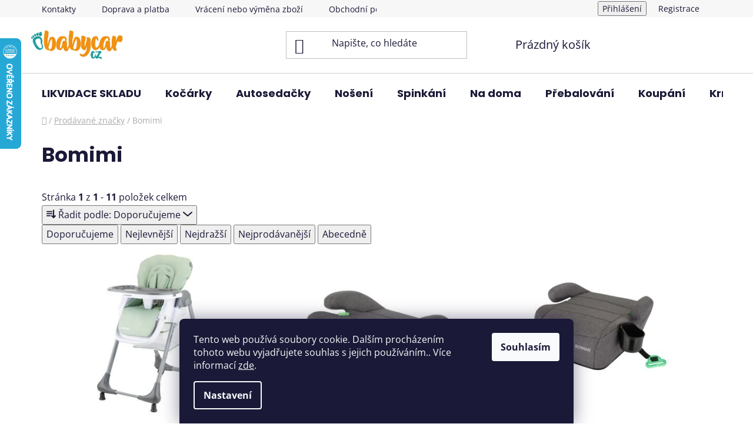

--- FILE ---
content_type: text/html; charset=utf-8
request_url: https://www.babycar.cz/znacka/bomimi/
body_size: 30783
content:
<!doctype html><html lang="cs" dir="ltr" class="header-background-light external-fonts-loaded"><head><meta charset="utf-8" /><meta name="viewport" content="width=device-width,initial-scale=1" /><title>Bomimi - Babycar s.r.o.</title><link rel="preconnect" href="https://cdn.myshoptet.com" /><link rel="dns-prefetch" href="https://cdn.myshoptet.com" /><link rel="preload" href="https://cdn.myshoptet.com/prj/dist/master/cms/libs/jquery/jquery-1.11.3.min.js" as="script" /><link href="https://cdn.myshoptet.com/prj/dist/master/cms/templates/frontend_templates/shared/css/font-face/open-sans.css" rel="stylesheet"><link href="https://cdn.myshoptet.com/prj/dist/master/cms/templates/frontend_templates/shared/css/font-face/poppins.css" rel="stylesheet"><link href="https://cdn.myshoptet.com/prj/dist/master/shop/dist/font-shoptet-13.css.3c47e30adfa2e9e2683b.css" rel="stylesheet"><script>
dataLayer = [];
dataLayer.push({'shoptet' : {
    "pageId": -24,
    "pageType": "article",
    "currency": "CZK",
    "currencyInfo": {
        "decimalSeparator": ",",
        "exchangeRate": 1,
        "priceDecimalPlaces": 0,
        "symbol": "K\u010d",
        "symbolLeft": 0,
        "thousandSeparator": " "
    },
    "language": "cs",
    "projectId": 280985,
    "cartInfo": {
        "id": null,
        "freeShipping": false,
        "freeShippingFrom": 3000,
        "leftToFreeGift": {
            "formattedPrice": "0 K\u010d",
            "priceLeft": 0
        },
        "freeGift": false,
        "leftToFreeShipping": {
            "priceLeft": 3000,
            "dependOnRegion": 0,
            "formattedPrice": "3 000 K\u010d"
        },
        "discountCoupon": [],
        "getNoBillingShippingPrice": {
            "withoutVat": 0,
            "vat": 0,
            "withVat": 0
        },
        "cartItems": [],
        "taxMode": "ORDINARY"
    },
    "cart": [],
    "customer": {
        "priceRatio": 1,
        "priceListId": 1,
        "groupId": null,
        "registered": false,
        "mainAccount": false
    }
}});
dataLayer.push({'cookie_consent' : {
    "marketing": "denied",
    "analytics": "denied"
}});
document.addEventListener('DOMContentLoaded', function() {
    shoptet.consent.onAccept(function(agreements) {
        if (agreements.length == 0) {
            return;
        }
        dataLayer.push({
            'cookie_consent' : {
                'marketing' : (agreements.includes(shoptet.config.cookiesConsentOptPersonalisation)
                    ? 'granted' : 'denied'),
                'analytics': (agreements.includes(shoptet.config.cookiesConsentOptAnalytics)
                    ? 'granted' : 'denied')
            },
            'event': 'cookie_consent'
        });
    });
});
</script>
<meta property="og:type" content="website"><meta property="og:site_name" content="babycar.cz"><meta property="og:url" content="https://www.babycar.cz/znacka/bomimi/"><meta property="og:title" content="Bomimi - Babycar s.r.o."><meta name="author" content="Babycar s.r.o."><meta name="web_author" content="Shoptet.cz"><meta name="dcterms.rightsHolder" content="www.babycar.cz"><meta name="robots" content="index,follow"><meta property="og:image" content="https://cdn.myshoptet.com/usr/www.babycar.cz/user/logos/logo_new1-4.png?t=1769649128"><meta property="og:description" content="Bomimi"><meta name="description" content="Bomimi"><meta name="google-site-verification" content="vGJpGKVX-Y3ww6v75zB1_iuETQMjNBmCj9ScrUTuK2k"><style>:root {--color-primary: #1fa09e;--color-primary-h: 179;--color-primary-s: 68%;--color-primary-l: 37%;--color-primary-hover: #258d8b;--color-primary-hover-h: 179;--color-primary-hover-s: 58%;--color-primary-hover-l: 35%;--color-secondary: #1fa09e;--color-secondary-h: 179;--color-secondary-s: 68%;--color-secondary-l: 37%;--color-secondary-hover: #258d8b;--color-secondary-hover-h: 179;--color-secondary-hover-s: 58%;--color-secondary-hover-l: 35%;--color-tertiary: #ffffff;--color-tertiary-h: 0;--color-tertiary-s: 0%;--color-tertiary-l: 100%;--color-tertiary-hover: #ffbb00;--color-tertiary-hover-h: 44;--color-tertiary-hover-s: 100%;--color-tertiary-hover-l: 50%;--color-header-background: #ffffff;--template-font: "Open Sans";--template-headings-font: "Poppins";--header-background-url: url("[data-uri]");--cookies-notice-background: #1A1937;--cookies-notice-color: #F8FAFB;--cookies-notice-button-hover: #f5f5f5;--cookies-notice-link-hover: #27263f;--templates-update-management-preview-mode-content: "Náhled aktualizací šablony je aktivní pro váš prohlížeč."}</style>
    
    <link href="https://cdn.myshoptet.com/prj/dist/master/shop/dist/main-13.less.fdb02770e668ba5a70b5.css" rel="stylesheet" />
            <link href="https://cdn.myshoptet.com/prj/dist/master/shop/dist/mobile-header-v1-13.less.629f2f48911e67d0188c.css" rel="stylesheet" />
    
    <script>var shoptet = shoptet || {};</script>
    <script src="https://cdn.myshoptet.com/prj/dist/master/shop/dist/main-3g-header.js.05f199e7fd2450312de2.js"></script>
<!-- User include --><!-- service 659(306) html code header -->
<link rel="stylesheet" type="text/css" href="https://cdn.myshoptet.com/usr/fvstudio.myshoptet.com/user/documents/showmore/fv-studio-app-showmore.css?v=21.10.1">

<!-- project html code header -->
<meta name="facebook-domain-verification" content="85smjty9kedf22kbts8ae08q4ht6k2" />
<!-- /User include --><link rel="shortcut icon" href="/favicon.ico" type="image/x-icon" /><link rel="canonical" href="https://www.babycar.cz/znacka/bomimi/" />    <script>
        var _hwq = _hwq || [];
        _hwq.push(['setKey', 'A695506CF9156CB006542DC43B57857A']);
        _hwq.push(['setTopPos', '0']);
        _hwq.push(['showWidget', '21']);
        (function() {
            var ho = document.createElement('script');
            ho.src = 'https://cz.im9.cz/direct/i/gjs.php?n=wdgt&sak=A695506CF9156CB006542DC43B57857A';
            var s = document.getElementsByTagName('script')[0]; s.parentNode.insertBefore(ho, s);
        })();
    </script>
    <!-- Global site tag (gtag.js) - Google Analytics -->
    <script async src="https://www.googletagmanager.com/gtag/js?id=G-JTDZT4MSQT"></script>
    <script>
        
        window.dataLayer = window.dataLayer || [];
        function gtag(){dataLayer.push(arguments);}
        

                    console.debug('default consent data');

            gtag('consent', 'default', {"ad_storage":"denied","analytics_storage":"denied","ad_user_data":"denied","ad_personalization":"denied","wait_for_update":500});
            dataLayer.push({
                'event': 'default_consent'
            });
        
        gtag('js', new Date());

        
                gtag('config', 'G-JTDZT4MSQT', {"groups":"GA4","send_page_view":false,"content_group":"article","currency":"CZK","page_language":"cs"});
        
                gtag('config', 'AW-701016086', {"allow_enhanced_conversions":true});
        
        
        
        
        
                    gtag('event', 'page_view', {"send_to":"GA4","page_language":"cs","content_group":"article","currency":"CZK"});
        
        
        
        
        
        
        
        
        
        
        
        
        
        document.addEventListener('DOMContentLoaded', function() {
            if (typeof shoptet.tracking !== 'undefined') {
                for (var id in shoptet.tracking.bannersList) {
                    gtag('event', 'view_promotion', {
                        "send_to": "UA",
                        "promotions": [
                            {
                                "id": shoptet.tracking.bannersList[id].id,
                                "name": shoptet.tracking.bannersList[id].name,
                                "position": shoptet.tracking.bannersList[id].position
                            }
                        ]
                    });
                }
            }

            shoptet.consent.onAccept(function(agreements) {
                if (agreements.length !== 0) {
                    console.debug('gtag consent accept');
                    var gtagConsentPayload =  {
                        'ad_storage': agreements.includes(shoptet.config.cookiesConsentOptPersonalisation)
                            ? 'granted' : 'denied',
                        'analytics_storage': agreements.includes(shoptet.config.cookiesConsentOptAnalytics)
                            ? 'granted' : 'denied',
                                                                                                'ad_user_data': agreements.includes(shoptet.config.cookiesConsentOptPersonalisation)
                            ? 'granted' : 'denied',
                        'ad_personalization': agreements.includes(shoptet.config.cookiesConsentOptPersonalisation)
                            ? 'granted' : 'denied',
                        };
                    console.debug('update consent data', gtagConsentPayload);
                    gtag('consent', 'update', gtagConsentPayload);
                    dataLayer.push(
                        { 'event': 'update_consent' }
                    );
                }
            });
        });
    </script>
</head><body class="desktop id--24 in-znacka template-13 type-manufacturer-detail one-column-body columns-3 smart-labels-active ums_forms_redesign--off ums_a11y_category_page--on ums_discussion_rating_forms--off ums_flags_display_unification--on ums_a11y_login--on mobile-header-version-1"><noscript>
    <style>
        #header {
            padding-top: 0;
            position: relative !important;
            top: 0;
        }
        .header-navigation {
            position: relative !important;
        }
        .overall-wrapper {
            margin: 0 !important;
        }
        body:not(.ready) {
            visibility: visible !important;
        }
    </style>
    <div class="no-javascript">
        <div class="no-javascript__title">Musíte změnit nastavení vašeho prohlížeče</div>
        <div class="no-javascript__text">Podívejte se na: <a href="https://www.google.com/support/bin/answer.py?answer=23852">Jak povolit JavaScript ve vašem prohlížeči</a>.</div>
        <div class="no-javascript__text">Pokud používáte software na blokování reklam, může být nutné povolit JavaScript z této stránky.</div>
        <div class="no-javascript__text">Děkujeme.</div>
    </div>
</noscript>

        <div id="fb-root"></div>
        <script>
            window.fbAsyncInit = function() {
                FB.init({
                    autoLogAppEvents : true,
                    xfbml            : true,
                    version          : 'v24.0'
                });
            };
        </script>
        <script async defer crossorigin="anonymous" src="https://connect.facebook.net/cs_CZ/sdk.js#xfbml=1&version=v24.0"></script>    <div class="siteCookies siteCookies--bottom siteCookies--dark js-siteCookies" role="dialog" data-testid="cookiesPopup" data-nosnippet>
        <div class="siteCookies__form">
            <div class="siteCookies__content">
                <div class="siteCookies__text">
                    Tento web používá soubory cookie. Dalším procházením tohoto webu vyjadřujete souhlas s jejich používáním.. Více informací <a href="https://280985.myshoptet.com/podminky-ochrany-osobnich-udaju/" target="\">zde</a>.
                </div>
                <p class="siteCookies__links">
                    <button class="siteCookies__link js-cookies-settings" aria-label="Nastavení cookies" data-testid="cookiesSettings">Nastavení</button>
                </p>
            </div>
            <div class="siteCookies__buttonWrap">
                                <button class="siteCookies__button js-cookiesConsentSubmit" value="all" aria-label="Přijmout cookies" data-testid="buttonCookiesAccept">Souhlasím</button>
            </div>
        </div>
        <script>
            document.addEventListener("DOMContentLoaded", () => {
                const siteCookies = document.querySelector('.js-siteCookies');
                document.addEventListener("scroll", shoptet.common.throttle(() => {
                    const st = document.documentElement.scrollTop;
                    if (st > 1) {
                        siteCookies.classList.add('siteCookies--scrolled');
                    } else {
                        siteCookies.classList.remove('siteCookies--scrolled');
                    }
                }, 100));
            });
        </script>
    </div>
<a href="#content" class="skip-link sr-only">Přejít na obsah</a><div class="overall-wrapper"><div class="user-action"><div class="container">
    <div class="user-action-in">
                    <div id="login" class="user-action-login popup-widget login-widget" role="dialog" aria-labelledby="loginHeading">
        <div class="popup-widget-inner">
                            <h2 id="loginHeading">Přihlášení k vašemu účtu</h2><div id="customerLogin"><form action="/action/Customer/Login/" method="post" id="formLoginIncluded" class="csrf-enabled formLogin" data-testid="formLogin"><input type="hidden" name="referer" value="" /><div class="form-group"><div class="input-wrapper email js-validated-element-wrapper no-label"><input type="email" name="email" class="form-control" autofocus placeholder="E-mailová adresa (např. jan@novak.cz)" data-testid="inputEmail" autocomplete="email" required /></div></div><div class="form-group"><div class="input-wrapper password js-validated-element-wrapper no-label"><input type="password" name="password" class="form-control" placeholder="Heslo" data-testid="inputPassword" autocomplete="current-password" required /><span class="no-display">Nemůžete vyplnit toto pole</span><input type="text" name="surname" value="" class="no-display" /></div></div><div class="form-group"><div class="login-wrapper"><button type="submit" class="btn btn-secondary btn-text btn-login" data-testid="buttonSubmit">Přihlásit se</button><div class="password-helper"><a href="/registrace/" data-testid="signup" rel="nofollow">Nová registrace</a><a href="/klient/zapomenute-heslo/" rel="nofollow">Zapomenuté heslo</a></div></div></div></form>
</div>                    </div>
    </div>

                <div id="cart-widget" class="user-action-cart popup-widget cart-widget loader-wrapper" data-testid="popupCartWidget" role="dialog" aria-hidden="true">
            <div class="popup-widget-inner cart-widget-inner place-cart-here">
                <div class="loader-overlay">
                    <div class="loader"></div>
                </div>
            </div>
        </div>
    </div>
</div>
</div><div class="top-navigation-bar" data-testid="topNavigationBar">

    <div class="container">

                            <div class="top-navigation-menu">
                <ul class="top-navigation-bar-menu">
                                            <li class="top-navigation-menu-item-29">
                            <a href="/clanky/kontakty/" title="Kontakty">Kontakty</a>
                        </li>
                                            <li class="top-navigation-menu-item-27">
                            <a href="/clanky/doprava-a-platba/" title="Doprava a platba">Doprava a platba</a>
                        </li>
                                            <li class="top-navigation-menu-item-1407">
                            <a href="/clanky/vraceni-nebo-vymena-zbozi/" title="Vrácení nebo výměna zboží">Vrácení nebo výměna zboží</a>
                        </li>
                                            <li class="top-navigation-menu-item-39">
                            <a href="/clanky/obchodni-podminky/" title="Obchodní podmínky">Obchodní podmínky</a>
                        </li>
                                            <li class="top-navigation-menu-item-691">
                            <a href="/clanky/podminky-ochrany-osobnich-udaju/" title="Podmínky ochrany os. údajů ">Podmínky ochrany os. údajů </a>
                        </li>
                                            <li class="top-navigation-menu-item-1395">
                            <a href="/clanky/vernostni-sleva/" title="Věrnostní sleva">Věrnostní sleva</a>
                        </li>
                                            <li class="top-navigation-menu-item-1539">
                            <a href="/clanky/o-nas/" title="O nás">O nás</a>
                        </li>
                                            <li class="top-navigation-menu-item-1542">
                            <a href="/rubriky/blog/" title="Blog">Blog</a>
                        </li>
                                    </ul>
                <div class="top-navigation-menu-trigger">Více</div>
                <ul class="top-navigation-bar-menu-helper"></ul>
            </div>
        
        <div class="top-navigation-tools">
                        <button class="top-nav-button top-nav-button-login toggle-window" type="button" data-target="login" aria-haspopup="dialog" aria-controls="login" aria-expanded="false" data-testid="signin"><span>Přihlášení</span></button>
    <a href="/registrace/" class="top-nav-button top-nav-button-register" data-testid="headerSignup">Registrace</a>
        </div>

    </div>

</div>
<header id="header">
        <div class="header-top">
            <div class="container navigation-wrapper header-top-wrapper">
                <div class="site-name"><a href="/" data-testid="linkWebsiteLogo"><img src="https://cdn.myshoptet.com/usr/www.babycar.cz/user/logos/logo_new1-4.png" alt="Babycar s.r.o." fetchpriority="low" /></a></div>                <div class="search" itemscope itemtype="https://schema.org/WebSite">
                    <meta itemprop="headline" content="Prodávané značky"/><meta itemprop="url" content="https://www.babycar.cz"/><meta itemprop="text" content="Bomimi"/>                    <form action="/action/ProductSearch/prepareString/" method="post"
    id="formSearchForm" class="search-form compact-form js-search-main"
    itemprop="potentialAction" itemscope itemtype="https://schema.org/SearchAction" data-testid="searchForm">
    <fieldset>
        <meta itemprop="target"
            content="https://www.babycar.cz/vyhledavani/?string={string}"/>
        <input type="hidden" name="language" value="cs"/>
        
            
    <span class="search-input-icon" aria-hidden="true"></span>

<input
    type="search"
    name="string"
        class="query-input form-control search-input js-search-input"
    placeholder="Napište, co hledáte"
    autocomplete="off"
    required
    itemprop="query-input"
    aria-label="Vyhledávání"
    data-testid="searchInput"
>
            <button type="submit" class="btn btn-default search-button" data-testid="searchBtn">Hledat</button>
        
    </fieldset>
</form>
                </div>
                <div class="navigation-buttons">
                    <a href="#" class="toggle-window" data-target="search" data-testid="linkSearchIcon"><span class="sr-only">Hledat</span></a>
                        
    <a href="/kosik/" class="btn btn-icon toggle-window cart-count" data-target="cart" data-hover="true" data-redirect="true" data-testid="headerCart" rel="nofollow" aria-haspopup="dialog" aria-expanded="false" aria-controls="cart-widget">
        
                <span class="sr-only">Nákupní košík</span>
        
            <span class="cart-price visible-lg-inline-block" data-testid="headerCartPrice">
                                    Prázdný košík                            </span>
        
    
            </a>
                    <a href="#" class="toggle-window" data-target="navigation" data-testid="hamburgerMenu"></a>
                </div>
            </div>
        </div>
        <div class="header-bottom">
            <div class="container navigation-wrapper header-bottom-wrapper js-navigation-container">
                <nav id="navigation" aria-label="Hlavní menu" data-collapsible="true"><div class="navigation-in menu"><ul class="menu-level-1" role="menubar" data-testid="headerMenuItems"><li class="menu-item-1130 ext" role="none"><a href="/kategorie/vyprodej-skladu/" data-testid="headerMenuItem" role="menuitem" aria-haspopup="true" aria-expanded="false"><b>LIKVIDACE SKLADU</b><span class="submenu-arrow"></span></a><ul class="menu-level-2" aria-label="LIKVIDACE SKLADU" tabindex="-1" role="menu"><li class="menu-item-1337" role="none"><a href="/kategorie/kocarky-vyprodej/" class="menu-image" data-testid="headerMenuItem" tabindex="-1" aria-hidden="true"><img src="data:image/svg+xml,%3Csvg%20width%3D%22140%22%20height%3D%22100%22%20xmlns%3D%22http%3A%2F%2Fwww.w3.org%2F2000%2Fsvg%22%3E%3C%2Fsvg%3E" alt="" aria-hidden="true" width="140" height="100"  data-src="https://cdn.myshoptet.com/usr/www.babycar.cz/user/categories/thumb/cybexkombinovanykocarekbaliossluxsilver2021riverblue.jpg" fetchpriority="low" /></a><div><a href="/kategorie/kocarky-vyprodej/" data-testid="headerMenuItem" role="menuitem"><span>Kočárky</span></a>
                        </div></li><li class="menu-item-1343" role="none"><a href="/kategorie/doplnky-ke-kocarkum-vyprodej/" class="menu-image" data-testid="headerMenuItem" tabindex="-1" aria-hidden="true"><img src="data:image/svg+xml,%3Csvg%20width%3D%22140%22%20height%3D%22100%22%20xmlns%3D%22http%3A%2F%2Fwww.w3.org%2F2000%2Fsvg%22%3E%3C%2Fsvg%3E" alt="" aria-hidden="true" width="140" height="100"  data-src="https://cdn.myshoptet.com/usr/www.babycar.cz/user/categories/thumb/samiboozimnifusakeskimolesstribrna.jpg" fetchpriority="low" /></a><div><a href="/kategorie/doplnky-ke-kocarkum-vyprodej/" data-testid="headerMenuItem" role="menuitem"><span>Doplňky ke kočárkům</span></a>
                        </div></li><li class="menu-item-1340" role="none"><a href="/kategorie/autosedacky-vyprodej/" class="menu-image" data-testid="headerMenuItem" tabindex="-1" aria-hidden="true"><img src="data:image/svg+xml,%3Csvg%20width%3D%22140%22%20height%3D%22100%22%20xmlns%3D%22http%3A%2F%2Fwww.w3.org%2F2000%2Fsvg%22%3E%3C%2Fsvg%3E" alt="" aria-hidden="true" width="140" height="100"  data-src="https://cdn.myshoptet.com/usr/www.babycar.cz/user/categories/thumb/cybexautosedackaaton5gold2021autumngold.jpg" fetchpriority="low" /></a><div><a href="/kategorie/autosedacky-vyprodej/" data-testid="headerMenuItem" role="menuitem"><span>Autosedačky</span></a>
                        </div></li><li class="menu-item-1346" role="none"><a href="/kategorie/doplnky-k-autosedackam-vyprodej/" class="menu-image" data-testid="headerMenuItem" tabindex="-1" aria-hidden="true"><img src="data:image/svg+xml,%3Csvg%20width%3D%22140%22%20height%3D%22100%22%20xmlns%3D%22http%3A%2F%2Fwww.w3.org%2F2000%2Fsvg%22%3E%3C%2Fsvg%3E" alt="" aria-hidden="true" width="140" height="100"  data-src="https://cdn.myshoptet.com/usr/www.babycar.cz/user/categories/thumb/emitexzavinovackadoautosedackybeacernastribrnekytkybila.jpg" fetchpriority="low" /></a><div><a href="/kategorie/doplnky-k-autosedackam-vyprodej/" data-testid="headerMenuItem" role="menuitem"><span>Doplňky k autosedačkám</span></a>
                        </div></li><li class="menu-item-1358" role="none"><a href="/kategorie/hracky-vyprodej/" class="menu-image" data-testid="headerMenuItem" tabindex="-1" aria-hidden="true"><img src="data:image/svg+xml,%3Csvg%20width%3D%22140%22%20height%3D%22100%22%20xmlns%3D%22http%3A%2F%2Fwww.w3.org%2F2000%2Fsvg%22%3E%3C%2Fsvg%3E" alt="" aria-hidden="true" width="140" height="100"  data-src="https://cdn.myshoptet.com/usr/www.babycar.cz/user/categories/thumb/babyfehnmazlicijednorozecxlaikoayuki.jpg" fetchpriority="low" /></a><div><a href="/kategorie/hracky-vyprodej/" data-testid="headerMenuItem" role="menuitem"><span>Hračky</span></a>
                        </div></li><li class="menu-item-1349" role="none"><a href="/kategorie/spinkani-vyprodej/" class="menu-image" data-testid="headerMenuItem" tabindex="-1" aria-hidden="true"><img src="data:image/svg+xml,%3Csvg%20width%3D%22140%22%20height%3D%22100%22%20xmlns%3D%22http%3A%2F%2Fwww.w3.org%2F2000%2Fsvg%22%3E%3C%2Fsvg%3E" alt="" aria-hidden="true" width="140" height="100"  data-src="https://cdn.myshoptet.com/usr/www.babycar.cz/user/categories/thumb/babynellysmantinelpletenycopcernaruzovabila.jpg" fetchpriority="low" /></a><div><a href="/kategorie/spinkani-vyprodej/" data-testid="headerMenuItem" role="menuitem"><span>Spinkání</span></a>
                        </div></li><li class="menu-item-1398" role="none"><a href="/kategorie/prebalovani-vyprodej/" class="menu-image" data-testid="headerMenuItem" tabindex="-1" aria-hidden="true"><img src="data:image/svg+xml,%3Csvg%20width%3D%22140%22%20height%3D%22100%22%20xmlns%3D%22http%3A%2F%2Fwww.w3.org%2F2000%2Fsvg%22%3E%3C%2Fsvg%3E" alt="" aria-hidden="true" width="140" height="100"  data-src="https://cdn.myshoptet.com/usr/www.babycar.cz/user/categories/thumb/donebydeermuselinovezavinovaciplenkyhappydots2ksseda.jpg" fetchpriority="low" /></a><div><a href="/kategorie/prebalovani-vyprodej/" data-testid="headerMenuItem" role="menuitem"><span>Přebalování</span></a>
                        </div></li><li class="menu-item-1352" role="none"><a href="/kategorie/koupani-vyprodej/" class="menu-image" data-testid="headerMenuItem" tabindex="-1" aria-hidden="true"><img src="data:image/svg+xml,%3Csvg%20width%3D%22140%22%20height%3D%22100%22%20xmlns%3D%22http%3A%2F%2Fwww.w3.org%2F2000%2Fsvg%22%3E%3C%2Fsvg%3E" alt="" aria-hidden="true" width="140" height="100"  data-src="https://cdn.myshoptet.com/usr/www.babycar.cz/user/categories/thumb/lumakoupacisadadarkgrey.jpg" fetchpriority="low" /></a><div><a href="/kategorie/koupani-vyprodej/" data-testid="headerMenuItem" role="menuitem"><span>Koupání</span></a>
                        </div></li><li class="menu-item-1401" role="none"><a href="/kategorie/kosmetika-a-hygiena-vyprodej/" class="menu-image" data-testid="headerMenuItem" tabindex="-1" aria-hidden="true"><img src="data:image/svg+xml,%3Csvg%20width%3D%22140%22%20height%3D%22100%22%20xmlns%3D%22http%3A%2F%2Fwww.w3.org%2F2000%2Fsvg%22%3E%3C%2Fsvg%3E" alt="" aria-hidden="true" width="140" height="100"  data-src="https://cdn.myshoptet.com/usr/www.babycar.cz/user/categories/thumb/suavinexgelsamponsyndet500ml.jpg" fetchpriority="low" /></a><div><a href="/kategorie/kosmetika-a-hygiena-vyprodej/" data-testid="headerMenuItem" role="menuitem"><span>Kosmetika a hygiena</span></a>
                        </div></li><li class="menu-item-1404" role="none"><a href="/kategorie/pro-maminky-vyprodej/" class="menu-image" data-testid="headerMenuItem" tabindex="-1" aria-hidden="true"><img src="data:image/svg+xml,%3Csvg%20width%3D%22140%22%20height%3D%22100%22%20xmlns%3D%22http%3A%2F%2Fwww.w3.org%2F2000%2Fsvg%22%3E%3C%2Fsvg%3E" alt="" aria-hidden="true" width="140" height="100"  data-src="https://cdn.myshoptet.com/usr/www.babycar.cz/user/categories/thumb/suavinexmanualniodsavackamaterskehomleka.jpg" fetchpriority="low" /></a><div><a href="/kategorie/pro-maminky-vyprodej/" data-testid="headerMenuItem" role="menuitem"><span>Pro maminky</span></a>
                        </div></li><li class="menu-item-1355" role="none"><a href="/kategorie/krmeni-vyprodej/" class="menu-image" data-testid="headerMenuItem" tabindex="-1" aria-hidden="true"><img src="data:image/svg+xml,%3Csvg%20width%3D%22140%22%20height%3D%22100%22%20xmlns%3D%22http%3A%2F%2Fwww.w3.org%2F2000%2Fsvg%22%3E%3C%2Fsvg%3E" alt="" aria-hidden="true" width="140" height="100"  data-src="https://cdn.myshoptet.com/usr/www.babycar.cz/user/categories/thumb/babymoovmultifunkcnipristrojnutribabyindustrialgreyfoodii.jpg" fetchpriority="low" /></a><div><a href="/kategorie/krmeni-vyprodej/" data-testid="headerMenuItem" role="menuitem"><span>Krmení</span></a>
                        </div></li><li class="menu-item-1361" role="none"><a href="/kategorie/obleceni-vyprodej/" class="menu-image" data-testid="headerMenuItem" tabindex="-1" aria-hidden="true"><img src="data:image/svg+xml,%3Csvg%20width%3D%22140%22%20height%3D%22100%22%20xmlns%3D%22http%3A%2F%2Fwww.w3.org%2F2000%2Fsvg%22%3E%3C%2Fsvg%3E" alt="" aria-hidden="true" width="140" height="100"  data-src="https://cdn.myshoptet.com/usr/www.babycar.cz/user/categories/thumb/elodiedetailszimnibavlnenacepicewinterbeanieturquoisenouveau.jpg" fetchpriority="low" /></a><div><a href="/kategorie/obleceni-vyprodej/" data-testid="headerMenuItem" role="menuitem"><span>Oblečení</span></a>
                        </div></li><li class="menu-item-1364" role="none"><a href="/kategorie/ostatni-vyprodej/" class="menu-image" data-testid="headerMenuItem" tabindex="-1" aria-hidden="true"><img src="data:image/svg+xml,%3Csvg%20width%3D%22140%22%20height%3D%22100%22%20xmlns%3D%22http%3A%2F%2Fwww.w3.org%2F2000%2Fsvg%22%3E%3C%2Fsvg%3E" alt="" aria-hidden="true" width="140" height="100"  data-src="https://cdn.myshoptet.com/usr/www.babycar.cz/user/categories/thumb/lumastupatkosiltgreen.jpg" fetchpriority="low" /></a><div><a href="/kategorie/ostatni-vyprodej/" data-testid="headerMenuItem" role="menuitem"><span>Ostatní</span></a>
                        </div></li></ul></li>
<li class="menu-item-857 ext" role="none"><a href="/kategorie/kocarky/" data-testid="headerMenuItem" role="menuitem" aria-haspopup="true" aria-expanded="false"><b>Kočárky</b><span class="submenu-arrow"></span></a><ul class="menu-level-2" aria-label="Kočárky" tabindex="-1" role="menu"><li class="menu-item-890" role="none"><a href="/kategorie/kombinovane-kocarky/" class="menu-image" data-testid="headerMenuItem" tabindex="-1" aria-hidden="true"><img src="data:image/svg+xml,%3Csvg%20width%3D%22140%22%20height%3D%22100%22%20xmlns%3D%22http%3A%2F%2Fwww.w3.org%2F2000%2Fsvg%22%3E%3C%2Fsvg%3E" alt="" aria-hidden="true" width="140" height="100"  data-src="https://cdn.myshoptet.com/usr/www.babycar.cz/user/categories/thumb/dadapramskombinovanykocareknexus2v1onyx.jpg" fetchpriority="low" /></a><div><a href="/kategorie/kombinovane-kocarky/" data-testid="headerMenuItem" role="menuitem"><span>Kombinované kočárky</span></a>
                        </div></li><li class="menu-item-938" role="none"><a href="/kategorie/sportovni-kocarky/" class="menu-image" data-testid="headerMenuItem" tabindex="-1" aria-hidden="true"><img src="data:image/svg+xml,%3Csvg%20width%3D%22140%22%20height%3D%22100%22%20xmlns%3D%22http%3A%2F%2Fwww.w3.org%2F2000%2Fsvg%22%3E%3C%2Fsvg%3E" alt="" aria-hidden="true" width="140" height="100"  data-src="https://cdn.myshoptet.com/usr/www.babycar.cz/user/categories/thumb/joiesportovnikocarekmytraxproshellgray.jpg" fetchpriority="low" /></a><div><a href="/kategorie/sportovni-kocarky/" data-testid="headerMenuItem" role="menuitem"><span>Sportovní kočárky</span></a>
                        </div></li><li class="menu-item-1136" role="none"><a href="/kategorie/trikolove-kocarky/" class="menu-image" data-testid="headerMenuItem" tabindex="-1" aria-hidden="true"><img src="data:image/svg+xml,%3Csvg%20width%3D%22140%22%20height%3D%22100%22%20xmlns%3D%22http%3A%2F%2Fwww.w3.org%2F2000%2Fsvg%22%3E%3C%2Fsvg%3E" alt="" aria-hidden="true" width="140" height="100"  data-src="https://cdn.myshoptet.com/usr/www.babycar.cz/user/categories/thumb/haucksportovnikocarekrunner3srucnibrzdoujunglegreen.jpg" fetchpriority="low" /></a><div><a href="/kategorie/trikolove-kocarky/" data-testid="headerMenuItem" role="menuitem"><span>Tříkolové kočárky</span></a>
                        </div></li><li class="menu-item-1133" role="none"><a href="/kategorie/hluboke-kocarky/" class="menu-image" data-testid="headerMenuItem" tabindex="-1" aria-hidden="true"><img src="data:image/svg+xml,%3Csvg%20width%3D%22140%22%20height%3D%22100%22%20xmlns%3D%22http%3A%2F%2Fwww.w3.org%2F2000%2Fsvg%22%3E%3C%2Fsvg%3E" alt="" aria-hidden="true" width="140" height="100"  data-src="https://cdn.myshoptet.com/usr/www.babycar.cz/user/categories/thumb/bojunglehlubokykocarekbsuvvymoonrockgrey.jpg" fetchpriority="low" /></a><div><a href="/kategorie/hluboke-kocarky/" data-testid="headerMenuItem" role="menuitem"><span>Hluboké kočárky</span></a>
                        </div></li><li class="menu-item-920" role="none"><a href="/kategorie/hluboke-korby/" class="menu-image" data-testid="headerMenuItem" tabindex="-1" aria-hidden="true"><img src="data:image/svg+xml,%3Csvg%20width%3D%22140%22%20height%3D%22100%22%20xmlns%3D%22http%3A%2F%2Fwww.w3.org%2F2000%2Fsvg%22%3E%3C%2Fsvg%3E" alt="" aria-hidden="true" width="140" height="100"  data-src="https://cdn.myshoptet.com/usr/www.babycar.cz/user/categories/thumb/britaxromerhlubokakorbasmile5zjadegreen.jpg" fetchpriority="low" /></a><div><a href="/kategorie/hluboke-korby/" data-testid="headerMenuItem" role="menuitem"><span>Hluboké korby</span></a>
                        </div></li><li class="menu-item-1049" role="none"><a href="/kategorie/sportovni-nastavby/" class="menu-image" data-testid="headerMenuItem" tabindex="-1" aria-hidden="true"><img src="data:image/svg+xml,%3Csvg%20width%3D%22140%22%20height%3D%22100%22%20xmlns%3D%22http%3A%2F%2Fwww.w3.org%2F2000%2Fsvg%22%3E%3C%2Fsvg%3E" alt="" aria-hidden="true" width="140" height="100"  data-src="https://cdn.myshoptet.com/usr/www.babycar.cz/user/categories/thumb/cybexsportovninastavbagazellesblk2023moonblack.jpeg" fetchpriority="low" /></a><div><a href="/kategorie/sportovni-nastavby/" data-testid="headerMenuItem" role="menuitem"><span>Sportovní nástavby</span></a>
                        </div></li><li class="menu-item-1037" role="none"><a href="/kategorie/podvozky/" class="menu-image" data-testid="headerMenuItem" tabindex="-1" aria-hidden="true"><img src="data:image/svg+xml,%3Csvg%20width%3D%22140%22%20height%3D%22100%22%20xmlns%3D%22http%3A%2F%2Fwww.w3.org%2F2000%2Fsvg%22%3E%3C%2Fsvg%3E" alt="" aria-hidden="true" width="140" height="100"  data-src="https://cdn.myshoptet.com/usr/www.babycar.cz/user/categories/thumb/inglesinapodvozekelectatotalblack.jpg" fetchpriority="low" /></a><div><a href="/kategorie/podvozky/" data-testid="headerMenuItem" role="menuitem"><span>Podvozky</span></a>
                        </div></li><li class="menu-item-860" role="none"><a href="/kategorie/kocarky-golfove-hole/" class="menu-image" data-testid="headerMenuItem" tabindex="-1" aria-hidden="true"><img src="data:image/svg+xml,%3Csvg%20width%3D%22140%22%20height%3D%22100%22%20xmlns%3D%22http%3A%2F%2Fwww.w3.org%2F2000%2Fsvg%22%3E%3C%2Fsvg%3E" alt="" aria-hidden="true" width="140" height="100"  data-src="https://cdn.myshoptet.com/usr/www.babycar.cz/user/categories/thumb/gracogolfoveholetravelitemint.jpg" fetchpriority="low" /></a><div><a href="/kategorie/kocarky-golfove-hole/" data-testid="headerMenuItem" role="menuitem"><span>Golfové hole</span></a>
                        </div></li><li class="menu-item-917" role="none"><a href="/kategorie/sourozenecke-kocarky/" class="menu-image" data-testid="headerMenuItem" tabindex="-1" aria-hidden="true"><img src="data:image/svg+xml,%3Csvg%20width%3D%22140%22%20height%3D%22100%22%20xmlns%3D%22http%3A%2F%2Fwww.w3.org%2F2000%2Fsvg%22%3E%3C%2Fsvg%3E" alt="" aria-hidden="true" width="140" height="100"  data-src="https://cdn.myshoptet.com/usr/www.babycar.cz/user/categories/thumb/abcdesignsourozeneckykocarekzoomclassic2023reed.jpg" fetchpriority="low" /></a><div><a href="/kategorie/sourozenecke-kocarky/" data-testid="headerMenuItem" role="menuitem"><span>Sourozenecké kočárky</span></a>
                        </div></li><li class="menu-item-935" role="none"><a href="/kategorie/nahradni-dily-a-udrzba/" class="menu-image" data-testid="headerMenuItem" tabindex="-1" aria-hidden="true"><img src="data:image/svg+xml,%3Csvg%20width%3D%22140%22%20height%3D%22100%22%20xmlns%3D%22http%3A%2F%2Fwww.w3.org%2F2000%2Fsvg%22%3E%3C%2Fsvg%3E" alt="" aria-hidden="true" width="140" height="100"  data-src="https://cdn.myshoptet.com/usr/www.babycar.cz/user/categories/thumb/abcdesignnahradniduse.jpg" fetchpriority="low" /></a><div><a href="/kategorie/nahradni-dily-a-udrzba/" data-testid="headerMenuItem" role="menuitem"><span>Náhradní díly a údržba</span></a>
                        </div></li><li class="menu-item-758 has-third-level" role="none"><a href="/kategorie/doplnky-ke-kocarkum/" class="menu-image" data-testid="headerMenuItem" tabindex="-1" aria-hidden="true"><img src="data:image/svg+xml,%3Csvg%20width%3D%22140%22%20height%3D%22100%22%20xmlns%3D%22http%3A%2F%2Fwww.w3.org%2F2000%2Fsvg%22%3E%3C%2Fsvg%3E" alt="" aria-hidden="true" width="140" height="100"  data-src="https://cdn.myshoptet.com/usr/www.babycar.cz/user/categories/thumb/pinkiedekasestahovanimlabelpink.jpg" fetchpriority="low" /></a><div><a href="/kategorie/doplnky-ke-kocarkum/" data-testid="headerMenuItem" role="menuitem"><span>Doplňky ke kočárkům</span></a>
                                                    <ul class="menu-level-3" role="menu">
                                                                    <li class="menu-item-842" role="none">
                                        <a href="/kategorie/tasky-na-rukojet/" data-testid="headerMenuItem" role="menuitem">
                                            Tašky na rukojeť</a>,                                    </li>
                                                                    <li class="menu-item-863" role="none">
                                        <a href="/kategorie/organizery-a-drzaky-na-piti/" data-testid="headerMenuItem" role="menuitem">
                                            Organizéry a držáky na pití</a>,                                    </li>
                                                                    <li class="menu-item-851" role="none">
                                        <a href="/kategorie/podlozky-a-potahy/" data-testid="headerMenuItem" role="menuitem">
                                            Podložky a potahy</a>,                                    </li>
                                                                    <li class="menu-item-830" role="none">
                                        <a href="/kategorie/deky/" data-testid="headerMenuItem" role="menuitem">
                                            Deky</a>,                                    </li>
                                                                    <li class="menu-item-818" role="none">
                                        <a href="/kategorie/fusaky/" data-testid="headerMenuItem" role="menuitem">
                                            Fusaky</a>,                                    </li>
                                                                    <li class="menu-item-908" role="none">
                                        <a href="/kategorie/nanozniky/" data-testid="headerMenuItem" role="menuitem">
                                            Nánožníky</a>,                                    </li>
                                                                    <li class="menu-item-821" role="none">
                                        <a href="/kategorie/rukavniky/" data-testid="headerMenuItem" role="menuitem">
                                            Rukávníky</a>,                                    </li>
                                                                    <li class="menu-item-1040" role="none">
                                        <a href="/kategorie/madla-a-pultiky/" data-testid="headerMenuItem" role="menuitem">
                                            Madla a pultíky</a>,                                    </li>
                                                                    <li class="menu-item-932" role="none">
                                        <a href="/kategorie/adaptery-na-autosedacky/" data-testid="headerMenuItem" role="menuitem">
                                            Adaptéry na autosedačky</a>,                                    </li>
                                                                    <li class="menu-item-926" role="none">
                                        <a href="/kategorie/stupatka/" data-testid="headerMenuItem" role="menuitem">
                                            Stupátka</a>,                                    </li>
                                                                    <li class="menu-item-761" role="none">
                                        <a href="/kategorie/plastenky-a-sitky/" data-testid="headerMenuItem" role="menuitem">
                                            Pláštěnky a síťky</a>,                                    </li>
                                                                    <li class="menu-item-854" role="none">
                                        <a href="/kategorie/slunecni-clony-a-slunecniky/" data-testid="headerMenuItem" role="menuitem">
                                            Sluneční clony a slunečníky</a>,                                    </li>
                                                                    <li class="menu-item-941" role="none">
                                        <a href="/kategorie/vlozne-tasky/" data-testid="headerMenuItem" role="menuitem">
                                            Vložné tašky</a>,                                    </li>
                                                                    <li class="menu-item-929" role="none">
                                        <a href="/kategorie/specialni-doplnky-2/" data-testid="headerMenuItem" role="menuitem">
                                            Speciální doplňky</a>                                    </li>
                                                            </ul>
                        </div></li></ul></li>
<li class="menu-item-788 ext" role="none"><a href="/kategorie/detske-autosedacky/" data-testid="headerMenuItem" role="menuitem" aria-haspopup="true" aria-expanded="false"><b>Autosedačky</b><span class="submenu-arrow"></span></a><ul class="menu-level-2" aria-label="Autosedačky" tabindex="-1" role="menu"><li class="menu-item-1097 has-third-level" role="none"><a href="/kategorie/norma-i-size-40-76-85cm/" class="menu-image" data-testid="headerMenuItem" tabindex="-1" aria-hidden="true"><img src="data:image/svg+xml,%3Csvg%20width%3D%22140%22%20height%3D%22100%22%20xmlns%3D%22http%3A%2F%2Fwww.w3.org%2F2000%2Fsvg%22%3E%3C%2Fsvg%3E" alt="" aria-hidden="true" width="140" height="100"  data-src="https://cdn.myshoptet.com/usr/www.babycar.cz/user/categories/thumb/besafeautosedackaizigomodularisizex12020cloudmelange.jpg" fetchpriority="low" /></a><div><a href="/kategorie/norma-i-size-40-76-85cm/" data-testid="headerMenuItem" role="menuitem"><span>Norma I-Size 40-76/85cm</span></a>
                                                    <ul class="menu-level-3" role="menu">
                                                                    <li class="menu-item-1443" role="none">
                                        <a href="/kategorie/detske-autosedacky-norma-i-size-40-76-85cm-bez-isofixu/" data-testid="headerMenuItem" role="menuitem">
                                            Bez isofixu</a>,                                    </li>
                                                                    <li class="menu-item-1446" role="none">
                                        <a href="/kategorie/detske-autosedacky-norma-i-size-40-76-85cm-s-isofixem/" data-testid="headerMenuItem" role="menuitem">
                                            S isofixem</a>                                    </li>
                                                            </ul>
                        </div></li><li class="menu-item-1239 has-third-level" role="none"><a href="/kategorie/norma-i-size-40-61-105cm/" class="menu-image" data-testid="headerMenuItem" tabindex="-1" aria-hidden="true"><img src="data:image/svg+xml,%3Csvg%20width%3D%22140%22%20height%3D%22100%22%20xmlns%3D%22http%3A%2F%2Fwww.w3.org%2F2000%2Fsvg%22%3E%3C%2Fsvg%3E" alt="" aria-hidden="true" width="140" height="100"  data-src="https://cdn.myshoptet.com/usr/www.babycar.cz/user/categories/thumb/joieautosedackaipivot360shale.jpg" fetchpriority="low" /></a><div><a href="/kategorie/norma-i-size-40-61-105cm/" data-testid="headerMenuItem" role="menuitem"><span>Norma I-Size 40/61-105cm</span></a>
                                                    <ul class="menu-level-3" role="menu">
                                                                    <li class="menu-item-1452" role="none">
                                        <a href="/kategorie/detske-autosedacky-norma-i-size-40-61-105cm-bez-isofixu/" data-testid="headerMenuItem" role="menuitem">
                                            Bez isofixu</a>,                                    </li>
                                                                    <li class="menu-item-1449" role="none">
                                        <a href="/kategorie/detske-autosedacky-norma-i-size-40-61-105cm-s-isofixem/" data-testid="headerMenuItem" role="menuitem">
                                            S isofixem</a>                                    </li>
                                                            </ul>
                        </div></li><li class="menu-item-1428 has-third-level" role="none"><a href="/kategorie/norma-i-size-40-61-125cm/" class="menu-image" data-testid="headerMenuItem" tabindex="-1" aria-hidden="true"><img src="data:image/svg+xml,%3Csvg%20width%3D%22140%22%20height%3D%22100%22%20xmlns%3D%22http%3A%2F%2Fwww.w3.org%2F2000%2Fsvg%22%3E%3C%2Fsvg%3E" alt="" aria-hidden="true" width="140" height="100"  data-src="https://cdn.myshoptet.com/prj/dist/master/cms/templates/frontend_templates/00/img/folder.svg" fetchpriority="low" /></a><div><a href="/kategorie/norma-i-size-40-61-125cm/" data-testid="headerMenuItem" role="menuitem"><span>Norma I-Size 40/61-125cm</span></a>
                                                    <ul class="menu-level-3" role="menu">
                                                                    <li class="menu-item-1458" role="none">
                                        <a href="/kategorie/detske-autosedacky-norma-i-size-40-61-125cm-bez-isofixu/" data-testid="headerMenuItem" role="menuitem">
                                            Bez isofixu</a>,                                    </li>
                                                                    <li class="menu-item-1455" role="none">
                                        <a href="/kategorie/detske-autosedacky-norma-i-size-40-61-125cm-s-isofixem/" data-testid="headerMenuItem" role="menuitem">
                                            S isofixem</a>                                    </li>
                                                            </ul>
                        </div></li><li class="menu-item-1440 has-third-level" role="none"><a href="/kategorie/norma-i-size-76-105cm/" class="menu-image" data-testid="headerMenuItem" tabindex="-1" aria-hidden="true"><img src="data:image/svg+xml,%3Csvg%20width%3D%22140%22%20height%3D%22100%22%20xmlns%3D%22http%3A%2F%2Fwww.w3.org%2F2000%2Fsvg%22%3E%3C%2Fsvg%3E" alt="" aria-hidden="true" width="140" height="100"  data-src="https://cdn.myshoptet.com/prj/dist/master/cms/templates/frontend_templates/00/img/folder.svg" fetchpriority="low" /></a><div><a href="/kategorie/norma-i-size-76-105cm/" data-testid="headerMenuItem" role="menuitem"><span>Norma I-Size 76-105cm</span></a>
                                                    <ul class="menu-level-3" role="menu">
                                                                    <li class="menu-item-1464" role="none">
                                        <a href="/kategorie/detske-autosedacky-norma-i-size-76-105cm-bez-isofixu/" data-testid="headerMenuItem" role="menuitem">
                                            Bez isofixu</a>,                                    </li>
                                                                    <li class="menu-item-1461" role="none">
                                        <a href="/kategorie/detske-autosedacky-norma-i-size-76-105cm-s-isofixem/" data-testid="headerMenuItem" role="menuitem">
                                            S isofixem</a>                                    </li>
                                                            </ul>
                        </div></li><li class="menu-item-1434 has-third-level" role="none"><a href="/kategorie/norma-i-size-76-150-cm/" class="menu-image" data-testid="headerMenuItem" tabindex="-1" aria-hidden="true"><img src="data:image/svg+xml,%3Csvg%20width%3D%22140%22%20height%3D%22100%22%20xmlns%3D%22http%3A%2F%2Fwww.w3.org%2F2000%2Fsvg%22%3E%3C%2Fsvg%3E" alt="" aria-hidden="true" width="140" height="100"  data-src="https://cdn.myshoptet.com/prj/dist/master/cms/templates/frontend_templates/00/img/folder.svg" fetchpriority="low" /></a><div><a href="/kategorie/norma-i-size-76-150-cm/" data-testid="headerMenuItem" role="menuitem"><span>Norma I-Size 76-150cm</span></a>
                                                    <ul class="menu-level-3" role="menu">
                                                                    <li class="menu-item-1470" role="none">
                                        <a href="/kategorie/detske-autosedacky-norma-i-size-76-150cm-bez-isofixu/" data-testid="headerMenuItem" role="menuitem">
                                            Bez isofixu</a>,                                    </li>
                                                                    <li class="menu-item-1467" role="none">
                                        <a href="/kategorie/detske-autosedacky-norma-i-size-76-150cm-s-isofixem/" data-testid="headerMenuItem" role="menuitem">
                                            S isofixem</a>                                    </li>
                                                            </ul>
                        </div></li><li class="menu-item-1437 has-third-level" role="none"><a href="/kategorie/norma-i-size-100-150cm/" class="menu-image" data-testid="headerMenuItem" tabindex="-1" aria-hidden="true"><img src="data:image/svg+xml,%3Csvg%20width%3D%22140%22%20height%3D%22100%22%20xmlns%3D%22http%3A%2F%2Fwww.w3.org%2F2000%2Fsvg%22%3E%3C%2Fsvg%3E" alt="" aria-hidden="true" width="140" height="100"  data-src="https://cdn.myshoptet.com/prj/dist/master/cms/templates/frontend_templates/00/img/folder.svg" fetchpriority="low" /></a><div><a href="/kategorie/norma-i-size-100-150cm/" data-testid="headerMenuItem" role="menuitem"><span>Norma I-Size 100-150cm</span></a>
                                                    <ul class="menu-level-3" role="menu">
                                                                    <li class="menu-item-1476" role="none">
                                        <a href="/kategorie/detske-autosedacky-norma-i-size-100-150cm-bez-isofixu/" data-testid="headerMenuItem" role="menuitem">
                                            Bez isofixu</a>,                                    </li>
                                                                    <li class="menu-item-1473" role="none">
                                        <a href="/kategorie/detske-autosedacky-norma-i-size-100-150cm-s-isofixem/" data-testid="headerMenuItem" role="menuitem">
                                            S isofixem</a>                                    </li>
                                                            </ul>
                        </div></li><li class="menu-item-791" role="none"><a href="/kategorie/autosedacky-0-13kg/" class="menu-image" data-testid="headerMenuItem" tabindex="-1" aria-hidden="true"><img src="data:image/svg+xml,%3Csvg%20width%3D%22140%22%20height%3D%22100%22%20xmlns%3D%22http%3A%2F%2Fwww.w3.org%2F2000%2Fsvg%22%3E%3C%2Fsvg%3E" alt="" aria-hidden="true" width="140" height="100"  data-src="https://cdn.myshoptet.com/usr/www.babycar.cz/user/categories/thumb/britaxromerautosedackababysafeprofrostgrey.jpg" fetchpriority="low" /></a><div><a href="/kategorie/autosedacky-0-13kg/" data-testid="headerMenuItem" role="menuitem"><span>Autosedačky 0-13Kg</span></a>
                        </div></li><li class="menu-item-1046 has-third-level" role="none"><a href="/kategorie/autosedacky-0-18kg/" class="menu-image" data-testid="headerMenuItem" tabindex="-1" aria-hidden="true"><img src="data:image/svg+xml,%3Csvg%20width%3D%22140%22%20height%3D%22100%22%20xmlns%3D%22http%3A%2F%2Fwww.w3.org%2F2000%2Fsvg%22%3E%3C%2Fsvg%3E" alt="" aria-hidden="true" width="140" height="100"  data-src="https://cdn.myshoptet.com/usr/www.babycar.cz/user/categories/thumb/britaxromerautosedackadualfixpronightblue.jpg" fetchpriority="low" /></a><div><a href="/kategorie/autosedacky-0-18kg/" data-testid="headerMenuItem" role="menuitem"><span>Autosedačky 0-18Kg</span></a>
                                                    <ul class="menu-level-3" role="menu">
                                                                    <li class="menu-item-1094" role="none">
                                        <a href="/kategorie/autosedacky-0-18kg-bez-isofixu/" data-testid="headerMenuItem" role="menuitem">
                                            Bez isofixu</a>,                                    </li>
                                                                    <li class="menu-item-1091" role="none">
                                        <a href="/kategorie/autosedacky-0-18kg-s-isofixem/" data-testid="headerMenuItem" role="menuitem">
                                            S isofixem</a>                                    </li>
                                                            </ul>
                        </div></li><li class="menu-item-1085 has-third-level" role="none"><a href="/kategorie/autosedacky-0-25kg/" class="menu-image" data-testid="headerMenuItem" tabindex="-1" aria-hidden="true"><img src="data:image/svg+xml,%3Csvg%20width%3D%22140%22%20height%3D%22100%22%20xmlns%3D%22http%3A%2F%2Fwww.w3.org%2F2000%2Fsvg%22%3E%3C%2Fsvg%3E" alt="" aria-hidden="true" width="140" height="100"  data-src="https://cdn.myshoptet.com/usr/www.babycar.cz/user/categories/thumb/avovaautosedackaswanfixisize2024beachyellow.jpg" fetchpriority="low" /></a><div><a href="/kategorie/autosedacky-0-25kg/" data-testid="headerMenuItem" role="menuitem"><span>Autosedačky 0-25Kg</span></a>
                                                    <ul class="menu-level-3" role="menu">
                                                                    <li class="menu-item-1088" role="none">
                                        <a href="/kategorie/autosedacky-0-25kg-bez-isofixu/" data-testid="headerMenuItem" role="menuitem">
                                            Bez isofixu</a>,                                    </li>
                                                                    <li class="menu-item-1233" role="none">
                                        <a href="/kategorie/autosedacky-0-25kg-s-isofixem/" data-testid="headerMenuItem" role="menuitem">
                                            S isofixem</a>                                    </li>
                                                            </ul>
                        </div></li><li class="menu-item-1100 has-third-level" role="none"><a href="/kategorie/autosedacky-0-36kg/" class="menu-image" data-testid="headerMenuItem" tabindex="-1" aria-hidden="true"><img src="data:image/svg+xml,%3Csvg%20width%3D%22140%22%20height%3D%22100%22%20xmlns%3D%22http%3A%2F%2Fwww.w3.org%2F2000%2Fsvg%22%3E%3C%2Fsvg%3E" alt="" aria-hidden="true" width="140" height="100"  data-src="https://cdn.myshoptet.com/usr/www.babycar.cz/user/categories/thumb/joieautosedackaeverystager129moss.jpg" fetchpriority="low" /></a><div><a href="/kategorie/autosedacky-0-36kg/" data-testid="headerMenuItem" role="menuitem"><span>Autosedačky 0-36Kg</span></a>
                                                    <ul class="menu-level-3" role="menu">
                                                                    <li class="menu-item-1103" role="none">
                                        <a href="/kategorie/detska-autosedacka-do-36-kg-bez-isofixu/" data-testid="headerMenuItem" role="menuitem">
                                            Bez isofixu</a>,                                    </li>
                                                                    <li class="menu-item-1106" role="none">
                                        <a href="/kategorie/detska-autosedacka-do-36-kg-s-isofixem/" data-testid="headerMenuItem" role="menuitem">
                                            S isofixem</a>                                    </li>
                                                            </ul>
                        </div></li><li class="menu-item-1043 has-third-level" role="none"><a href="/kategorie/autosedacky-9-18kg/" class="menu-image" data-testid="headerMenuItem" tabindex="-1" aria-hidden="true"><img src="data:image/svg+xml,%3Csvg%20width%3D%22140%22%20height%3D%22100%22%20xmlns%3D%22http%3A%2F%2Fwww.w3.org%2F2000%2Fsvg%22%3E%3C%2Fsvg%3E" alt="" aria-hidden="true" width="140" height="100"  data-src="https://cdn.myshoptet.com/usr/www.babycar.cz/user/categories/thumb/britaxromerautosedackatrifix2isize2020burgundyred.jpg" fetchpriority="low" /></a><div><a href="/kategorie/autosedacky-9-18kg/" data-testid="headerMenuItem" role="menuitem"><span>Autosedačky 9-18Kg</span></a>
                                                    <ul class="menu-level-3" role="menu">
                                                                    <li class="menu-item-1076" role="none">
                                        <a href="/kategorie/autosedacky-9-18kg-bez-isofixu/" data-testid="headerMenuItem" role="menuitem">
                                            Bez isofixu</a>,                                    </li>
                                                                    <li class="menu-item-1079" role="none">
                                        <a href="/kategorie/autosedacky-9-18kg-s-isofixem/" data-testid="headerMenuItem" role="menuitem">
                                            S isofixem</a>                                    </li>
                                                            </ul>
                        </div></li><li class="menu-item-1007 has-third-level" role="none"><a href="/kategorie/autosedacky-9-25kg/" class="menu-image" data-testid="headerMenuItem" tabindex="-1" aria-hidden="true"><img src="data:image/svg+xml,%3Csvg%20width%3D%22140%22%20height%3D%22100%22%20xmlns%3D%22http%3A%2F%2Fwww.w3.org%2F2000%2Fsvg%22%3E%3C%2Fsvg%3E" alt="" aria-hidden="true" width="140" height="100"  data-src="https://cdn.myshoptet.com/usr/www.babycar.cz/user/categories/thumb/britaxromerautosedackaevolvafixdustyrose.jpg" fetchpriority="low" /></a><div><a href="/kategorie/autosedacky-9-25kg/" data-testid="headerMenuItem" role="menuitem"><span>Autosedačky 9-25Kg</span></a>
                                                    <ul class="menu-level-3" role="menu">
                                                                    <li class="menu-item-1193" role="none">
                                        <a href="/kategorie/autosedacky-9-25kg-bez-isofixu/" data-testid="headerMenuItem" role="menuitem">
                                            Bez isofixu</a>,                                    </li>
                                                                    <li class="menu-item-1196" role="none">
                                        <a href="/kategorie/autosedacky-9-25kg-s-isofixem/" data-testid="headerMenuItem" role="menuitem">
                                            S isofixem</a>                                    </li>
                                                            </ul>
                        </div></li><li class="menu-item-953 has-third-level" role="none"><a href="/kategorie/autosedacky-9-36kg/" class="menu-image" data-testid="headerMenuItem" tabindex="-1" aria-hidden="true"><img src="data:image/svg+xml,%3Csvg%20width%3D%22140%22%20height%3D%22100%22%20xmlns%3D%22http%3A%2F%2Fwww.w3.org%2F2000%2Fsvg%22%3E%3C%2Fsvg%3E" alt="" aria-hidden="true" width="140" height="100"  data-src="https://cdn.myshoptet.com/usr/www.babycar.cz/user/categories/thumb/britaxromerautosedackaadvansafixproatlanticgreen.jpg" fetchpriority="low" /></a><div><a href="/kategorie/autosedacky-9-36kg/" data-testid="headerMenuItem" role="menuitem"><span>Autosedačky 9-36Kg</span></a>
                                                    <ul class="menu-level-3" role="menu">
                                                                    <li class="menu-item-1229" role="none">
                                        <a href="/kategorie/autosedacky-9-36kg-bez-isofixu/" data-testid="headerMenuItem" role="menuitem">
                                            Bez isofixu</a>,                                    </li>
                                                                    <li class="menu-item-956" role="none">
                                        <a href="/kategorie/autosedacky-9-36kg-s-isofixem/" data-testid="headerMenuItem" role="menuitem">
                                            S isofixem</a>                                    </li>
                                                            </ul>
                        </div></li><li class="menu-item-959 has-third-level" role="none"><a href="/kategorie/autosedacky-15-36kg/" class="menu-image" data-testid="headerMenuItem" tabindex="-1" aria-hidden="true"><img src="data:image/svg+xml,%3Csvg%20width%3D%22140%22%20height%3D%22100%22%20xmlns%3D%22http%3A%2F%2Fwww.w3.org%2F2000%2Fsvg%22%3E%3C%2Fsvg%3E" alt="" aria-hidden="true" width="140" height="100"  data-src="https://cdn.myshoptet.com/usr/www.babycar.cz/user/categories/thumb/avovaautosedackasorafix2024cactusgreen.png" fetchpriority="low" /></a><div><a href="/kategorie/autosedacky-15-36kg/" data-testid="headerMenuItem" role="menuitem"><span>Autosedačky 15-36Kg</span></a>
                                                    <ul class="menu-level-3" role="menu">
                                                                    <li class="menu-item-1082" role="none">
                                        <a href="/kategorie/autosedacky-15-36kg-bez-isofixu/" data-testid="headerMenuItem" role="menuitem">
                                            Bez isofixu</a>,                                    </li>
                                                                    <li class="menu-item-962" role="none">
                                        <a href="/kategorie/detska-autosedacka-15-36kg-s-isofixem/" data-testid="headerMenuItem" role="menuitem">
                                            S isofixem</a>                                    </li>
                                                            </ul>
                        </div></li><li class="menu-item-965" role="none"><a href="/kategorie/podsedaky/" class="menu-image" data-testid="headerMenuItem" tabindex="-1" aria-hidden="true"><img src="data:image/svg+xml,%3Csvg%20width%3D%22140%22%20height%3D%22100%22%20xmlns%3D%22http%3A%2F%2Fwww.w3.org%2F2000%2Fsvg%22%3E%3C%2Fsvg%3E" alt="" aria-hidden="true" width="140" height="100"  data-src="https://cdn.myshoptet.com/usr/www.babycar.cz/user/categories/thumb/bomimipodsedaksigifixdenim.jpg" fetchpriority="low" /></a><div><a href="/kategorie/podsedaky/" data-testid="headerMenuItem" role="menuitem"><span>Podsedáky</span></a>
                        </div></li><li class="menu-item-770 has-third-level" role="none"><a href="/kategorie/doplnky-k-autosedackam/" class="menu-image" data-testid="headerMenuItem" tabindex="-1" aria-hidden="true"><img src="data:image/svg+xml,%3Csvg%20width%3D%22140%22%20height%3D%22100%22%20xmlns%3D%22http%3A%2F%2Fwww.w3.org%2F2000%2Fsvg%22%3E%3C%2Fsvg%3E" alt="" aria-hidden="true" width="140" height="100"  data-src="https://cdn.myshoptet.com/usr/www.babycar.cz/user/categories/thumb/babydanchranicpotahuvaute3v1.jpg" fetchpriority="low" /></a><div><a href="/kategorie/doplnky-k-autosedackam/" data-testid="headerMenuItem" role="menuitem"><span>Doplňky k autosedačkám</span></a>
                                                    <ul class="menu-level-3" role="menu">
                                                                    <li class="menu-item-923" role="none">
                                        <a href="/kategorie/zakladny/" data-testid="headerMenuItem" role="menuitem">
                                            Základny</a>,                                    </li>
                                                                    <li class="menu-item-848" role="none">
                                        <a href="/kategorie/fusaky-do-autosedacky-a-zavinovacky/" data-testid="headerMenuItem" role="menuitem">
                                            Fusaky a zavinovačky</a>,                                    </li>
                                                                    <li class="menu-item-878" role="none">
                                        <a href="/kategorie/letni-potahy-a-vlozky/" data-testid="headerMenuItem" role="menuitem">
                                            Letní potahy a vložky</a>,                                    </li>
                                                                    <li class="menu-item-1214" role="none">
                                        <a href="/kategorie/polstrovani-pasu/" data-testid="headerMenuItem" role="menuitem">
                                            Polstrování pásů</a>,                                    </li>
                                                                    <li class="menu-item-914" role="none">
                                        <a href="/kategorie/chranice-sedadel-a-kapsare/" data-testid="headerMenuItem" role="menuitem">
                                            Chrániče sedadel a kapsáře</a>,                                    </li>
                                                                    <li class="menu-item-974" role="none">
                                        <a href="/kategorie/stinitka-do-auta/" data-testid="headerMenuItem" role="menuitem">
                                            Stínítka do auta</a>,                                    </li>
                                                                    <li class="menu-item-1145" role="none">
                                        <a href="/kategorie/zrcatka-do-auta/" data-testid="headerMenuItem" role="menuitem">
                                            Zrcátka do auta</a>,                                    </li>
                                                                    <li class="menu-item-773" role="none">
                                        <a href="/kategorie/specialni-doplnky/" data-testid="headerMenuItem" role="menuitem">
                                            Speciální doplňky</a>                                    </li>
                                                            </ul>
                        </div></li></ul></li>
<li class="menu-item-968 ext" role="none"><a href="/kategorie/noseni/" data-testid="headerMenuItem" role="menuitem" aria-haspopup="true" aria-expanded="false"><b>Nošení</b><span class="submenu-arrow"></span></a><ul class="menu-level-2" aria-label="Nošení" tabindex="-1" role="menu"><li class="menu-item-1013" role="none"><a href="/kategorie/ergonomicka-nositka/" class="menu-image" data-testid="headerMenuItem" tabindex="-1" aria-hidden="true"><img src="data:image/svg+xml,%3Csvg%20width%3D%22140%22%20height%3D%22100%22%20xmlns%3D%22http%3A%2F%2Fwww.w3.org%2F2000%2Fsvg%22%3E%3C%2Fsvg%3E" alt="" aria-hidden="true" width="140" height="100"  data-src="https://cdn.myshoptet.com/usr/www.babycar.cz/user/categories/thumb/besafenositkoizihavennewbornsandforest.jpg" fetchpriority="low" /></a><div><a href="/kategorie/ergonomicka-nositka/" data-testid="headerMenuItem" role="menuitem"><span>Ergonomická nosítka</span></a>
                        </div></li><li class="menu-item-971" role="none"><a href="/kategorie/klokanky-a-satky/" class="menu-image" data-testid="headerMenuItem" tabindex="-1" aria-hidden="true"><img src="data:image/svg+xml,%3Csvg%20width%3D%22140%22%20height%3D%22100%22%20xmlns%3D%22http%3A%2F%2Fwww.w3.org%2F2000%2Fsvg%22%3E%3C%2Fsvg%3E" alt="" aria-hidden="true" width="140" height="100"  data-src="https://cdn.myshoptet.com/usr/www.babycar.cz/user/categories/thumb/badabulleklokankaeasyago.jpg" fetchpriority="low" /></a><div><a href="/kategorie/klokanky-a-satky/" data-testid="headerMenuItem" role="menuitem"><span>Klokanky a šátky</span></a>
                        </div></li><li class="menu-item-1260" role="none"><a href="/kategorie/krosny/" class="menu-image" data-testid="headerMenuItem" tabindex="-1" aria-hidden="true"><img src="data:image/svg+xml,%3Csvg%20width%3D%22140%22%20height%3D%22100%22%20xmlns%3D%22http%3A%2F%2Fwww.w3.org%2F2000%2Fsvg%22%3E%3C%2Fsvg%3E" alt="" aria-hidden="true" width="140" height="100"  data-src="https://cdn.myshoptet.com/prj/dist/master/cms/templates/frontend_templates/00/img/folder.svg" fetchpriority="low" /></a><div><a href="/kategorie/krosny/" data-testid="headerMenuItem" role="menuitem"><span>Krosny</span></a>
                        </div></li><li class="menu-item-1019" role="none"><a href="/kategorie/doplnky-k-nositkum/" class="menu-image" data-testid="headerMenuItem" tabindex="-1" aria-hidden="true"><img src="data:image/svg+xml,%3Csvg%20width%3D%22140%22%20height%3D%22100%22%20xmlns%3D%22http%3A%2F%2Fwww.w3.org%2F2000%2Fsvg%22%3E%3C%2Fsvg%3E" alt="" aria-hidden="true" width="140" height="100"  data-src="https://cdn.myshoptet.com/usr/www.babycar.cz/user/categories/thumb/manducaochrannenavlekynapopruhyfumbeelimitededitionrainbowday.jpg" fetchpriority="low" /></a><div><a href="/kategorie/doplnky-k-nositkum/" data-testid="headerMenuItem" role="menuitem"><span>Doplňky k nosítkům</span></a>
                        </div></li></ul></li>
<li class="menu-item-734 ext" role="none"><a href="/kategorie/spinkani/" data-testid="headerMenuItem" role="menuitem" aria-haspopup="true" aria-expanded="false"><b>Spinkání</b><span class="submenu-arrow"></span></a><ul class="menu-level-2" aria-label="Spinkání" tabindex="-1" role="menu"><li class="menu-item-998" role="none"><a href="/kategorie/cestovni-postylky-a-ohradky/" class="menu-image" data-testid="headerMenuItem" tabindex="-1" aria-hidden="true"><img src="data:image/svg+xml,%3Csvg%20width%3D%22140%22%20height%3D%22100%22%20xmlns%3D%22http%3A%2F%2Fwww.w3.org%2F2000%2Fsvg%22%3E%3C%2Fsvg%3E" alt="" aria-hidden="true" width="140" height="100"  data-src="https://cdn.myshoptet.com/usr/www.babycar.cz/user/categories/thumb/bomimicestovnipostylkamelbaspinegrey.jpg" fetchpriority="low" /></a><div><a href="/kategorie/cestovni-postylky-a-ohradky/" data-testid="headerMenuItem" role="menuitem"><span>Cestovní postýlky a ohrádky</span></a>
                        </div></li><li class="menu-item-1172" role="none"><a href="/kategorie/kolebky/" class="menu-image" data-testid="headerMenuItem" tabindex="-1" aria-hidden="true"><img src="data:image/svg+xml,%3Csvg%20width%3D%22140%22%20height%3D%22100%22%20xmlns%3D%22http%3A%2F%2Fwww.w3.org%2F2000%2Fsvg%22%3E%3C%2Fsvg%3E" alt="" aria-hidden="true" width="140" height="100"  data-src="https://cdn.myshoptet.com/usr/www.babycar.cz/user/categories/thumb/shnuggleprvnipostylkadreamiseda.jpg" fetchpriority="low" /></a><div><a href="/kategorie/kolebky/" data-testid="headerMenuItem" role="menuitem"><span>Kolébky</span></a>
                        </div></li><li class="menu-item-902" role="none"><a href="/kategorie/drevene-postylky/" class="menu-image" data-testid="headerMenuItem" tabindex="-1" aria-hidden="true"><img src="data:image/svg+xml,%3Csvg%20width%3D%22140%22%20height%3D%22100%22%20xmlns%3D%22http%3A%2F%2Fwww.w3.org%2F2000%2Fsvg%22%3E%3C%2Fsvg%3E" alt="" aria-hidden="true" width="140" height="100"  data-src="https://cdn.myshoptet.com/usr/www.babycar.cz/user/categories/thumb/puppolinadrevenapostylkasamuelborovice.jpg" fetchpriority="low" /></a><div><a href="/kategorie/drevene-postylky/" data-testid="headerMenuItem" role="menuitem"><span>Dřevěné postýlky</span></a>
                        </div></li><li class="menu-item-737" role="none"><a href="/kategorie/prislusenstvi-k-postylkam/" class="menu-image" data-testid="headerMenuItem" tabindex="-1" aria-hidden="true"><img src="data:image/svg+xml,%3Csvg%20width%3D%22140%22%20height%3D%22100%22%20xmlns%3D%22http%3A%2F%2Fwww.w3.org%2F2000%2Fsvg%22%3E%3C%2Fsvg%3E" alt="" aria-hidden="true" width="140" height="100"  data-src="https://cdn.myshoptet.com/usr/www.babycar.cz/user/categories/thumb/zopazabrananapostelmonnasandbeige.jpg" fetchpriority="low" /></a><div><a href="/kategorie/prislusenstvi-k-postylkam/" data-testid="headerMenuItem" role="menuitem"><span>Příslušenství k postýlkám</span></a>
                        </div></li><li class="menu-item-1031" role="none"><a href="/kategorie/matrace/" class="menu-image" data-testid="headerMenuItem" tabindex="-1" aria-hidden="true"><img src="data:image/svg+xml,%3Csvg%20width%3D%22140%22%20height%3D%22100%22%20xmlns%3D%22http%3A%2F%2Fwww.w3.org%2F2000%2Fsvg%22%3E%3C%2Fsvg%3E" alt="" aria-hidden="true" width="140" height="100"  data-src="https://cdn.myshoptet.com/usr/www.babycar.cz/user/categories/thumb/traumelandmatraceeasy.jpg" fetchpriority="low" /></a><div><a href="/kategorie/matrace/" data-testid="headerMenuItem" role="menuitem"><span>Matrace</span></a>
                        </div></li><li class="menu-item-947" role="none"><a href="/kategorie/chranice-matraci/" class="menu-image" data-testid="headerMenuItem" tabindex="-1" aria-hidden="true"><img src="data:image/svg+xml,%3Csvg%20width%3D%22140%22%20height%3D%22100%22%20xmlns%3D%22http%3A%2F%2Fwww.w3.org%2F2000%2Fsvg%22%3E%3C%2Fsvg%3E" alt="" aria-hidden="true" width="140" height="100"  data-src="https://cdn.myshoptet.com/usr/www.babycar.cz/user/categories/thumb/emitexantibakterialnichranicmatrace.jpg" fetchpriority="low" /></a><div><a href="/kategorie/chranice-matraci/" data-testid="headerMenuItem" role="menuitem"><span>Chrániče matrací</span></a>
                        </div></li><li class="menu-item-980" role="none"><a href="/kategorie/prosteradla/" class="menu-image" data-testid="headerMenuItem" tabindex="-1" aria-hidden="true"><img src="data:image/svg+xml,%3Csvg%20width%3D%22140%22%20height%3D%22100%22%20xmlns%3D%22http%3A%2F%2Fwww.w3.org%2F2000%2Fsvg%22%3E%3C%2Fsvg%3E" alt="" aria-hidden="true" width="140" height="100"  data-src="https://cdn.myshoptet.com/usr/www.babycar.cz/user/categories/thumb/littledutchprosteradlo120x60cmexclusiveoceanblue.jpg" fetchpriority="low" /></a><div><a href="/kategorie/prosteradla/" data-testid="headerMenuItem" role="menuitem"><span>Prostěradla</span></a>
                        </div></li><li class="menu-item-1016" role="none"><a href="/kategorie/perinky-a-polstarky/" class="menu-image" data-testid="headerMenuItem" tabindex="-1" aria-hidden="true"><img src="data:image/svg+xml,%3Csvg%20width%3D%22140%22%20height%3D%22100%22%20xmlns%3D%22http%3A%2F%2Fwww.w3.org%2F2000%2Fsvg%22%3E%3C%2Fsvg%3E" alt="" aria-hidden="true" width="140" height="100"  data-src="https://cdn.myshoptet.com/usr/www.babycar.cz/user/categories/thumb/samiboosadaperinapolstarvelkaruze.jpg" fetchpriority="low" /></a><div><a href="/kategorie/perinky-a-polstarky/" data-testid="headerMenuItem" role="menuitem"><span>Peřinky a polštářky</span></a>
                        </div></li><li class="menu-item-866" role="none"><a href="/kategorie/povleceni/" class="menu-image" data-testid="headerMenuItem" tabindex="-1" aria-hidden="true"><img src="data:image/svg+xml,%3Csvg%20width%3D%22140%22%20height%3D%22100%22%20xmlns%3D%22http%3A%2F%2Fwww.w3.org%2F2000%2Fsvg%22%3E%3C%2Fsvg%3E" alt="" aria-hidden="true" width="140" height="100"  data-src="https://cdn.myshoptet.com/usr/www.babycar.cz/user/categories/thumb/donebydeerpovlecenielphee100x135cm40x60cmbila.jpg" fetchpriority="low" /></a><div><a href="/kategorie/povleceni/" data-testid="headerMenuItem" role="menuitem"><span>Povlečení</span></a>
                        </div></li><li class="menu-item-944" role="none"><a href="/kategorie/sety-do-postylky/" class="menu-image" data-testid="headerMenuItem" tabindex="-1" aria-hidden="true"><img src="data:image/svg+xml,%3Csvg%20width%3D%22140%22%20height%3D%22100%22%20xmlns%3D%22http%3A%2F%2Fwww.w3.org%2F2000%2Fsvg%22%3E%3C%2Fsvg%3E" alt="" aria-hidden="true" width="140" height="100"  data-src="https://cdn.myshoptet.com/usr/www.babycar.cz/user/categories/thumb/babynellys3dilnasadadopostylky135x100cmbigstarseda.jpg" fetchpriority="low" /></a><div><a href="/kategorie/sety-do-postylky/" data-testid="headerMenuItem" role="menuitem"><span>Sety do postýlky</span></a>
                        </div></li><li class="menu-item-1001" role="none"><a href="/kategorie/mantinely-a-nebesa/" class="menu-image" data-testid="headerMenuItem" tabindex="-1" aria-hidden="true"><img src="data:image/svg+xml,%3Csvg%20width%3D%22140%22%20height%3D%22100%22%20xmlns%3D%22http%3A%2F%2Fwww.w3.org%2F2000%2Fsvg%22%3E%3C%2Fsvg%3E" alt="" aria-hidden="true" width="140" height="100"  data-src="https://cdn.myshoptet.com/usr/www.babycar.cz/user/categories/thumb/alberomioluxusninebesa200x150cmsmaslickoubila.jpeg" fetchpriority="low" /></a><div><a href="/kategorie/mantinely-a-nebesa/" data-testid="headerMenuItem" role="menuitem"><span>Mantinely a nebesa</span></a>
                        </div></li><li class="menu-item-824" role="none"><a href="/kategorie/detske-deky/" class="menu-image" data-testid="headerMenuItem" tabindex="-1" aria-hidden="true"><img src="data:image/svg+xml,%3Csvg%20width%3D%22140%22%20height%3D%22100%22%20xmlns%3D%22http%3A%2F%2Fwww.w3.org%2F2000%2Fsvg%22%3E%3C%2Fsvg%3E" alt="" aria-hidden="true" width="140" height="100"  data-src="https://cdn.myshoptet.com/usr/www.babycar.cz/user/categories/thumb/babyfehnmuchlacidekajednorozecaikoayuki.jpg" fetchpriority="low" /></a><div><a href="/kategorie/detske-deky/" data-testid="headerMenuItem" role="menuitem"><span>Dětské deky</span></a>
                        </div></li><li class="menu-item-899" role="none"><a href="/kategorie/zavinovacky-a-spaci-pytle/" class="menu-image" data-testid="headerMenuItem" tabindex="-1" aria-hidden="true"><img src="data:image/svg+xml,%3Csvg%20width%3D%22140%22%20height%3D%22100%22%20xmlns%3D%22http%3A%2F%2Fwww.w3.org%2F2000%2Fsvg%22%3E%3C%2Fsvg%3E" alt="" aria-hidden="true" width="140" height="100"  data-src="https://cdn.myshoptet.com/usr/www.babycar.cz/user/categories/thumb/alberomiozavinovackaletbalonem.png" fetchpriority="low" /></a><div><a href="/kategorie/zavinovacky-a-spaci-pytle/" data-testid="headerMenuItem" role="menuitem"><span>Zavinovačky a spací pytle</span></a>
                        </div></li><li class="menu-item-1004" role="none"><a href="/kategorie/polohovaci-kliny-a-valecky/" class="menu-image" data-testid="headerMenuItem" tabindex="-1" aria-hidden="true"><img src="data:image/svg+xml,%3Csvg%20width%3D%22140%22%20height%3D%22100%22%20xmlns%3D%22http%3A%2F%2Fwww.w3.org%2F2000%2Fsvg%22%3E%3C%2Fsvg%3E" alt="" aria-hidden="true" width="140" height="100"  data-src="https://cdn.myshoptet.com/usr/www.babycar.cz/user/categories/thumb/alberomiohnizdeckoanimalsalovekoala.jpg" fetchpriority="low" /></a><div><a href="/kategorie/polohovaci-kliny-a-valecky/" data-testid="headerMenuItem" role="menuitem"><span>Polohovací klíny a válečky</span></a>
                        </div></li></ul></li>
<li class="menu-item-764 ext" role="none"><a href="/kategorie/na-doma/" data-testid="headerMenuItem" role="menuitem" aria-haspopup="true" aria-expanded="false"><b>Na doma</b><span class="submenu-arrow"></span></a><ul class="menu-level-2" aria-label="Na doma" tabindex="-1" role="menu"><li class="menu-item-1557" role="none"><a href="/kategorie/lehatka--hopsadla/" class="menu-image" data-testid="headerMenuItem" tabindex="-1" aria-hidden="true"><img src="data:image/svg+xml,%3Csvg%20width%3D%22140%22%20height%3D%22100%22%20xmlns%3D%22http%3A%2F%2Fwww.w3.org%2F2000%2Fsvg%22%3E%3C%2Fsvg%3E" alt="" aria-hidden="true" width="140" height="100"  data-src="https://cdn.myshoptet.com/prj/dist/master/cms/templates/frontend_templates/00/img/folder.svg" fetchpriority="low" /></a><div><a href="/kategorie/lehatka--hopsadla/" data-testid="headerMenuItem" role="menuitem"><span>Lehátka, hopsadla</span></a>
                        </div></li><li class="menu-item-1142" role="none"><a href="/kategorie/monitory-dechu/" class="menu-image" data-testid="headerMenuItem" tabindex="-1" aria-hidden="true"><img src="data:image/svg+xml,%3Csvg%20width%3D%22140%22%20height%3D%22100%22%20xmlns%3D%22http%3A%2F%2Fwww.w3.org%2F2000%2Fsvg%22%3E%3C%2Fsvg%3E" alt="" aria-hidden="true" width="140" height="100"  data-src="https://cdn.myshoptet.com/usr/www.babycar.cz/user/categories/thumb/jablotronmonitordechunanny.jpg" fetchpriority="low" /></a><div><a href="/kategorie/monitory-dechu/" data-testid="headerMenuItem" role="menuitem"><span>Monitory dechu</span></a>
                        </div></li><li class="menu-item-1139" role="none"><a href="/kategorie/elektronicke-chuvicky/" class="menu-image" data-testid="headerMenuItem" tabindex="-1" aria-hidden="true"><img src="data:image/svg+xml,%3Csvg%20width%3D%22140%22%20height%3D%22100%22%20xmlns%3D%22http%3A%2F%2Fwww.w3.org%2F2000%2Fsvg%22%3E%3C%2Fsvg%3E" alt="" aria-hidden="true" width="140" height="100"  data-src="https://cdn.myshoptet.com/usr/www.babycar.cz/user/categories/thumb/aventbabyvideomonitorscd89126.jpg" fetchpriority="low" /></a><div><a href="/kategorie/elektronicke-chuvicky/" data-testid="headerMenuItem" role="menuitem"><span>Elektronické chůvičky</span></a>
                        </div></li><li class="menu-item-767" role="none"><a href="/kategorie/kojenecke-vahy/" class="menu-image" data-testid="headerMenuItem" tabindex="-1" aria-hidden="true"><img src="data:image/svg+xml,%3Csvg%20width%3D%22140%22%20height%3D%22100%22%20xmlns%3D%22http%3A%2F%2Fwww.w3.org%2F2000%2Fsvg%22%3E%3C%2Fsvg%3E" alt="" aria-hidden="true" width="140" height="100"  data-src="https://cdn.myshoptet.com/usr/www.babycar.cz/user/categories/thumb/zopadigitalnidetskavahagrey.jpg" fetchpriority="low" /></a><div><a href="/kategorie/kojenecke-vahy/" data-testid="headerMenuItem" role="menuitem"><span>Kojenecké váhy</span></a>
                        </div></li><li class="menu-item-1073" role="none"><a href="/kategorie/hraci-deky-a-hrazdicky-2/" class="menu-image" data-testid="headerMenuItem" tabindex="-1" aria-hidden="true"><img src="data:image/svg+xml,%3Csvg%20width%3D%22140%22%20height%3D%22100%22%20xmlns%3D%22http%3A%2F%2Fwww.w3.org%2F2000%2Fsvg%22%3E%3C%2Fsvg%3E" alt="" aria-hidden="true" width="140" height="100"  data-src="https://cdn.myshoptet.com/usr/www.babycar.cz/user/categories/thumb/canpolbabieshracidekashrazdickoupastelfriendsruzova.jpg" fetchpriority="low" /></a><div><a href="/kategorie/hraci-deky-a-hrazdicky-2/" data-testid="headerMenuItem" role="menuitem"><span>Hrací deky pro miminka</span></a>
                        </div></li><li class="menu-item-1148" role="none"><a href="/kategorie/lehatka-a-hopsadla/" class="menu-image" data-testid="headerMenuItem" tabindex="-1" aria-hidden="true"><img src="data:image/svg+xml,%3Csvg%20width%3D%22140%22%20height%3D%22100%22%20xmlns%3D%22http%3A%2F%2Fwww.w3.org%2F2000%2Fsvg%22%3E%3C%2Fsvg%3E" alt="" aria-hidden="true" width="140" height="100"  data-src="https://cdn.myshoptet.com/usr/www.babycar.cz/user/categories/thumb/nunalehatkoleafgrowsand.jpg" fetchpriority="low" /></a><div><a href="/kategorie/lehatka-a-hopsadla/" data-testid="headerMenuItem" role="menuitem"><span>Lehátka a hopsadla</span></a>
                        </div></li><li class="menu-item-1124" role="none"><a href="/kategorie/bezpecnost-2/" class="menu-image" data-testid="headerMenuItem" tabindex="-1" aria-hidden="true"><img src="data:image/svg+xml,%3Csvg%20width%3D%22140%22%20height%3D%22100%22%20xmlns%3D%22http%3A%2F%2Fwww.w3.org%2F2000%2Fsvg%22%3E%3C%2Fsvg%3E" alt="" aria-hidden="true" width="140" height="100"  data-src="https://cdn.myshoptet.com/usr/www.babycar.cz/user/categories/thumb/zopagumovaochranarohu8ksoffwhite.jpg" fetchpriority="low" /></a><div><a href="/kategorie/bezpecnost-2/" data-testid="headerMenuItem" role="menuitem"><span>Bezpečnost</span></a>
                        </div></li><li class="menu-item-1190" role="none"><a href="/kategorie/nocniky/" class="menu-image" data-testid="headerMenuItem" tabindex="-1" aria-hidden="true"><img src="data:image/svg+xml,%3Csvg%20width%3D%22140%22%20height%3D%22100%22%20xmlns%3D%22http%3A%2F%2Fwww.w3.org%2F2000%2Fsvg%22%3E%3C%2Fsvg%3E" alt="" aria-hidden="true" width="140" height="100"  data-src="https://cdn.myshoptet.com/usr/www.babycar.cz/user/categories/thumb/keeeperdetskynocnikstarskosmickabila.jpg" fetchpriority="low" /></a><div><a href="/kategorie/nocniky/" data-testid="headerMenuItem" role="menuitem"><span>Nočníky</span></a>
                        </div></li><li class="menu-item-1181" role="none"><a href="/kategorie/redukce-na-wc/" class="menu-image" data-testid="headerMenuItem" tabindex="-1" aria-hidden="true"><img src="data:image/svg+xml,%3Csvg%20width%3D%22140%22%20height%3D%22100%22%20xmlns%3D%22http%3A%2F%2Fwww.w3.org%2F2000%2Fsvg%22%3E%3C%2Fsvg%3E" alt="" aria-hidden="true" width="140" height="100"  data-src="https://cdn.myshoptet.com/usr/www.babycar.cz/user/categories/thumb/bebejousedatkonawcbreezegreen.jpg" fetchpriority="low" /></a><div><a href="/kategorie/redukce-na-wc/" data-testid="headerMenuItem" role="menuitem"><span>Redukce na wc</span></a>
                        </div></li><li class="menu-item-1187" role="none"><a href="/kategorie/stupatka-k-umyvadlu-a-wc/" class="menu-image" data-testid="headerMenuItem" tabindex="-1" aria-hidden="true"><img src="data:image/svg+xml,%3Csvg%20width%3D%22140%22%20height%3D%22100%22%20xmlns%3D%22http%3A%2F%2Fwww.w3.org%2F2000%2Fsvg%22%3E%3C%2Fsvg%3E" alt="" aria-hidden="true" width="140" height="100"  data-src="https://cdn.myshoptet.com/usr/www.babycar.cz/user/categories/thumb/zopastupinekkumyvadluawcmoonwhite.jpg" fetchpriority="low" /></a><div><a href="/kategorie/stupatka-k-umyvadlu-a-wc/" data-testid="headerMenuItem" role="menuitem"><span>Stupátka k umyvadlu a wc</span></a>
                        </div></li><li class="menu-item-986" role="none"><a href="/kategorie/doplnky-do-pokojicku/" class="menu-image" data-testid="headerMenuItem" tabindex="-1" aria-hidden="true"><img src="data:image/svg+xml,%3Csvg%20width%3D%22140%22%20height%3D%22100%22%20xmlns%3D%22http%3A%2F%2Fwww.w3.org%2F2000%2Fsvg%22%3E%3C%2Fsvg%3E" alt="" aria-hidden="true" width="140" height="100"  data-src="https://cdn.myshoptet.com/usr/www.babycar.cz/user/categories/thumb/donebydeersetmekkychodkladacichkosiku2ksruzova.jpg" fetchpriority="low" /></a><div><a href="/kategorie/doplnky-do-pokojicku/" data-testid="headerMenuItem" role="menuitem"><span>Doplňky do pokojíčku</span></a>
                        </div></li></ul></li>
<li class="menu-item-701 ext" role="none"><a href="/kategorie/prebalovani/" data-testid="headerMenuItem" role="menuitem" aria-haspopup="true" aria-expanded="false"><b>Přebalování</b><span class="submenu-arrow"></span></a><ul class="menu-level-2" aria-label="Přebalování" tabindex="-1" role="menu"><li class="menu-item-1488" role="none"><a href="/kategorie/bambusove-a-latkove-pleny-2/" class="menu-image" data-testid="headerMenuItem" tabindex="-1" aria-hidden="true"><img src="data:image/svg+xml,%3Csvg%20width%3D%22140%22%20height%3D%22100%22%20xmlns%3D%22http%3A%2F%2Fwww.w3.org%2F2000%2Fsvg%22%3E%3C%2Fsvg%3E" alt="" aria-hidden="true" width="140" height="100"  data-src="https://cdn.myshoptet.com/prj/dist/master/cms/templates/frontend_templates/00/img/folder.svg" fetchpriority="low" /></a><div><a href="/kategorie/bambusove-a-latkove-pleny-2/" data-testid="headerMenuItem" role="menuitem"><span>Bambusové a látkové pleny</span></a>
                        </div></li><li class="menu-item-1151" role="none"><a href="/kategorie/prebalovaci-komody-a-pulty/" class="menu-image" data-testid="headerMenuItem" tabindex="-1" aria-hidden="true"><img src="data:image/svg+xml,%3Csvg%20width%3D%22140%22%20height%3D%22100%22%20xmlns%3D%22http%3A%2F%2Fwww.w3.org%2F2000%2Fsvg%22%3E%3C%2Fsvg%3E" alt="" aria-hidden="true" width="140" height="100"  data-src="https://cdn.myshoptet.com/usr/www.babycar.cz/user/categories/thumb/bojungleprebalovacistulpennsylvaniagrey.jpg" fetchpriority="low" /></a><div><a href="/kategorie/prebalovaci-komody-a-pulty/" data-testid="headerMenuItem" role="menuitem"><span>Přebalovací komody a pulty</span></a>
                        </div></li><li class="menu-item-881" role="none"><a href="/kategorie/prebalovaci-podlozky-a-potahy/" class="menu-image" data-testid="headerMenuItem" tabindex="-1" aria-hidden="true"><img src="data:image/svg+xml,%3Csvg%20width%3D%22140%22%20height%3D%22100%22%20xmlns%3D%22http%3A%2F%2Fwww.w3.org%2F2000%2Fsvg%22%3E%3C%2Fsvg%3E" alt="" aria-hidden="true" width="140" height="100"  data-src="https://cdn.myshoptet.com/usr/www.babycar.cz/user/categories/thumb/alberomioprebalovacipodlozkababyzviratka.png" fetchpriority="low" /></a><div><a href="/kategorie/prebalovaci-podlozky-a-potahy/" data-testid="headerMenuItem" role="menuitem"><span>Přebalovací podložky a potahy</span></a>
                        </div></li><li class="menu-item-1154" role="none"><a href="/kategorie/jednorazove-pleny/" class="menu-image" data-testid="headerMenuItem" tabindex="-1" aria-hidden="true"><img src="data:image/svg+xml,%3Csvg%20width%3D%22140%22%20height%3D%22100%22%20xmlns%3D%22http%3A%2F%2Fwww.w3.org%2F2000%2Fsvg%22%3E%3C%2Fsvg%3E" alt="" aria-hidden="true" width="140" height="100"  data-src="https://cdn.myshoptet.com/usr/www.babycar.cz/user/categories/thumb/jednorazove-detske-plenky2.jpg" fetchpriority="low" /></a><div><a href="/kategorie/jednorazove-pleny/" data-testid="headerMenuItem" role="menuitem"><span>Jednorázové pleny</span></a>
                        </div></li><li class="menu-item-704" role="none"><a href="/kategorie/bambusove-a-latkove-pleny/" class="menu-image" data-testid="headerMenuItem" tabindex="-1" aria-hidden="true"><img src="data:image/svg+xml,%3Csvg%20width%3D%22140%22%20height%3D%22100%22%20xmlns%3D%22http%3A%2F%2Fwww.w3.org%2F2000%2Fsvg%22%3E%3C%2Fsvg%3E" alt="" aria-hidden="true" width="140" height="100"  data-src="https://cdn.myshoptet.com/usr/www.babycar.cz/user/categories/thumb/donebydeermuselinoveplenkyhappydots2ksruzova.jpg" fetchpriority="low" /></a><div><a href="/kategorie/bambusove-a-latkove-pleny/" data-testid="headerMenuItem" role="menuitem"><span>Bambusové a látkové pleny</span></a>
                        </div></li><li class="menu-item-1226" role="none"><a href="/kategorie/plenkove-kalhotky/" class="menu-image" data-testid="headerMenuItem" tabindex="-1" aria-hidden="true"><img src="data:image/svg+xml,%3Csvg%20width%3D%22140%22%20height%3D%22100%22%20xmlns%3D%22http%3A%2F%2Fwww.w3.org%2F2000%2Fsvg%22%3E%3C%2Fsvg%3E" alt="" aria-hidden="true" width="140" height="100"  data-src="https://cdn.myshoptet.com/usr/www.babycar.cz/user/categories/thumb/bambinomiolatkovaplenkaallinonemiosololittleleaves.png" fetchpriority="low" /></a><div><a href="/kategorie/plenkove-kalhotky/" data-testid="headerMenuItem" role="menuitem"><span>Plenkové kalhotky</span></a>
                        </div></li><li class="menu-item-1245" role="none"><a href="/kategorie/separacni-a-vkladaci-pleny/" class="menu-image" data-testid="headerMenuItem" tabindex="-1" aria-hidden="true"><img src="data:image/svg+xml,%3Csvg%20width%3D%22140%22%20height%3D%22100%22%20xmlns%3D%22http%3A%2F%2Fwww.w3.org%2F2000%2Fsvg%22%3E%3C%2Fsvg%3E" alt="" aria-hidden="true" width="140" height="100"  data-src="https://cdn.myshoptet.com/usr/www.babycar.cz/user/categories/thumb/bambinomioopakovenepouizitelnaplenkovaabsorbcnivlozkaminiboost3pack.png" fetchpriority="low" /></a><div><a href="/kategorie/separacni-a-vkladaci-pleny/" data-testid="headerMenuItem" role="menuitem"><span>Separační a vkládací pleny</span></a>
                        </div></li><li class="menu-item-983" role="none"><a href="/kategorie/kose-na-pleny-a-naplne/" class="menu-image" data-testid="headerMenuItem" tabindex="-1" aria-hidden="true"><img src="data:image/svg+xml,%3Csvg%20width%3D%22140%22%20height%3D%22100%22%20xmlns%3D%22http%3A%2F%2Fwww.w3.org%2F2000%2Fsvg%22%3E%3C%2Fsvg%3E" alt="" aria-hidden="true" width="140" height="100"  data-src="https://cdn.myshoptet.com/usr/www.babycar.cz/user/categories/thumb/lumakybliknaplenysvikemironblue.png" fetchpriority="low" /></a><div><a href="/kategorie/kose-na-pleny-a-naplne/" data-testid="headerMenuItem" role="menuitem"><span>Koše na pleny a náplně</span></a>
                        </div></li><li class="menu-item-1248" role="none"><a href="/kategorie/ucici-kalhotky/" class="menu-image" data-testid="headerMenuItem" tabindex="-1" aria-hidden="true"><img src="data:image/svg+xml,%3Csvg%20width%3D%22140%22%20height%3D%22100%22%20xmlns%3D%22http%3A%2F%2Fwww.w3.org%2F2000%2Fsvg%22%3E%3C%2Fsvg%3E" alt="" aria-hidden="true" width="140" height="100"  data-src="https://cdn.myshoptet.com/usr/www.babycar.cz/user/categories/thumb/bambinomiouciciplenkytrainingpantssuperstrawberry.jpg" fetchpriority="low" /></a><div><a href="/kategorie/ucici-kalhotky/" data-testid="headerMenuItem" role="menuitem"><span>Učící kalhotky</span></a>
                        </div></li></ul></li>
<li class="menu-item-872 ext" role="none"><a href="/kategorie/koupani/" data-testid="headerMenuItem" role="menuitem" aria-haspopup="true" aria-expanded="false"><b>Koupání</b><span class="submenu-arrow"></span></a><ul class="menu-level-2" aria-label="Koupání" tabindex="-1" role="menu"><li class="menu-item-1010" role="none"><a href="/kategorie/plastove-vanicky-a-kybliky/" class="menu-image" data-testid="headerMenuItem" tabindex="-1" aria-hidden="true"><img src="data:image/svg+xml,%3Csvg%20width%3D%22140%22%20height%3D%22100%22%20xmlns%3D%22http%3A%2F%2Fwww.w3.org%2F2000%2Fsvg%22%3E%3C%2Fsvg%3E" alt="" aria-hidden="true" width="140" height="100"  data-src="https://cdn.myshoptet.com/usr/www.babycar.cz/user/categories/thumb/zopadetskavanickasvypusti84cmunicorngreypink.jpg" fetchpriority="low" /></a><div><a href="/kategorie/plastove-vanicky-a-kybliky/" data-testid="headerMenuItem" role="menuitem"><span>Plastové vaničky a kyblíky</span></a>
                        </div></li><li class="menu-item-1175" role="none"><a href="/kategorie/stojany-na-vanicky-a-kybliky/" class="menu-image" data-testid="headerMenuItem" tabindex="-1" aria-hidden="true"><img src="data:image/svg+xml,%3Csvg%20width%3D%22140%22%20height%3D%22100%22%20xmlns%3D%22http%3A%2F%2Fwww.w3.org%2F2000%2Fsvg%22%3E%3C%2Fsvg%3E" alt="" aria-hidden="true" width="140" height="100"  data-src="https://cdn.myshoptet.com/usr/www.babycar.cz/user/categories/thumb/lumastojannavanickusnowwhite.jpg" fetchpriority="low" /></a><div><a href="/kategorie/stojany-na-vanicky-a-kybliky/" data-testid="headerMenuItem" role="menuitem"><span>Stojany na vaničky a kyblíky</span></a>
                        </div></li><li class="menu-item-1025" role="none"><a href="/kategorie/lehatka-do-vanicky/" class="menu-image" data-testid="headerMenuItem" tabindex="-1" aria-hidden="true"><img src="data:image/svg+xml,%3Csvg%20width%3D%22140%22%20height%3D%22100%22%20xmlns%3D%22http%3A%2F%2Fwww.w3.org%2F2000%2Fsvg%22%3E%3C%2Fsvg%3E" alt="" aria-hidden="true" width="140" height="100"  data-src="https://cdn.myshoptet.com/usr/www.babycar.cz/user/categories/thumb/lumalehatkodovanickyspicedcopper.png" fetchpriority="low" /></a><div><a href="/kategorie/lehatka-do-vanicky/" data-testid="headerMenuItem" role="menuitem"><span>Lehátka do vaničky</span></a>
                        </div></li><li class="menu-item-1199" role="none"><a href="/kategorie/sedatka-a-protiskluzove-podlozky/" class="menu-image" data-testid="headerMenuItem" tabindex="-1" aria-hidden="true"><img src="data:image/svg+xml,%3Csvg%20width%3D%22140%22%20height%3D%22100%22%20xmlns%3D%22http%3A%2F%2Fwww.w3.org%2F2000%2Fsvg%22%3E%3C%2Fsvg%3E" alt="" aria-hidden="true" width="140" height="100"  data-src="https://cdn.myshoptet.com/usr/www.babycar.cz/user/categories/thumb/bebejoukoupacisedatkocopper.jpg" fetchpriority="low" /></a><div><a href="/kategorie/sedatka-a-protiskluzove-podlozky/" data-testid="headerMenuItem" role="menuitem"><span>Sedátka a protiskluzové podložky</span></a>
                        </div></li><li class="menu-item-1052" role="none"><a href="/kategorie/koupaci-teplomery/" class="menu-image" data-testid="headerMenuItem" tabindex="-1" aria-hidden="true"><img src="data:image/svg+xml,%3Csvg%20width%3D%22140%22%20height%3D%22100%22%20xmlns%3D%22http%3A%2F%2Fwww.w3.org%2F2000%2Fsvg%22%3E%3C%2Fsvg%3E" alt="" aria-hidden="true" width="140" height="100"  data-src="https://cdn.myshoptet.com/usr/www.babycar.cz/user/categories/thumb/bebejoukoupaciteplomerleopardpink.jpg" fetchpriority="low" /></a><div><a href="/kategorie/koupaci-teplomery/" data-testid="headerMenuItem" role="menuitem"><span>Koupací teploměry</span></a>
                        </div></li><li class="menu-item-1112" role="none"><a href="/kategorie/zinky-a-myci-houby/" class="menu-image" data-testid="headerMenuItem" tabindex="-1" aria-hidden="true"><img src="data:image/svg+xml,%3Csvg%20width%3D%22140%22%20height%3D%22100%22%20xmlns%3D%22http%3A%2F%2Fwww.w3.org%2F2000%2Fsvg%22%3E%3C%2Fsvg%3E" alt="" aria-hidden="true" width="140" height="100"  data-src="https://cdn.myshoptet.com/usr/www.babycar.cz/user/categories/thumb/bebejousprchovezinkyxlsepp.jpg" fetchpriority="low" /></a><div><a href="/kategorie/zinky-a-myci-houby/" data-testid="headerMenuItem" role="menuitem"><span>Žínky a mycí houby</span></a>
                        </div></li><li class="menu-item-875" role="none"><a href="/kategorie/osusky-a-zupany/" class="menu-image" data-testid="headerMenuItem" tabindex="-1" aria-hidden="true"><img src="data:image/svg+xml,%3Csvg%20width%3D%22140%22%20height%3D%22100%22%20xmlns%3D%22http%3A%2F%2Fwww.w3.org%2F2000%2Fsvg%22%3E%3C%2Fsvg%3E" alt="" aria-hidden="true" width="140" height="100"  data-src="https://cdn.myshoptet.com/usr/www.babycar.cz/user/categories/thumb/donebydeerzupangotsseafriendsbezova.jpg" fetchpriority="low" /></a><div><a href="/kategorie/osusky-a-zupany/" data-testid="headerMenuItem" role="menuitem"><span>Osušky a župany</span></a>
                        </div></li><li class="menu-item-1163" role="none"><a href="/kategorie/plavky/" class="menu-image" data-testid="headerMenuItem" tabindex="-1" aria-hidden="true"><img src="data:image/svg+xml,%3Csvg%20width%3D%22140%22%20height%3D%22100%22%20xmlns%3D%22http%3A%2F%2Fwww.w3.org%2F2000%2Fsvg%22%3E%3C%2Fsvg%3E" alt="" aria-hidden="true" width="140" height="100"  data-src="https://cdn.myshoptet.com/usr/www.babycar.cz/user/categories/thumb/bambinomiokoupacikalhotkyswimnappypineappleparty.jpg" fetchpriority="low" /></a><div><a href="/kategorie/plavky/" data-testid="headerMenuItem" role="menuitem"><span>Plavky</span></a>
                        </div></li><li class="menu-item-989" role="none"><a href="/kategorie/bazeny-a-vse-k-vode/" class="menu-image" data-testid="headerMenuItem" tabindex="-1" aria-hidden="true"><img src="data:image/svg+xml,%3Csvg%20width%3D%22140%22%20height%3D%22100%22%20xmlns%3D%22http%3A%2F%2Fwww.w3.org%2F2000%2Fsvg%22%3E%3C%2Fsvg%3E" alt="" aria-hidden="true" width="140" height="100"  data-src="https://cdn.myshoptet.com/usr/www.babycar.cz/user/categories/thumb/bestwaybazen70x24cmbarevny.jpg" fetchpriority="low" /></a><div><a href="/kategorie/bazeny-a-vse-k-vode/" data-testid="headerMenuItem" role="menuitem"><span>Bazény a vše k vodě</span></a>
                        </div></li><li class="menu-item-809 has-third-level" role="none"><a href="/kategorie/kosmetika-a-hygiena/" class="menu-image" data-testid="headerMenuItem" tabindex="-1" aria-hidden="true"><img src="data:image/svg+xml,%3Csvg%20width%3D%22140%22%20height%3D%22100%22%20xmlns%3D%22http%3A%2F%2Fwww.w3.org%2F2000%2Fsvg%22%3E%3C%2Fsvg%3E" alt="" aria-hidden="true" width="140" height="100"  data-src="https://cdn.myshoptet.com/usr/www.babycar.cz/user/categories/thumb/bebejoudarkovasadabreezegreen.jpg" fetchpriority="low" /></a><div><a href="/kategorie/kosmetika-a-hygiena/" data-testid="headerMenuItem" role="menuitem"><span>Kosmetika a hygiena</span></a>
                                                    <ul class="menu-level-3" role="menu">
                                                                    <li class="menu-item-1205" role="none">
                                        <a href="/kategorie/kosmetika-k-prebalovani/" data-testid="headerMenuItem" role="menuitem">
                                            Kosmetika k přebalování</a>,                                    </li>
                                                                    <li class="menu-item-1208" role="none">
                                        <a href="/kategorie/ubrousky-a-vatove-tycinky/" data-testid="headerMenuItem" role="menuitem">
                                            Ubrousky a vatové tyčinky</a>,                                    </li>
                                                                    <li class="menu-item-1202" role="none">
                                        <a href="/kategorie/kosmetika-ke-koupani/" data-testid="headerMenuItem" role="menuitem">
                                            Kosmetika ke koupání</a>,                                    </li>
                                                                    <li class="menu-item-1115" role="none">
                                        <a href="/kategorie/manikury/" data-testid="headerMenuItem" role="menuitem">
                                            Manikúry</a>,                                    </li>
                                                                    <li class="menu-item-1058" role="none">
                                        <a href="/kategorie/hrebinky-a-kartace/" data-testid="headerMenuItem" role="menuitem">
                                            Hřebínky a kartáče</a>,                                    </li>
                                                                    <li class="menu-item-845" role="none">
                                        <a href="/kategorie/kosmeticke-tasticky/" data-testid="headerMenuItem" role="menuitem">
                                            Kosmetické taštičky</a>,                                    </li>
                                                                    <li class="menu-item-1160" role="none">
                                        <a href="/kategorie/hygienicke-sady/" data-testid="headerMenuItem" role="menuitem">
                                            Hygienické sady</a>,                                    </li>
                                                                    <li class="menu-item-1028" role="none">
                                        <a href="/kategorie/nosni-odsavacky/" data-testid="headerMenuItem" role="menuitem">
                                            Nosní odsávačky</a>,                                    </li>
                                                                    <li class="menu-item-812" role="none">
                                        <a href="/kategorie/teplomery/" data-testid="headerMenuItem" role="menuitem">
                                            Teploměry</a>,                                    </li>
                                                                    <li class="menu-item-1022" role="none">
                                        <a href="/kategorie/ostatni/" data-testid="headerMenuItem" role="menuitem">
                                            Ostatní</a>,                                    </li>
                                                                    <li class="menu-item-1307" role="none">
                                        <a href="/kategorie/pece-o-pokozku-a-masaze/" data-testid="headerMenuItem" role="menuitem">
                                            Péče o pokožku a masáže</a>,                                    </li>
                                                                    <li class="menu-item-1316" role="none">
                                        <a href="/kategorie/pece-o-zuby/" data-testid="headerMenuItem" role="menuitem">
                                            Péče o zuby</a>                                    </li>
                                                            </ul>
                        </div></li></ul></li>
<li class="menu-item-722 ext" role="none"><a href="/kategorie/krmeni/" data-testid="headerMenuItem" role="menuitem" aria-haspopup="true" aria-expanded="false"><b>Krmení</b><span class="submenu-arrow"></span></a><ul class="menu-level-2" aria-label="Krmení" tabindex="-1" role="menu"><li class="menu-item-794" role="none"><a href="/kategorie/jidelni-zidlicky/" class="menu-image" data-testid="headerMenuItem" tabindex="-1" aria-hidden="true"><img src="data:image/svg+xml,%3Csvg%20width%3D%22140%22%20height%3D%22100%22%20xmlns%3D%22http%3A%2F%2Fwww.w3.org%2F2000%2Fsvg%22%3E%3C%2Fsvg%3E" alt="" aria-hidden="true" width="140" height="100"  data-src="https://cdn.myshoptet.com/usr/www.babycar.cz/user/categories/thumb/zopadrevenajidelnizidlickaclippclappnature.jpg" fetchpriority="low" /></a><div><a href="/kategorie/jidelni-zidlicky/" data-testid="headerMenuItem" role="menuitem"><span>Jídelní židličky</span></a>
                        </div></li><li class="menu-item-839" role="none"><a href="/kategorie/bryndaky-a-slintacky/" class="menu-image" data-testid="headerMenuItem" tabindex="-1" aria-hidden="true"><img src="data:image/svg+xml,%3Csvg%20width%3D%22140%22%20height%3D%22100%22%20xmlns%3D%22http%3A%2F%2Fwww.w3.org%2F2000%2Fsvg%22%3E%3C%2Fsvg%3E" alt="" aria-hidden="true" width="140" height="100"  data-src="https://cdn.myshoptet.com/usr/www.babycar.cz/user/categories/thumb/babymoovsilikonovybryndakbibisy2ks.jpg" fetchpriority="low" /></a><div><a href="/kategorie/bryndaky-a-slintacky/" data-testid="headerMenuItem" role="menuitem"><span>Bryndáky a slintáčky</span></a>
                        </div></li><li class="menu-item-800" role="none"><a href="/kategorie/lahvicky-a-hrnecky/" class="menu-image" data-testid="headerMenuItem" tabindex="-1" aria-hidden="true"><img src="data:image/svg+xml,%3Csvg%20width%3D%22140%22%20height%3D%22100%22%20xmlns%3D%22http%3A%2F%2Fwww.w3.org%2F2000%2Fsvg%22%3E%3C%2Fsvg%3E" alt="" aria-hidden="true" width="140" height="100"  data-src="https://cdn.myshoptet.com/usr/www.babycar.cz/user/categories/thumb/aventhrneceksohebnymbrckembendy300mlruzovazluta.jpg" fetchpriority="low" /></a><div><a href="/kategorie/lahvicky-a-hrnecky/" data-testid="headerMenuItem" role="menuitem"><span>Lahvičky a hrnečky</span></a>
                        </div></li><li class="menu-item-740" role="none"><a href="/kategorie/savicky--pitka-a-brcka/" class="menu-image" data-testid="headerMenuItem" tabindex="-1" aria-hidden="true"><img src="data:image/svg+xml,%3Csvg%20width%3D%22140%22%20height%3D%22100%22%20xmlns%3D%22http%3A%2F%2Fwww.w3.org%2F2000%2Fsvg%22%3E%3C%2Fsvg%3E" alt="" aria-hidden="true" width="140" height="100"  data-src="https://cdn.myshoptet.com/usr/www.babycar.cz/user/categories/thumb/bboxnahradnisavickaprokojeneckoulahev2ks6msilnyprutok.jpg" fetchpriority="low" /></a><div><a href="/kategorie/savicky--pitka-a-brcka/" data-testid="headerMenuItem" role="menuitem"><span>Savičky, pítka a brčka</span></a>
                        </div></li><li class="menu-item-731" role="none"><a href="/kategorie/termoobaly-a-termosky/" class="menu-image" data-testid="headerMenuItem" tabindex="-1" aria-hidden="true"><img src="data:image/svg+xml,%3Csvg%20width%3D%22140%22%20height%3D%22100%22%20xmlns%3D%22http%3A%2F%2Fwww.w3.org%2F2000%2Fsvg%22%3E%3C%2Fsvg%3E" alt="" aria-hidden="true" width="140" height="100"  data-src="https://cdn.myshoptet.com/usr/www.babycar.cz/user/categories/thumb/thermostermoskasbrckem530mlametyst.jpg" fetchpriority="low" /></a><div><a href="/kategorie/termoobaly-a-termosky/" data-testid="headerMenuItem" role="menuitem"><span>Termoobaly a termosky</span></a>
                        </div></li><li class="menu-item-806" role="none"><a href="/kategorie/talirky-a-misky/" class="menu-image" data-testid="headerMenuItem" tabindex="-1" aria-hidden="true"><img src="data:image/svg+xml,%3Csvg%20width%3D%22140%22%20height%3D%22100%22%20xmlns%3D%22http%3A%2F%2Fwww.w3.org%2F2000%2Fsvg%22%3E%3C%2Fsvg%3E" alt="" aria-hidden="true" width="140" height="100"  data-src="https://cdn.myshoptet.com/usr/www.babycar.cz/user/categories/thumb/bibstaliramiskasvikembush.jpg" fetchpriority="low" /></a><div><a href="/kategorie/talirky-a-misky/" data-testid="headerMenuItem" role="menuitem"><span>Talířky a misky</span></a>
                        </div></li><li class="menu-item-887" role="none"><a href="/kategorie/pribory-a-lzicky/" class="menu-image" data-testid="headerMenuItem" tabindex="-1" aria-hidden="true"><img src="data:image/svg+xml,%3Csvg%20width%3D%22140%22%20height%3D%22100%22%20xmlns%3D%22http%3A%2F%2Fwww.w3.org%2F2000%2Fsvg%22%3E%3C%2Fsvg%3E" alt="" aria-hidden="true" width="140" height="100"  data-src="https://cdn.myshoptet.com/usr/www.babycar.cz/user/categories/thumb/canpolbabieskovovypribor3kszelena.jpg" fetchpriority="low" /></a><div><a href="/kategorie/pribory-a-lzicky/" data-testid="headerMenuItem" role="menuitem"><span>Příbory a lžičky</span></a>
                        </div></li><li class="menu-item-1220" role="none"><a href="/kategorie/jidelni-sety/" class="menu-image" data-testid="headerMenuItem" tabindex="-1" aria-hidden="true"><img src="data:image/svg+xml,%3Csvg%20width%3D%22140%22%20height%3D%22100%22%20xmlns%3D%22http%3A%2F%2Fwww.w3.org%2F2000%2Fsvg%22%3E%3C%2Fsvg%3E" alt="" aria-hidden="true" width="140" height="100"  data-src="https://cdn.myshoptet.com/usr/www.babycar.cz/user/categories/thumb/bojunglejidelnisadacpla5ksochre.jpg" fetchpriority="low" /></a><div><a href="/kategorie/jidelni-sety/" data-testid="headerMenuItem" role="menuitem"><span>Jídelní sety</span></a>
                        </div></li><li class="menu-item-755" role="none"><a href="/kategorie/ohrivacky-a-sterilizatory/" class="menu-image" data-testid="headerMenuItem" tabindex="-1" aria-hidden="true"><img src="data:image/svg+xml,%3Csvg%20width%3D%22140%22%20height%3D%22100%22%20xmlns%3D%22http%3A%2F%2Fwww.w3.org%2F2000%2Fsvg%22%3E%3C%2Fsvg%3E" alt="" aria-hidden="true" width="140" height="100"  data-src="https://cdn.myshoptet.com/usr/www.babycar.cz/user/categories/thumb/aventohrivaclahviadetskestravypremium.jpg" fetchpriority="low" /></a><div><a href="/kategorie/ohrivacky-a-sterilizatory/" data-testid="headerMenuItem" role="menuitem"><span>Ohřívačky a sterilizátory</span></a>
                        </div></li><li class="menu-item-1118" role="none"><a href="/kategorie/parni-varice-a-mixery/" class="menu-image" data-testid="headerMenuItem" tabindex="-1" aria-hidden="true"><img src="data:image/svg+xml,%3Csvg%20width%3D%22140%22%20height%3D%22100%22%20xmlns%3D%22http%3A%2F%2Fwww.w3.org%2F2000%2Fsvg%22%3E%3C%2Fsvg%3E" alt="" aria-hidden="true" width="140" height="100"  data-src="https://cdn.myshoptet.com/usr/www.babycar.cz/user/categories/thumb/babymoovmultifunkcnipristrojnutribaby_opalgreen.jpeg" fetchpriority="low" /></a><div><a href="/kategorie/parni-varice-a-mixery/" data-testid="headerMenuItem" role="menuitem"><span>Parní vařiče a mixéry</span></a>
                        </div></li><li class="menu-item-803" role="none"><a href="/kategorie/skladovani-jidla/" class="menu-image" data-testid="headerMenuItem" tabindex="-1" aria-hidden="true"><img src="data:image/svg+xml,%3Csvg%20width%3D%22140%22%20height%3D%22100%22%20xmlns%3D%22http%3A%2F%2Fwww.w3.org%2F2000%2Fsvg%22%3E%3C%2Fsvg%3E" alt="" aria-hidden="true" width="140" height="100"  data-src="https://cdn.myshoptet.com/usr/www.babycar.cz/user/categories/thumb/donebydeersvacinovyboxdeerfriends3ksmodramix.jpg" fetchpriority="low" /></a><div><a href="/kategorie/skladovani-jidla/" data-testid="headerMenuItem" role="menuitem"><span>Skladování jídla</span></a>
                        </div></li><li class="menu-item-728" role="none"><a href="/kategorie/skladovani-mleka/" class="menu-image" data-testid="headerMenuItem" tabindex="-1" aria-hidden="true"><img src="data:image/svg+xml,%3Csvg%20width%3D%22140%22%20height%3D%22100%22%20xmlns%3D%22http%3A%2F%2Fwww.w3.org%2F2000%2Fsvg%22%3E%3C%2Fsvg%3E" alt="" aria-hidden="true" width="140" height="100"  data-src="https://cdn.myshoptet.com/usr/www.babycar.cz/user/categories/thumb/bojungledavkovacnasusenemlekobdoseelephantpink.jpg" fetchpriority="low" /></a><div><a href="/kategorie/skladovani-mleka/" data-testid="headerMenuItem" role="menuitem"><span>Skladování mléka</span></a>
                        </div></li><li class="menu-item-725" role="none"><a href="/kategorie/myti-lahvi/" class="menu-image" data-testid="headerMenuItem" tabindex="-1" aria-hidden="true"><img src="data:image/svg+xml,%3Csvg%20width%3D%22140%22%20height%3D%22100%22%20xmlns%3D%22http%3A%2F%2Fwww.w3.org%2F2000%2Fsvg%22%3E%3C%2Fsvg%3E" alt="" aria-hidden="true" width="140" height="100"  data-src="https://cdn.myshoptet.com/usr/www.babycar.cz/user/categories/thumb/canpolbabieskartacnacistenilahviasavicekruzova.jpg" fetchpriority="low" /></a><div><a href="/kategorie/myti-lahvi/" data-testid="headerMenuItem" role="menuitem"><span>Mytí lahví</span></a>
                        </div></li><li class="menu-item-785" role="none"><a href="/kategorie/dudliky/" class="menu-image" data-testid="headerMenuItem" tabindex="-1" aria-hidden="true"><img src="data:image/svg+xml,%3Csvg%20width%3D%22140%22%20height%3D%22100%22%20xmlns%3D%22http%3A%2F%2Fwww.w3.org%2F2000%2Fsvg%22%3E%3C%2Fsvg%3E" alt="" aria-hidden="true" width="140" height="100"  data-src="https://cdn.myshoptet.com/usr/www.babycar.cz/user/categories/thumb/bibsdudlikyzprirodnihokaucukubohemedesertsandhoneybee.jpg" fetchpriority="low" /></a><div><a href="/kategorie/dudliky/" data-testid="headerMenuItem" role="menuitem"><span>Dudlíky</span></a>
                        </div></li><li class="menu-item-815" role="none"><a href="/kategorie/doplnky-k-dudlikum/" class="menu-image" data-testid="headerMenuItem" tabindex="-1" aria-hidden="true"><img src="data:image/svg+xml,%3Csvg%20width%3D%22140%22%20height%3D%22100%22%20xmlns%3D%22http%3A%2F%2Fwww.w3.org%2F2000%2Fsvg%22%3E%3C%2Fsvg%3E" alt="" aria-hidden="true" width="140" height="100"  data-src="https://cdn.myshoptet.com/usr/www.babycar.cz/user/categories/thumb/bibsklipnadudlikpacibraidbabyblueivory.jpg" fetchpriority="low" /></a><div><a href="/kategorie/doplnky-k-dudlikum/" data-testid="headerMenuItem" role="menuitem"><span>Doplňky k dudlíkům</span></a>
                        </div></li><li class="menu-item-1328" role="none"><a href="/kategorie/prostirani/" class="menu-image" data-testid="headerMenuItem" tabindex="-1" aria-hidden="true"><img src="data:image/svg+xml,%3Csvg%20width%3D%22140%22%20height%3D%22100%22%20xmlns%3D%22http%3A%2F%2Fwww.w3.org%2F2000%2Fsvg%22%3E%3C%2Fsvg%3E" alt="" aria-hidden="true" width="140" height="100"  data-src="https://cdn.myshoptet.com/usr/www.babycar.cz/user/categories/thumb/bibssilikonoveprostiranibohemeblush.jpg" fetchpriority="low" /></a><div><a href="/kategorie/prostirani/" data-testid="headerMenuItem" role="menuitem"><span>Prostírání</span></a>
                        </div></li></ul></li>
<li class="menu-item-707 ext" role="none"><a href="/kategorie/pro-maminky/" data-testid="headerMenuItem" role="menuitem" aria-haspopup="true" aria-expanded="false"><b>Pro maminky</b><span class="submenu-arrow"></span></a><ul class="menu-level-2" aria-label="Pro maminky" tabindex="-1" role="menu"><li class="menu-item-1070" role="none"><a href="/kategorie/kojici-polstare-a-potahy/" class="menu-image" data-testid="headerMenuItem" tabindex="-1" aria-hidden="true"><img src="data:image/svg+xml,%3Csvg%20width%3D%22140%22%20height%3D%22100%22%20xmlns%3D%22http%3A%2F%2Fwww.w3.org%2F2000%2Fsvg%22%3E%3C%2Fsvg%3E" alt="" aria-hidden="true" width="140" height="100"  data-src="https://cdn.myshoptet.com/usr/www.babycar.cz/user/categories/thumb/cebababykojicipolstarcebuszkaphysiominifloraafaunaflores.jpg" fetchpriority="low" /></a><div><a href="/kategorie/kojici-polstare-a-potahy/" data-testid="headerMenuItem" role="menuitem"><span>Kojící polštáře a potahy</span></a>
                        </div></li><li class="menu-item-797" role="none"><a href="/kategorie/odsavacky-materskeho-mleka/" class="menu-image" data-testid="headerMenuItem" tabindex="-1" aria-hidden="true"><img src="data:image/svg+xml,%3Csvg%20width%3D%22140%22%20height%3D%22100%22%20xmlns%3D%22http%3A%2F%2Fwww.w3.org%2F2000%2Fsvg%22%3E%3C%2Fsvg%3E" alt="" aria-hidden="true" width="140" height="100"  data-src="https://cdn.myshoptet.com/usr/www.babycar.cz/user/categories/thumb/aventmanualniodsavackamaterskehomleka.jpg" fetchpriority="low" /></a><div><a href="/kategorie/odsavacky-materskeho-mleka/" data-testid="headerMenuItem" role="menuitem"><span>Odsávačky mateřského mléka</span></a>
                        </div></li><li class="menu-item-710" role="none"><a href="/kategorie/prsni-kloboucky-a-tvarovace/" class="menu-image" data-testid="headerMenuItem" tabindex="-1" aria-hidden="true"><img src="data:image/svg+xml,%3Csvg%20width%3D%22140%22%20height%3D%22100%22%20xmlns%3D%22http%3A%2F%2Fwww.w3.org%2F2000%2Fsvg%22%3E%3C%2Fsvg%3E" alt="" aria-hidden="true" width="140" height="100"  data-src="https://cdn.myshoptet.com/usr/www.babycar.cz/user/categories/thumb/aventchranicbradavekmedium2kssterilizacnikrabicka.jpg" fetchpriority="low" /></a><div><a href="/kategorie/prsni-kloboucky-a-tvarovace/" data-testid="headerMenuItem" role="menuitem"><span>Prsní kloboučky a tvarovače</span></a>
                        </div></li><li class="menu-item-1109" role="none"><a href="/kategorie/vlozky-do-podprsenky/" class="menu-image" data-testid="headerMenuItem" tabindex="-1" aria-hidden="true"><img src="data:image/svg+xml,%3Csvg%20width%3D%22140%22%20height%3D%22100%22%20xmlns%3D%22http%3A%2F%2Fwww.w3.org%2F2000%2Fsvg%22%3E%3C%2Fsvg%3E" alt="" aria-hidden="true" width="140" height="100"  data-src="https://cdn.myshoptet.com/usr/www.babycar.cz/user/categories/thumb/aventjednorazoveprsnivlozky.jpg" fetchpriority="low" /></a><div><a href="/kategorie/vlozky-do-podprsenky/" data-testid="headerMenuItem" role="menuitem"><span>Vložky do podprsenky</span></a>
                        </div></li><li class="menu-item-1157" role="none"><a href="/kategorie/spodni-pradlo/" class="menu-image" data-testid="headerMenuItem" tabindex="-1" aria-hidden="true"><img src="data:image/svg+xml,%3Csvg%20width%3D%22140%22%20height%3D%22100%22%20xmlns%3D%22http%3A%2F%2Fwww.w3.org%2F2000%2Fsvg%22%3E%3C%2Fsvg%3E" alt="" aria-hidden="true" width="140" height="100"  data-src="https://cdn.myshoptet.com/usr/www.babycar.cz/user/categories/thumb/carriwelltehotenskepodpurnekalhotkycerna.jpg" fetchpriority="low" /></a><div><a href="/kategorie/spodni-pradlo/" data-testid="headerMenuItem" role="menuitem"><span>Spodní prádlo</span></a>
                        </div></li><li class="menu-item-992" role="none"><a href="/kategorie/bezpecnost/" class="menu-image" data-testid="headerMenuItem" tabindex="-1" aria-hidden="true"><img src="data:image/svg+xml,%3Csvg%20width%3D%22140%22%20height%3D%22100%22%20xmlns%3D%22http%3A%2F%2Fwww.w3.org%2F2000%2Fsvg%22%3E%3C%2Fsvg%3E" alt="" aria-hidden="true" width="140" height="100"  data-src="https://cdn.myshoptet.com/usr/www.babycar.cz/user/categories/thumb/canpolbabiespoporodnivlozkyskridelkydenni10ks.jpg" fetchpriority="low" /></a><div><a href="/kategorie/bezpecnost/" data-testid="headerMenuItem" role="menuitem"><span>Bezpečnost</span></a>
                        </div></li><li class="menu-item-1313" role="none"><a href="/kategorie/kosmetika/" class="menu-image" data-testid="headerMenuItem" tabindex="-1" aria-hidden="true"><img src="data:image/svg+xml,%3Csvg%20width%3D%22140%22%20height%3D%22100%22%20xmlns%3D%22http%3A%2F%2Fwww.w3.org%2F2000%2Fsvg%22%3E%3C%2Fsvg%3E" alt="" aria-hidden="true" width="140" height="100"  data-src="https://cdn.myshoptet.com/usr/www.babycar.cz/user/categories/thumb/momcarekremprotistriim.jpg" fetchpriority="low" /></a><div><a href="/kategorie/kosmetika/" data-testid="headerMenuItem" role="menuitem"><span>Kosmetika</span></a>
                        </div></li><li class="menu-item-1322" role="none"><a href="/kategorie/poporodni-kruhy/" class="menu-image" data-testid="headerMenuItem" tabindex="-1" aria-hidden="true"><img src="data:image/svg+xml,%3Csvg%20width%3D%22140%22%20height%3D%22100%22%20xmlns%3D%22http%3A%2F%2Fwww.w3.org%2F2000%2Fsvg%22%3E%3C%2Fsvg%3E" alt="" aria-hidden="true" width="140" height="100"  data-src="https://cdn.myshoptet.com/usr/www.babycar.cz/user/categories/thumb/cebababypoporodnikruhcebuszkamalepuntikybilafialova.jpg" fetchpriority="low" /></a><div><a href="/kategorie/poporodni-kruhy/" data-testid="headerMenuItem" role="menuitem"><span>Poporodní kruhy</span></a>
                        </div></li><li class="menu-item-1390" role="none"><a href="/kategorie/potreby-na-uklid/" class="menu-image" data-testid="headerMenuItem" tabindex="-1" aria-hidden="true"><img src="data:image/svg+xml,%3Csvg%20width%3D%22140%22%20height%3D%22100%22%20xmlns%3D%22http%3A%2F%2Fwww.w3.org%2F2000%2Fsvg%22%3E%3C%2Fsvg%3E" alt="" aria-hidden="true" width="140" height="100"  data-src="https://cdn.myshoptet.com/usr/www.babycar.cz/user/categories/thumb/chiccodetskypraciprostredeksensitive15l.jpg" fetchpriority="low" /></a><div><a href="/kategorie/potreby-na-uklid/" data-testid="headerMenuItem" role="menuitem"><span>Potřeby na úklid</span></a>
                        </div></li></ul></li>
<li class="menu-item-713 ext" role="none"><a href="/kategorie/hracky/" data-testid="headerMenuItem" role="menuitem" aria-haspopup="true" aria-expanded="false"><b>Hračky</b><span class="submenu-arrow"></span></a><ul class="menu-level-2" aria-label="Hračky" tabindex="-1" role="menu"><li class="menu-item-1067" role="none"><a href="/kategorie/houpadla--odrazedla-a-choditka/" class="menu-image" data-testid="headerMenuItem" tabindex="-1" aria-hidden="true"><img src="data:image/svg+xml,%3Csvg%20width%3D%22140%22%20height%3D%22100%22%20xmlns%3D%22http%3A%2F%2Fwww.w3.org%2F2000%2Fsvg%22%3E%3C%2Fsvg%3E" alt="" aria-hidden="true" width="140" height="100"  data-src="https://cdn.myshoptet.com/usr/www.babycar.cz/user/categories/thumb/joiehoupatkosansa2in12020fern.jpg" fetchpriority="low" /></a><div><a href="/kategorie/houpadla--odrazedla-a-choditka/" data-testid="headerMenuItem" role="menuitem"><span>Houpadla, odrážedla a chodítka</span></a>
                        </div></li><li class="menu-item-782" role="none"><a href="/kategorie/hraci-deky-a-hrazdicky/" class="menu-image" data-testid="headerMenuItem" tabindex="-1" aria-hidden="true"><img src="data:image/svg+xml,%3Csvg%20width%3D%22140%22%20height%3D%22100%22%20xmlns%3D%22http%3A%2F%2Fwww.w3.org%2F2000%2Fsvg%22%3E%3C%2Fsvg%3E" alt="" aria-hidden="true" width="140" height="100"  data-src="https://cdn.myshoptet.com/usr/www.babycar.cz/user/categories/thumb/petiteamarsdekanahranicloud3v1grey.jpg" fetchpriority="low" /></a><div><a href="/kategorie/hraci-deky-a-hrazdicky/" data-testid="headerMenuItem" role="menuitem"><span>Hrací deky a hrazdičky</span></a>
                        </div></li><li class="menu-item-911" role="none"><a href="/kategorie/hracky-do-auta/" class="menu-image" data-testid="headerMenuItem" tabindex="-1" aria-hidden="true"><img src="data:image/svg+xml,%3Csvg%20width%3D%22140%22%20height%3D%22100%22%20xmlns%3D%22http%3A%2F%2Fwww.w3.org%2F2000%2Fsvg%22%3E%3C%2Fsvg%3E" alt="" aria-hidden="true" width="140" height="100"  data-src="https://cdn.myshoptet.com/usr/www.babycar.cz/user/categories/thumb/taftoyshracipultdoautazahrada.jpg" fetchpriority="low" /></a><div><a href="/kategorie/hracky-do-auta/" data-testid="headerMenuItem" role="menuitem"><span>Hračky do auta</span></a>
                        </div></li><li class="menu-item-776" role="none"><a href="/kategorie/hracky-do-vody/" class="menu-image" data-testid="headerMenuItem" tabindex="-1" aria-hidden="true"><img src="data:image/svg+xml,%3Csvg%20width%3D%22140%22%20height%3D%22100%22%20xmlns%3D%22http%3A%2F%2Fwww.w3.org%2F2000%2Fsvg%22%3E%3C%2Fsvg%3E" alt="" aria-hidden="true" width="140" height="100"  data-src="https://cdn.myshoptet.com/usr/www.babycar.cz/user/categories/thumb/canpolbabiespiskacikachnickadovodykouzelnik.jpg" fetchpriority="low" /></a><div><a href="/kategorie/hracky-do-vody/" data-testid="headerMenuItem" role="menuitem"><span>Hračky do vody</span></a>
                        </div></li><li class="menu-item-1034" role="none"><a href="/kategorie/hracky-na-zahradu/" class="menu-image" data-testid="headerMenuItem" tabindex="-1" aria-hidden="true"><img src="data:image/svg+xml,%3Csvg%20width%3D%22140%22%20height%3D%22100%22%20xmlns%3D%22http%3A%2F%2Fwww.w3.org%2F2000%2Fsvg%22%3E%3C%2Fsvg%3E" alt="" aria-hidden="true" width="140" height="100"  data-src="https://cdn.myshoptet.com/usr/www.babycar.cz/user/categories/thumb/littledutchsadanapisek3kskvetinyamotyli.jpg" fetchpriority="low" /></a><div><a href="/kategorie/hracky-na-zahradu/" data-testid="headerMenuItem" role="menuitem"><span>Hračky na zahradu</span></a>
                        </div></li><li class="menu-item-893" role="none"><a href="/kategorie/hracky-pro-batolata/" class="menu-image" data-testid="headerMenuItem" tabindex="-1" aria-hidden="true"><img src="data:image/svg+xml,%3Csvg%20width%3D%22140%22%20height%3D%22100%22%20xmlns%3D%22http%3A%2F%2Fwww.w3.org%2F2000%2Fsvg%22%3E%3C%2Fsvg%3E" alt="" aria-hidden="true" width="140" height="100"  data-src="https://cdn.myshoptet.com/usr/www.babycar.cz/user/categories/thumb/babyfehnaktivitykocickaaikoayuki.jpg" fetchpriority="low" /></a><div><a href="/kategorie/hracky-pro-batolata/" data-testid="headerMenuItem" role="menuitem"><span>Hračky pro batolata</span></a>
                        </div></li><li class="menu-item-1184" role="none"><a href="/kategorie/hrejive-polstarky/" class="menu-image" data-testid="headerMenuItem" tabindex="-1" aria-hidden="true"><img src="data:image/svg+xml,%3Csvg%20width%3D%22140%22%20height%3D%22100%22%20xmlns%3D%22http%3A%2F%2Fwww.w3.org%2F2000%2Fsvg%22%3E%3C%2Fsvg%3E" alt="" aria-hidden="true" width="140" height="100"  data-src="https://cdn.myshoptet.com/usr/www.babycar.cz/user/categories/thumb/babyfehnnahrivacipolstareksovaforest.jpg" fetchpriority="low" /></a><div><a href="/kategorie/hrejive-polstarky/" data-testid="headerMenuItem" role="menuitem"><span>Hřejivé polštářky</span></a>
                        </div></li><li class="menu-item-752" role="none"><a href="/kategorie/hudebni-a-zvukove-hracky/" class="menu-image" data-testid="headerMenuItem" tabindex="-1" aria-hidden="true"><img src="data:image/svg+xml,%3Csvg%20width%3D%22140%22%20height%3D%22100%22%20xmlns%3D%22http%3A%2F%2Fwww.w3.org%2F2000%2Fsvg%22%3E%3C%2Fsvg%3E" alt="" aria-hidden="true" width="140" height="100"  data-src="https://cdn.myshoptet.com/usr/www.babycar.cz/user/categories/thumb/zazunocniprojektorsmelodiemivelrybawallymodra.jpg" fetchpriority="low" /></a><div><a href="/kategorie/hudebni-a-zvukove-hracky/" data-testid="headerMenuItem" role="menuitem"><span>Hudební a zvukové hračky</span></a>
                        </div></li><li class="menu-item-719" role="none"><a href="/kategorie/chrastitka-a-kousatka/" class="menu-image" data-testid="headerMenuItem" tabindex="-1" aria-hidden="true"><img src="data:image/svg+xml,%3Csvg%20width%3D%22140%22%20height%3D%22100%22%20xmlns%3D%22http%3A%2F%2Fwww.w3.org%2F2000%2Fsvg%22%3E%3C%2Fsvg%3E" alt="" aria-hidden="true" width="140" height="100"  data-src="https://cdn.myshoptet.com/usr/www.babycar.cz/user/categories/thumb/vullizirafasophiebymelimitovanaedice.jpg" fetchpriority="low" /></a><div><a href="/kategorie/chrastitka-a-kousatka/" data-testid="headerMenuItem" role="menuitem"><span>Chrastítka a kousátka</span></a>
                        </div></li><li class="menu-item-1064" role="none"><a href="/kategorie/kolotoce-nad-postylku/" class="menu-image" data-testid="headerMenuItem" tabindex="-1" aria-hidden="true"><img src="data:image/svg+xml,%3Csvg%20width%3D%22140%22%20height%3D%22100%22%20xmlns%3D%22http%3A%2F%2Fwww.w3.org%2F2000%2Fsvg%22%3E%3C%2Fsvg%3E" alt="" aria-hidden="true" width="140" height="100"  data-src="https://cdn.myshoptet.com/usr/www.babycar.cz/user/categories/thumb/babyfehnhracikolotocaikoayuki.jpg" fetchpriority="low" /></a><div><a href="/kategorie/kolotoce-nad-postylku/" data-testid="headerMenuItem" role="menuitem"><span>Kolotoče nad postýlku</span></a>
                        </div></li><li class="menu-item-896" role="none"><a href="/kategorie/zavesne-hracky/" class="menu-image" data-testid="headerMenuItem" tabindex="-1" aria-hidden="true"><img src="data:image/svg+xml,%3Csvg%20width%3D%22140%22%20height%3D%22100%22%20xmlns%3D%22http%3A%2F%2Fwww.w3.org%2F2000%2Fsvg%22%3E%3C%2Fsvg%3E" alt="" aria-hidden="true" width="140" height="100"  data-src="https://cdn.myshoptet.com/usr/www.babycar.cz/user/categories/thumb/donebydeeraktivnizrcadlonacestyhappycloudspapaya.jpg" fetchpriority="low" /></a><div><a href="/kategorie/zavesne-hracky/" data-testid="headerMenuItem" role="menuitem"><span>Závěsné hračky</span></a>
                        </div></li><li class="menu-item-1055" role="none"><a href="/kategorie/kostky--knizky--leporela/" class="menu-image" data-testid="headerMenuItem" tabindex="-1" aria-hidden="true"><img src="data:image/svg+xml,%3Csvg%20width%3D%22140%22%20height%3D%22100%22%20xmlns%3D%22http%3A%2F%2Fwww.w3.org%2F2000%2Fsvg%22%3E%3C%2Fsvg%3E" alt="" aria-hidden="true" width="140" height="100"  data-src="https://cdn.myshoptet.com/usr/www.babycar.cz/user/categories/thumb/canpolbabiesplysovasenzorickakostkamedvidcicervena.jpg" fetchpriority="low" /></a><div><a href="/kategorie/kostky--knizky--leporela/" data-testid="headerMenuItem" role="menuitem"><span>Kostky, knížky, leporela</span></a>
                        </div></li><li class="menu-item-869" role="none"><a href="/kategorie/kose-na-hracky/" class="menu-image" data-testid="headerMenuItem" tabindex="-1" aria-hidden="true"><img src="data:image/svg+xml,%3Csvg%20width%3D%22140%22%20height%3D%22100%22%20xmlns%3D%22http%3A%2F%2Fwww.w3.org%2F2000%2Fsvg%22%3E%3C%2Fsvg%3E" alt="" aria-hidden="true" width="140" height="100"  data-src="https://cdn.myshoptet.com/usr/www.babycar.cz/user/categories/thumb/3sproutskosnahrackyracoongray.jpg" fetchpriority="low" /></a><div><a href="/kategorie/kose-na-hracky/" data-testid="headerMenuItem" role="menuitem"><span>Koše na hračky</span></a>
                        </div></li><li class="menu-item-1178" role="none"><a href="/kategorie/kreativni-hracky/" class="menu-image" data-testid="headerMenuItem" tabindex="-1" aria-hidden="true"><img src="data:image/svg+xml,%3Csvg%20width%3D%22140%22%20height%3D%22100%22%20xmlns%3D%22http%3A%2F%2Fwww.w3.org%2F2000%2Fsvg%22%3E%3C%2Fsvg%3E" alt="" aria-hidden="true" width="140" height="100"  data-src="https://cdn.myshoptet.com/usr/www.babycar.cz/user/categories/thumb/vullivkladackatvaruzirafasophie.jpg" fetchpriority="low" /></a><div><a href="/kategorie/kreativni-hracky/" data-testid="headerMenuItem" role="menuitem"><span>Kreativní hračky</span></a>
                        </div></li><li class="menu-item-836" role="none"><a href="/kategorie/mazlive-hracky-a-plysaci/" class="menu-image" data-testid="headerMenuItem" tabindex="-1" aria-hidden="true"><img src="data:image/svg+xml,%3Csvg%20width%3D%22140%22%20height%3D%22100%22%20xmlns%3D%22http%3A%2F%2Fwww.w3.org%2F2000%2Fsvg%22%3E%3C%2Fsvg%3E" alt="" aria-hidden="true" width="140" height="100"  data-src="https://cdn.myshoptet.com/usr/www.babycar.cz/user/categories/thumb/donebydeermazlivahrackamalawallymodra.jpg" fetchpriority="low" /></a><div><a href="/kategorie/mazlive-hracky-a-plysaci/" data-testid="headerMenuItem" role="menuitem"><span>Mazlivé hračky a plyšáci</span></a>
                        </div></li><li class="menu-item-779" role="none"><a href="/kategorie/penove-puzzle-a-koberce/" class="menu-image" data-testid="headerMenuItem" tabindex="-1" aria-hidden="true"><img src="data:image/svg+xml,%3Csvg%20width%3D%22140%22%20height%3D%22100%22%20xmlns%3D%22http%3A%2F%2Fwww.w3.org%2F2000%2Fsvg%22%3E%3C%2Fsvg%3E" alt="" aria-hidden="true" width="140" height="100"  data-src="https://cdn.myshoptet.com/usr/www.babycar.cz/user/categories/thumb/babydanhracipodlozkapuzzlegeometricketvarybluegrey.png" fetchpriority="low" /></a><div><a href="/kategorie/penove-puzzle-a-koberce/" data-testid="headerMenuItem" role="menuitem"><span>Pěnové puzzle a koberce</span></a>
                        </div></li><li class="menu-item-716" role="none"><a href="/kategorie/stavebnice/" class="menu-image" data-testid="headerMenuItem" tabindex="-1" aria-hidden="true"><img src="data:image/svg+xml,%3Csvg%20width%3D%22140%22%20height%3D%22100%22%20xmlns%3D%22http%3A%2F%2Fwww.w3.org%2F2000%2Fsvg%22%3E%3C%2Fsvg%3E" alt="" aria-hidden="true" width="140" height="100"  data-src="https://cdn.myshoptet.com/usr/www.babycar.cz/user/categories/thumb/littledutchdrevenaskladaciduhavintage.jpg" fetchpriority="low" /></a><div><a href="/kategorie/stavebnice/" data-testid="headerMenuItem" role="menuitem"><span>Stavebnice</span></a>
                        </div></li><li class="menu-item-1217" role="none"><a href="/kategorie/batohy-a-kufry/" class="menu-image" data-testid="headerMenuItem" tabindex="-1" aria-hidden="true"><img src="data:image/svg+xml,%3Csvg%20width%3D%22140%22%20height%3D%22100%22%20xmlns%3D%22http%3A%2F%2Fwww.w3.org%2F2000%2Fsvg%22%3E%3C%2Fsvg%3E" alt="" aria-hidden="true" width="140" height="100"  data-src="https://cdn.myshoptet.com/usr/www.babycar.cz/user/categories/thumb/lassigdetskybatohtinybackpackaboutfriendsdinorose.jpg" fetchpriority="low" /></a><div><a href="/kategorie/batohy-a-kufry/" data-testid="headerMenuItem" role="menuitem"><span>Batohy a kufry</span></a>
                        </div></li></ul></li>
<li class="menu-item-743 ext" role="none"><a href="/kategorie/obleceni/" data-testid="headerMenuItem" role="menuitem" aria-haspopup="true" aria-expanded="false"><b>Oblečení</b><span class="submenu-arrow"></span></a><ul class="menu-level-2" aria-label="Oblečení" tabindex="-1" role="menu"><li class="menu-item-1521" role="none"><a href="/kategorie/overalky-a-pyzamka/" class="menu-image" data-testid="headerMenuItem" tabindex="-1" aria-hidden="true"><img src="data:image/svg+xml,%3Csvg%20width%3D%22140%22%20height%3D%22100%22%20xmlns%3D%22http%3A%2F%2Fwww.w3.org%2F2000%2Fsvg%22%3E%3C%2Fsvg%3E" alt="" aria-hidden="true" width="140" height="100"  data-src="https://cdn.myshoptet.com/prj/dist/master/cms/templates/frontend_templates/00/img/folder.svg" fetchpriority="low" /></a><div><a href="/kategorie/overalky-a-pyzamka/" data-testid="headerMenuItem" role="menuitem"><span>Overalky a pyžámka</span></a>
                        </div></li><li class="menu-item-833" role="none"><a href="/kategorie/cepice-a-kloboucky/" class="menu-image" data-testid="headerMenuItem" tabindex="-1" aria-hidden="true"><img src="data:image/svg+xml,%3Csvg%20width%3D%22140%22%20height%3D%22100%22%20xmlns%3D%22http%3A%2F%2Fwww.w3.org%2F2000%2Fsvg%22%3E%3C%2Fsvg%3E" alt="" aria-hidden="true" width="140" height="100"  data-src="https://cdn.myshoptet.com/usr/www.babycar.cz/user/categories/thumb/elodiedetailszimnibavlnenacepicewinterbeanieautumnrose.jpeg" fetchpriority="low" /></a><div><a href="/kategorie/cepice-a-kloboucky/" data-testid="headerMenuItem" role="menuitem"><span>Čepice a kloboučky</span></a>
                        </div></li><li class="menu-item-1169" role="none"><a href="/kategorie/nakrcniky-a-saly/" class="menu-image" data-testid="headerMenuItem" tabindex="-1" aria-hidden="true"><img src="data:image/svg+xml,%3Csvg%20width%3D%22140%22%20height%3D%22100%22%20xmlns%3D%22http%3A%2F%2Fwww.w3.org%2F2000%2Fsvg%22%3E%3C%2Fsvg%3E" alt="" aria-hidden="true" width="140" height="100"  data-src="https://cdn.myshoptet.com/usr/www.babycar.cz/user/categories/thumb/lodgersalamufflerbotanimalparrot.jpg" fetchpriority="low" /></a><div><a href="/kategorie/nakrcniky-a-saly/" data-testid="headerMenuItem" role="menuitem"><span>Nákrčníky a šály</span></a>
                        </div></li><li class="menu-item-995" role="none"><a href="/kategorie/body/" class="menu-image" data-testid="headerMenuItem" tabindex="-1" aria-hidden="true"><img src="data:image/svg+xml,%3Csvg%20width%3D%22140%22%20height%3D%22100%22%20xmlns%3D%22http%3A%2F%2Fwww.w3.org%2F2000%2Fsvg%22%3E%3C%2Fsvg%3E" alt="" aria-hidden="true" width="140" height="100"  data-src="https://cdn.myshoptet.com/usr/www.babycar.cz/user/categories/thumb/lodgerbodyromperciumbellelongsleevesclouddancer.jpg" fetchpriority="low" /></a><div><a href="/kategorie/body/" data-testid="headerMenuItem" role="menuitem"><span>Body</span></a>
                        </div></li><li class="menu-item-749" role="none"><a href="/kategorie/dupacky-a-polodupacky/" class="menu-image" data-testid="headerMenuItem" tabindex="-1" aria-hidden="true"><img src="data:image/svg+xml,%3Csvg%20width%3D%22140%22%20height%3D%22100%22%20xmlns%3D%22http%3A%2F%2Fwww.w3.org%2F2000%2Fsvg%22%3E%3C%2Fsvg%3E" alt="" aria-hidden="true" width="140" height="100"  data-src="https://cdn.myshoptet.com/usr/www.babycar.cz/user/categories/thumb/babynellysbavlnenedupackybasicpastelmatovaseda2ks.jpg" fetchpriority="low" /></a><div><a href="/kategorie/dupacky-a-polodupacky/" data-testid="headerMenuItem" role="menuitem"><span>Dupačky a polodupačky</span></a>
                        </div></li><li class="menu-item-1166" role="none"><a href="/kategorie/tricka/" class="menu-image" data-testid="headerMenuItem" tabindex="-1" aria-hidden="true"><img src="data:image/svg+xml,%3Csvg%20width%3D%22140%22%20height%3D%22100%22%20xmlns%3D%22http%3A%2F%2Fwww.w3.org%2F2000%2Fsvg%22%3E%3C%2Fsvg%3E" alt="" aria-hidden="true" width="140" height="100"  data-src="https://cdn.myshoptet.com/usr/www.babycar.cz/user/categories/thumb/bambinomiodetsketrickodovodysrukavemneon.jpg" fetchpriority="low" /></a><div><a href="/kategorie/tricka/" data-testid="headerMenuItem" role="menuitem"><span>Trička</span></a>
                        </div></li><li class="menu-item-1121" role="none"><a href="/kategorie/kabatky-a-mikiny/" class="menu-image" data-testid="headerMenuItem" tabindex="-1" aria-hidden="true"><img src="data:image/svg+xml,%3Csvg%20width%3D%22140%22%20height%3D%22100%22%20xmlns%3D%22http%3A%2F%2Fwww.w3.org%2F2000%2Fsvg%22%3E%3C%2Fsvg%3E" alt="" aria-hidden="true" width="140" height="100"  data-src="https://cdn.myshoptet.com/usr/www.babycar.cz/user/categories/thumb/lodgerkabatektopperfolkloresolidmauve.jpg" fetchpriority="low" /></a><div><a href="/kategorie/kabatky-a-mikiny/" data-testid="headerMenuItem" role="menuitem"><span>Kabátky a mikiny</span></a>
                        </div></li><li class="menu-item-977" role="none"><a href="/kategorie/overaly-a-pyzama/" class="menu-image" data-testid="headerMenuItem" tabindex="-1" aria-hidden="true"><img src="data:image/svg+xml,%3Csvg%20width%3D%22140%22%20height%3D%22100%22%20xmlns%3D%22http%3A%2F%2Fwww.w3.org%2F2000%2Fsvg%22%3E%3C%2Fsvg%3E" alt="" aria-hidden="true" width="140" height="100"  data-src="https://cdn.myshoptet.com/usr/www.babycar.cz/user/categories/thumb/babynellyskojeneckyteplakovyoveralskapuciteddykaramelova.jpg" fetchpriority="low" /></a><div><a href="/kategorie/overaly-a-pyzama/" data-testid="headerMenuItem" role="menuitem"><span>Overaly a pyžama</span></a>
                        </div></li><li class="menu-item-1254" role="none"><a href="/kategorie/soupravy-do-porodnice/" class="menu-image" data-testid="headerMenuItem" tabindex="-1" aria-hidden="true"><img src="data:image/svg+xml,%3Csvg%20width%3D%22140%22%20height%3D%22100%22%20xmlns%3D%22http%3A%2F%2Fwww.w3.org%2F2000%2Fsvg%22%3E%3C%2Fsvg%3E" alt="" aria-hidden="true" width="140" height="100"  data-src="https://cdn.myshoptet.com/usr/www.babycar.cz/user/categories/thumb/zaz3dilnasoupravickadoporodniceseda.jpg" fetchpriority="low" /></a><div><a href="/kategorie/soupravy-do-porodnice/" data-testid="headerMenuItem" role="menuitem"><span>Soupravy do porodnice</span></a>
                        </div></li><li class="menu-item-1127" role="none"><a href="/kategorie/kalhoty-a-teplacky/" class="menu-image" data-testid="headerMenuItem" tabindex="-1" aria-hidden="true"><img src="data:image/svg+xml,%3Csvg%20width%3D%22140%22%20height%3D%22100%22%20xmlns%3D%22http%3A%2F%2Fwww.w3.org%2F2000%2Fsvg%22%3E%3C%2Fsvg%3E" alt="" aria-hidden="true" width="140" height="100"  data-src="https://cdn.myshoptet.com/usr/www.babycar.cz/user/categories/thumb/pinkieteplackywhitepinkbullets.jpg" fetchpriority="low" /></a><div><a href="/kategorie/kalhoty-a-teplacky/" data-testid="headerMenuItem" role="menuitem"><span>Kalhoty a tepláčky</span></a>
                        </div></li><li class="menu-item-1211" role="none"><a href="/kategorie/komplety/" class="menu-image" data-testid="headerMenuItem" tabindex="-1" aria-hidden="true"><img src="data:image/svg+xml,%3Csvg%20width%3D%22140%22%20height%3D%22100%22%20xmlns%3D%22http%3A%2F%2Fwww.w3.org%2F2000%2Fsvg%22%3E%3C%2Fsvg%3E" alt="" aria-hidden="true" width="140" height="100"  data-src="https://cdn.myshoptet.com/usr/www.babycar.cz/user/categories/thumb/babynellysteplakovasoupravamedvideksedamelir.jpg" fetchpriority="low" /></a><div><a href="/kategorie/komplety/" data-testid="headerMenuItem" role="menuitem"><span>Komplety</span></a>
                        </div></li><li class="menu-item-950" role="none"><a href="/kategorie/zimni-obleceni/" class="menu-image" data-testid="headerMenuItem" tabindex="-1" aria-hidden="true"><img src="data:image/svg+xml,%3Csvg%20width%3D%22140%22%20height%3D%22100%22%20xmlns%3D%22http%3A%2F%2Fwww.w3.org%2F2000%2Fsvg%22%3E%3C%2Fsvg%3E" alt="" aria-hidden="true" width="140" height="100"  data-src="https://cdn.myshoptet.com/usr/www.babycar.cz/user/categories/thumb/leokidoveralbabyoveralleddypinkmoon.jpg" fetchpriority="low" /></a><div><a href="/kategorie/zimni-obleceni/" data-testid="headerMenuItem" role="menuitem"><span>Zimní oblečení</span></a>
                        </div></li><li class="menu-item-884" role="none"><a href="/kategorie/capacky-a-boticky/" class="menu-image" data-testid="headerMenuItem" tabindex="-1" aria-hidden="true"><img src="data:image/svg+xml,%3Csvg%20width%3D%22140%22%20height%3D%22100%22%20xmlns%3D%22http%3A%2F%2Fwww.w3.org%2F2000%2Fsvg%22%3E%3C%2Fsvg%3E" alt="" aria-hidden="true" width="140" height="100"  data-src="https://cdn.myshoptet.com/usr/www.babycar.cz/user/categories/thumb/lassigdetskesandalybeachsandalslightpink.jpg" fetchpriority="low" /></a><div><a href="/kategorie/capacky-a-boticky/" data-testid="headerMenuItem" role="menuitem"><span>Capáčky a botičky</span></a>
                        </div></li><li class="menu-item-746" role="none"><a href="/kategorie/ponozky/" class="menu-image" data-testid="headerMenuItem" tabindex="-1" aria-hidden="true"><img src="data:image/svg+xml,%3Csvg%20width%3D%22140%22%20height%3D%22100%22%20xmlns%3D%22http%3A%2F%2Fwww.w3.org%2F2000%2Fsvg%22%3E%3C%2Fsvg%3E" alt="" aria-hidden="true" width="140" height="100"  data-src="https://cdn.myshoptet.com/usr/www.babycar.cz/user/categories/thumb/zoocchiniprotiskluzoveponozkyset3kskacenka.jpg" fetchpriority="low" /></a><div><a href="/kategorie/ponozky/" data-testid="headerMenuItem" role="menuitem"><span>Ponožky</span></a>
                        </div></li><li class="menu-item-1223" role="none"><a href="/kategorie/puncochace-a-nakoleniky/" class="menu-image" data-testid="headerMenuItem" tabindex="-1" aria-hidden="true"><img src="data:image/svg+xml,%3Csvg%20width%3D%22140%22%20height%3D%22100%22%20xmlns%3D%22http%3A%2F%2Fwww.w3.org%2F2000%2Fsvg%22%3E%3C%2Fsvg%3E" alt="" aria-hidden="true" width="140" height="100"  data-src="https://cdn.myshoptet.com/usr/www.babycar.cz/user/categories/thumb/babynellysbavlnenepuncochacecutebunnybila.jpg" fetchpriority="low" /></a><div><a href="/kategorie/puncochace-a-nakoleniky/" data-testid="headerMenuItem" role="menuitem"><span>Punčocháče a nákoleníky</span></a>
                        </div></li><li class="menu-item-827" role="none"><a href="/kategorie/rukavicky/" class="menu-image" data-testid="headerMenuItem" tabindex="-1" aria-hidden="true"><img src="data:image/svg+xml,%3Csvg%20width%3D%22140%22%20height%3D%22100%22%20xmlns%3D%22http%3A%2F%2Fwww.w3.org%2F2000%2Fsvg%22%3E%3C%2Fsvg%3E" alt="" aria-hidden="true" width="140" height="100"  data-src="https://cdn.myshoptet.com/usr/www.babycar.cz/user/categories/thumb/eniebabynovorozeneckerukavickybluecircle.jpg" fetchpriority="low" /></a><div><a href="/kategorie/rukavicky/" data-testid="headerMenuItem" role="menuitem"><span>Rukavičky</span></a>
                        </div></li><li class="menu-item-905" role="none"><a href="/kategorie/slunecni-bryle/" class="menu-image" data-testid="headerMenuItem" tabindex="-1" aria-hidden="true"><img src="data:image/svg+xml,%3Csvg%20width%3D%22140%22%20height%3D%22100%22%20xmlns%3D%22http%3A%2F%2Fwww.w3.org%2F2000%2Fsvg%22%3E%3C%2Fsvg%3E" alt="" aria-hidden="true" width="140" height="100"  data-src="https://cdn.myshoptet.com/usr/www.babycar.cz/user/categories/thumb/kietlaslunecnibrylecrazygzagbuzz46rblackzrcadlovky.jpg" fetchpriority="low" /></a><div><a href="/kategorie/slunecni-bryle/" data-testid="headerMenuItem" role="menuitem"><span>Sluneční brýle</span></a>
                        </div></li></ul></li>
<li class="menu-item-1497" role="none"><a href="/kategorie/domaci-mazlicci/" data-testid="headerMenuItem" role="menuitem" aria-expanded="false"><b>Domácí mazlíčci</b></a></li>
<li class="menu-item-1061" role="none"><a href="/kategorie/darkove-sady-a-poukazy/" data-testid="headerMenuItem" role="menuitem" aria-expanded="false"><b>Dárkové sady a poukazy</b></a></li>
<li class="ext" id="nav-manufacturers" role="none"><a href="https://www.babycar.cz/znacka/" data-testid="brandsText" role="menuitem"><b>Značky</b><span class="submenu-arrow"></span></a><ul class="menu-level-2" role="menu"><li role="none"><a href="/znacka/3-sprouts/" data-testid="brandName" role="menuitem"><span>3 Sprouts</span></a></li><li role="none"><a href="/znacka/5-point-plus/" data-testid="brandName" role="menuitem"><span>5 Point Plus</span></a></li><li role="none"><a href="/znacka/abc-design/" data-testid="brandName" role="menuitem"><span>Abc Design</span></a></li><li role="none"><a href="/znacka/aeromoov/" data-testid="brandName" role="menuitem"><span>Aeromoov</span></a></li><li role="none"><a href="/znacka/albero-mio/" data-testid="brandName" role="menuitem"><span>Albero Mio</span></a></li><li role="none"><a href="/znacka/aquaint/" data-testid="brandName" role="menuitem"><span>Aquaint</span></a></li><li role="none"><a href="/znacka/arianna/" data-testid="brandName" role="menuitem"><span>Arianna</span></a></li><li role="none"><a href="/znacka/asalvo/" data-testid="brandName" role="menuitem"><span>Asalvo</span></a></li><li role="none"><a href="/znacka/avent/" data-testid="brandName" role="menuitem"><span>Avent</span></a></li><li role="none"><a href="/znacka/avova/" data-testid="brandName" role="menuitem"><span>Avova</span></a></li><li role="none"><a href="/znacka/axkid/" data-testid="brandName" role="menuitem"><span>Axkid</span></a></li><li role="none"><a href="/znacka/b-kids/" data-testid="brandName" role="menuitem"><span>B-Kids</span></a></li><li role="none"><a href="/znacka/b-box/" data-testid="brandName" role="menuitem"><span>B.Box</span></a></li><li role="none"><a href="/znacka/b-toys/" data-testid="brandName" role="menuitem"><span>B.Toys</span></a></li><li role="none"><a href="/znacka/baby-dab/" data-testid="brandName" role="menuitem"><span>Baby Dab</span></a></li><li role="none"><a href="/znacka/baby-design/" data-testid="brandName" role="menuitem"><span>Baby Design</span></a></li><li role="none"><a href="/znacka/baby-fehn/" data-testid="brandName" role="menuitem"><span>Baby Fehn</span></a></li><li role="none"><a href="/znacka/baby-jogger/" data-testid="brandName" role="menuitem"><span>Baby Jogger</span></a></li><li role="none"><a href="/znacka/baby-nellys/" data-testid="brandName" role="menuitem"><span>Baby Nellys</span></a></li><li role="none"><a href="/znacka/baby-ring/" data-testid="brandName" role="menuitem"><span>Baby Ring</span></a></li><li role="none"><a href="/znacka/bebeconfort/" data-testid="brandName" role="menuitem"><span>Bebeconfort</span></a></li><li role="none"><a href="/znacka/cottonmoose/" data-testid="brandName" role="menuitem"><span>Cottonmoose</span></a></li><li role="none"><a href="/znacka/ergobaby/" data-testid="brandName" role="menuitem"><span>Ergobaby</span></a></li><li role="none"><a href="/znacka/esty/" data-testid="brandName" role="menuitem"><span>Esty</span></a></li><li role="none"><a href="/znacka/ezimoov/" data-testid="brandName" role="menuitem"><span>Ezimoov</span></a></li><li role="none"><a href="/znacka/faktum/" data-testid="brandName" role="menuitem"><span>Faktum</span></a></li><li role="none"><a href="/znacka/fillikid/" data-testid="brandName" role="menuitem"><span>Fillikid</span></a></li><li role="none"><a href="/znacka/jellystone-designs/" data-testid="brandName" role="menuitem"><span>Jellystone Designs</span></a></li><li role="none"><a href="/znacka/leokid/" data-testid="brandName" role="menuitem"><span>Leokid</span></a></li><li role="none"><a href="/znacka/palopa/" data-testid="brandName" role="menuitem"><span>Palopa</span></a></li><li role="none"><a href="/znacka/recaro/" data-testid="brandName" role="menuitem"><span>Recaro</span></a></li><li role="none"><a href="/znacka/renolux/" data-testid="brandName" role="menuitem"><span>Renolux</span></a></li></ul>
</li></ul>
    <ul class="navigationActions" role="menu">
                            <li role="none">
                                    <a href="/login/?backTo=%2Fznacka%2Fbomimi%2F" rel="nofollow" data-testid="signin" role="menuitem"><span>Přihlášení</span></a>
                            </li>
                        </ul>
</div><span class="navigation-close"></span></nav><div class="menu-helper" data-testid="hamburgerMenu"><span>Více</span></div>
            </div>
        </div>
    </header><!-- / header -->


<div id="content-wrapper" class="container content-wrapper">
    
                                <div class="breadcrumbs navigation-home-icon-wrapper" itemscope itemtype="https://schema.org/BreadcrumbList">
                                                                            <span id="navigation-first" data-basetitle="Babycar s.r.o." itemprop="itemListElement" itemscope itemtype="https://schema.org/ListItem">
                <a href="/" itemprop="item" class="navigation-home-icon"><span class="sr-only" itemprop="name">Domů</span></a>
                <span class="navigation-bullet">/</span>
                <meta itemprop="position" content="1" />
            </span>
                                <span id="navigation-1" itemprop="itemListElement" itemscope itemtype="https://schema.org/ListItem">
                <a href="/clanky/znacka/" itemprop="item" data-testid="breadcrumbsSecondLevel"><span itemprop="name">Prodávané značky</span></a>
                <span class="navigation-bullet">/</span>
                <meta itemprop="position" content="2" />
            </span>
                                            <span id="navigation-2" itemprop="itemListElement" itemscope itemtype="https://schema.org/ListItem" data-testid="breadcrumbsLastLevel">
                <meta itemprop="item" content="https://www.babycar.cz/znacka/bomimi/" />
                <meta itemprop="position" content="3" />
                <span itemprop="name" data-title="Bomimi">Bomimi</span>
            </span>
            </div>
            
    <div class="content-wrapper-in">
                <main id="content" class="content wide">
                                <div class="manufacturerDetail">
        <h1 class="category-title" data-testid="titleCategory">Bomimi</h1>
                
    </div>
    <div id="filters-wrapper"><div id="filters-default-position" data-filters-default-position="trash"></div><div class="filters-wrapper"><div id="filters" class="filters"><div class="slider-wrapper"><h4><span>Cena</span></h4><div class="slider-header"><span class="from"><span id="min">599</span> Kč</span><span class="to"><span id="max">1999</span> Kč</span></div><div class="slider-content"><div id="slider" class="param-price-filter"></div></div><span id="currencyExchangeRate" class="no-display">1</span><span id="categoryMinValue" class="no-display">599</span><span id="categoryMaxValue" class="no-display">1999</span></div><form action="/action/ProductsListing/setPriceFilter/" method="post" id="price-filter-form"><fieldset id="price-filter"><input type="hidden" value="599" name="priceMin" id="price-value-min" /><input type="hidden" value="1999" name="priceMax" id="price-value-max" /><input type="hidden" name="referer" value="/znacka/bomimi/" /></fieldset></form><div class="filter-sections"><div class="filter-section filter-section-boolean"><div class="param-filter-top"><form action="/action/ProductsListing/setStockFilter/" method="post"><fieldset><div><input type="checkbox" value="1" name="stock" id="stock" data-url="https://www.babycar.cz/znacka/bomimi/?stock=1" data-filter-id="1" data-filter-code="stock"  autocomplete="off" /><label for="stock" class="filter-label">Na skladě <span class="filter-count">3</span></label></div><input type="hidden" name="referer" value="/znacka/bomimi/" /></fieldset></form></div></div></div></div></div></div>
                                            <div id="category-header" class="category-header">
            <div class="category-header-pagination">
            Stránka <strong>1</strong> z <strong>1</strong> -
            <strong>11</strong> položek celkem        </div>
        <div class="listSorting listSorting--dropdown js-listSorting" aria-labelledby="listSortingHeading">
        <h2 class="sr-only" id="listSortingHeading">Řazení produktů</h2>
        <button class="sortingToggle" type="button" aria-haspopup="true" aria-expanded="false" aria-controls="listSortingControls">
            <span class="icon-sort" aria-hidden="true"></span>
            <span class="sortingToggle__label">Řadit podle:</span>
            <span class="sortingToggle__value">Doporučujeme</span>
            <span class="icon-chevron-down" aria-hidden="true"></span>
        </button>

        <div id="listSortingControls" class="listSorting__controls listSorting__controls--dropdown" role="menu" tabindex="-1">
                                            <button
                    type="button"
                    id="listSortingControl--priority"
                    class="listSorting__control listSorting__control--current"
                    role="menuitem"
                    data-sort="-priority"
                    data-url="https://www.babycar.cz/znacka/bomimi/?order=-priority"
                    aria-label="Doporučujeme - Aktuálně nastavené řazení" aria-disabled="true">
                    Doporučujeme
                </button>
                                            <button
                    type="button"
                    id="listSortingControl-price"
                    class="listSorting__control"
                    role="menuitem"
                    data-sort="price"
                    data-url="https://www.babycar.cz/znacka/bomimi/?order=price"
                    >
                    Nejlevnější
                </button>
                                            <button
                    type="button"
                    id="listSortingControl--price"
                    class="listSorting__control"
                    role="menuitem"
                    data-sort="-price"
                    data-url="https://www.babycar.cz/znacka/bomimi/?order=-price"
                    >
                    Nejdražší
                </button>
                                            <button
                    type="button"
                    id="listSortingControl-bestseller"
                    class="listSorting__control"
                    role="menuitem"
                    data-sort="bestseller"
                    data-url="https://www.babycar.cz/znacka/bomimi/?order=bestseller"
                    >
                    Nejprodávanější
                </button>
                                            <button
                    type="button"
                    id="listSortingControl-name"
                    class="listSorting__control"
                    role="menuitem"
                    data-sort="name"
                    data-url="https://www.babycar.cz/znacka/bomimi/?order=name"
                    >
                    Abecedně
                </button>
                    </div>
    </div>
</div>
                                    
            <h2 id="productsListHeading" class="sr-only" tabindex="-1">Výpis produktů</h2>

            <div id="products" class="products products-page products-block" data-testid="productCards">
                                    
        
                                                                        <div class="product">
    <div class="p" data-micro="product" data-micro-product-id="180984" data-micro-identifier="cc7a02b6-66c5-11f0-af46-365d8fd2f28f" data-testid="productItem">
                    <a href="/jidelni-zidlicky/bomimi-jidelni-zidle-lara-ekokuze-green/" class="image">
                <img src="https://cdn.myshoptet.com/usr/www.babycar.cz/user/shop/detail/180984_bomimijidelnizidlelaraekokuzegreen.jpg?687f3108
" alt="BomimiJidelniZidleLaraEkokuzeGreen" data-micro-image="https://cdn.myshoptet.com/usr/www.babycar.cz/user/shop/big/180984_bomimijidelnizidlelaraekokuzegreen.jpg?687f3108" width="423" height="318"  fetchpriority="high" />
                                    <meta id="ogImage" property="og:image" content="https://cdn.myshoptet.com/usr/www.babycar.cz/user/shop/big/180984_bomimijidelnizidlelaraekokuzegreen.jpg?687f3108" />
                                                                                                                                    
    
            </a>
        
        <div class="p-in">

            <div class="p-in-in">
                <a href="/jidelni-zidlicky/bomimi-jidelni-zidle-lara-ekokuze-green/" class="name" data-micro="url">
                    <span data-micro="name" data-testid="productCardName">
                          BOMIMI jídelní židle LARA Ekokůže Green                    </span>
                </a>
                
            <div class="ratings-wrapper">
                                       <div class="stars-placeholder"></div>
               
                                        <div class="availability">
            <span style="color:#009901">
                SKLADEM            </span>
                                                            </div>
                        </div>
    
                            </div>

            <div class="p-bottom single-button">
                
                <div data-micro="offer"
    data-micro-price="1999.00"
    data-micro-price-currency="CZK"
    data-micro-warranty="2 roky"
            data-micro-availability="https://schema.org/InStock"
    >
                    <div class="prices">
                                                                                
                        
                        
                        
            <div class="price price-final" data-testid="productCardPrice">
        <strong>
                                        1 999 Kč
                    </strong>
            

        
    </div>
        

                        

                    </div>

                    

                                            <div class="p-tools">
                                                            <form action="/action/Cart/addCartItem/" method="post" class="pr-action csrf-enabled">
                                    <input type="hidden" name="language" value="cs" />
                                                                            <input type="hidden" name="priceId" value="181239" />
                                                                        <input type="hidden" name="productId" value="180984" />
                                                                            
<span class="quantity">
    <span
        class="increase-tooltip js-increase-tooltip"
        data-trigger="manual"
        data-container="body"
        data-original-title="Není možné zakoupit více než 9999 ks."
        aria-hidden="true"
        role="tooltip"
        data-testid="tooltip">
    </span>

    <span
        class="decrease-tooltip js-decrease-tooltip"
        data-trigger="manual"
        data-container="body"
        data-original-title="Minimální množství, které lze zakoupit, je 1 ks."
        aria-hidden="true"
        role="tooltip"
        data-testid="tooltip">
    </span>
    <label>
        <input
            type="number"
            name="amount"
            value="1"
            class="amount"
            autocomplete="off"
            data-decimals="0"
                        step="1"
            min="1"
            max="9999"
            aria-label="Množství"
            data-testid="cartAmount"/>
    </label>

    <button
        class="increase"
        type="button"
        aria-label="Zvýšit množství o 1"
        data-testid="increase">
            <span class="increase__sign">&plus;</span>
    </button>

    <button
        class="decrease"
        type="button"
        aria-label="Snížit množství o 1"
        data-testid="decrease">
            <span class="decrease__sign">&minus;</span>
    </button>
</span>
                                                                        <button type="submit" class="btn btn-cart add-to-cart-button" data-testid="buttonAddToCart" aria-label="Do košíku BOMIMI jídelní židle LARA Ekokůže Green"><span>Do košíku</span></button>
                                </form>
                                                                                    
    
                                                    </div>
                    
                                                        

                </div>

            </div>

        </div>

        
    

                    <span class="no-display" data-micro="sku">BO1806OLI</span>
    
    </div>
</div>
                                                    <div class="product">
    <div class="p" data-micro="product" data-micro-product-id="180378" data-micro-identifier="2ef00fdc-50d5-11f0-ba1f-7e2ad47941cc" data-testid="productItem">
                    <a href="/podsedaky/bomimi-podsedak-sofi-ibelt-135-150cm-grafit/" class="image">
                <img src="https://cdn.myshoptet.com/usr/www.babycar.cz/user/shop/detail/180378_bomimipodsedaksofiibelt135-150cmgrafit.jpg?685a6225
" alt="BomimiPodsedakSofiIbelt135 150CmGrafit" data-micro-image="https://cdn.myshoptet.com/usr/www.babycar.cz/user/shop/big/180378_bomimipodsedaksofiibelt135-150cmgrafit.jpg?685a6225" width="423" height="318"  fetchpriority="low" />
                                                                                                                                    
    
            </a>
        
        <div class="p-in">

            <div class="p-in-in">
                <a href="/podsedaky/bomimi-podsedak-sofi-ibelt-135-150cm-grafit/" class="name" data-micro="url">
                    <span data-micro="name" data-testid="productCardName">
                          BOMIMI podsedák SOFI IBELT 135-150cm Grafit                    </span>
                </a>
                
            <div class="ratings-wrapper">
                                       <div class="stars-placeholder"></div>
               
                                        <div class="availability">
            <span style="color:#009901">
                SKLADEM            </span>
                                                            </div>
                        </div>
    
                            </div>

            <div class="p-bottom single-button">
                
                <div data-micro="offer"
    data-micro-price="599.00"
    data-micro-price-currency="CZK"
    data-micro-warranty="2 roky"
            data-micro-availability="https://schema.org/InStock"
    >
                    <div class="prices">
                                                                                
                        
                        
                        
            <div class="price price-final" data-testid="productCardPrice">
        <strong>
                                        599 Kč
                    </strong>
            

        
    </div>
        

                        

                    </div>

                    

                                            <div class="p-tools">
                                                            <form action="/action/Cart/addCartItem/" method="post" class="pr-action csrf-enabled">
                                    <input type="hidden" name="language" value="cs" />
                                                                            <input type="hidden" name="priceId" value="180633" />
                                                                        <input type="hidden" name="productId" value="180378" />
                                                                            
<span class="quantity">
    <span
        class="increase-tooltip js-increase-tooltip"
        data-trigger="manual"
        data-container="body"
        data-original-title="Není možné zakoupit více než 9999 ks."
        aria-hidden="true"
        role="tooltip"
        data-testid="tooltip">
    </span>

    <span
        class="decrease-tooltip js-decrease-tooltip"
        data-trigger="manual"
        data-container="body"
        data-original-title="Minimální množství, které lze zakoupit, je 1 ks."
        aria-hidden="true"
        role="tooltip"
        data-testid="tooltip">
    </span>
    <label>
        <input
            type="number"
            name="amount"
            value="1"
            class="amount"
            autocomplete="off"
            data-decimals="0"
                        step="1"
            min="1"
            max="9999"
            aria-label="Množství"
            data-testid="cartAmount"/>
    </label>

    <button
        class="increase"
        type="button"
        aria-label="Zvýšit množství o 1"
        data-testid="increase">
            <span class="increase__sign">&plus;</span>
    </button>

    <button
        class="decrease"
        type="button"
        aria-label="Snížit množství o 1"
        data-testid="decrease">
            <span class="decrease__sign">&minus;</span>
    </button>
</span>
                                                                        <button type="submit" class="btn btn-cart add-to-cart-button" data-testid="buttonAddToCart" aria-label="Do košíku BOMIMI podsedák SOFI IBELT 135-150cm Grafit"><span>Do košíku</span></button>
                                </form>
                                                                                    
    
                                                    </div>
                    
                                                        

                </div>

            </div>

        </div>

        
    

                    <span class="no-display" data-micro="sku">BO2501GRF</span>
    
    </div>
</div>
                                                    <div class="product">
    <div class="p" data-micro="product" data-micro-product-id="172890" data-micro-identifier="e381b4a6-b791-11ef-b08d-222d32e08649" data-testid="productItem">
                    <a href="/podsedaky/bomimi-podsedak-sofi-maxi-ibelt-125-150-grafit/" class="image">
                <img src="https://cdn.myshoptet.com/usr/www.babycar.cz/user/shop/detail/172890_bomimipodsedaksofimaxiibelt125-150grafit.jpg?67594016
" alt="BomimiPodsedakSofiMaxiIbelt125 150Grafit" data-shp-lazy="true" data-micro-image="https://cdn.myshoptet.com/usr/www.babycar.cz/user/shop/big/172890_bomimipodsedaksofimaxiibelt125-150grafit.jpg?67594016" width="423" height="318"  fetchpriority="low" />
                                                                                                                                    
    
            </a>
        
        <div class="p-in">

            <div class="p-in-in">
                <a href="/podsedaky/bomimi-podsedak-sofi-maxi-ibelt-125-150-grafit/" class="name" data-micro="url">
                    <span data-micro="name" data-testid="productCardName">
                          BOMIMI podsedák SOFI MAXI iBelt 125-150 Grafit                    </span>
                </a>
                
            <div class="ratings-wrapper">
                                       <div class="stars-placeholder"></div>
               
                                        <div class="availability">
            <span style="color:#009901">
                SKLADEM            </span>
                                                            </div>
                        </div>
    
                            </div>

            <div class="p-bottom single-button">
                
                <div data-micro="offer"
    data-micro-price="699.00"
    data-micro-price-currency="CZK"
    data-micro-warranty="2 roky"
            data-micro-availability="https://schema.org/InStock"
    >
                    <div class="prices">
                                                                                
                        
                        
                        
            <div class="price price-final" data-testid="productCardPrice">
        <strong>
                                        699 Kč
                    </strong>
            

        
    </div>
        

                        

                    </div>

                    

                                            <div class="p-tools">
                                                            <form action="/action/Cart/addCartItem/" method="post" class="pr-action csrf-enabled">
                                    <input type="hidden" name="language" value="cs" />
                                                                            <input type="hidden" name="priceId" value="173145" />
                                                                        <input type="hidden" name="productId" value="172890" />
                                                                            
<span class="quantity">
    <span
        class="increase-tooltip js-increase-tooltip"
        data-trigger="manual"
        data-container="body"
        data-original-title="Není možné zakoupit více než 9999 ks."
        aria-hidden="true"
        role="tooltip"
        data-testid="tooltip">
    </span>

    <span
        class="decrease-tooltip js-decrease-tooltip"
        data-trigger="manual"
        data-container="body"
        data-original-title="Minimální množství, které lze zakoupit, je 1 ks."
        aria-hidden="true"
        role="tooltip"
        data-testid="tooltip">
    </span>
    <label>
        <input
            type="number"
            name="amount"
            value="1"
            class="amount"
            autocomplete="off"
            data-decimals="0"
                        step="1"
            min="1"
            max="9999"
            aria-label="Množství"
            data-testid="cartAmount"/>
    </label>

    <button
        class="increase"
        type="button"
        aria-label="Zvýšit množství o 1"
        data-testid="increase">
            <span class="increase__sign">&plus;</span>
    </button>

    <button
        class="decrease"
        type="button"
        aria-label="Snížit množství o 1"
        data-testid="decrease">
            <span class="decrease__sign">&minus;</span>
    </button>
</span>
                                                                        <button type="submit" class="btn btn-cart add-to-cart-button" data-testid="buttonAddToCart" aria-label="Do košíku BOMIMI podsedák SOFI MAXI iBelt 125-150 Grafit"><span>Do košíku</span></button>
                                </form>
                                                                                    
    
                                                    </div>
                    
                                                        

                </div>

            </div>

        </div>

        
    

                    <span class="no-display" data-micro="sku">BO2403GRF</span>
    
    </div>
</div>
                                                    <div class="product">
    <div class="p" data-micro="product" data-micro-product-id="173367" data-micro-identifier="87749042-c9b2-11ef-a3bc-7e2ad47941cc" data-testid="productItem">
                    <a href="/cestovni-postylky-a-ohradky/bomimi-cestovni-postylka-lili-ovecka-grey/" class="image">
                <img src="data:image/svg+xml,%3Csvg%20width%3D%22423%22%20height%3D%22318%22%20xmlns%3D%22http%3A%2F%2Fwww.w3.org%2F2000%2Fsvg%22%3E%3C%2Fsvg%3E" alt="BomimiCestovniPostylkaLiliOveckaGrey" data-micro-image="https://cdn.myshoptet.com/usr/www.babycar.cz/user/shop/big/173367_bomimicestovnipostylkalilioveckagrey.jpg?6777a9cf" width="423" height="318"  data-src="https://cdn.myshoptet.com/usr/www.babycar.cz/user/shop/detail/173367_bomimicestovnipostylkalilioveckagrey.jpg?6777a9cf
" fetchpriority="low" />
                                                                                                                                    
    
            </a>
        
        <div class="p-in">

            <div class="p-in-in">
                <a href="/cestovni-postylky-a-ohradky/bomimi-cestovni-postylka-lili-ovecka-grey/" class="name" data-micro="url">
                    <span data-micro="name" data-testid="productCardName">
                          BOMIMI cestovní postýlka LILI Ovečka/Grey                    </span>
                </a>
                
            <div class="ratings-wrapper">
                                       <div class="stars-placeholder"></div>
               
                                        <div class="availability">
            <span style="color:#6434fc">
                DODÁNÍ 3-5 DNÍ            </span>
                                                            </div>
                        </div>
    
                            </div>

            <div class="p-bottom single-button">
                
                <div data-micro="offer"
    data-micro-price="1399.00"
    data-micro-price-currency="CZK"
    data-micro-warranty="2 roky"
            data-micro-availability="https://schema.org/OutOfStock"
    >
                    <div class="prices">
                                                                                
                        
                        
                        
            <div class="price price-final" data-testid="productCardPrice">
        <strong>
                                        1 399 Kč
                    </strong>
            

        
    </div>
        

                        

                    </div>

                    

                                            <div class="p-tools">
                                                            <form action="/action/Cart/addCartItem/" method="post" class="pr-action csrf-enabled">
                                    <input type="hidden" name="language" value="cs" />
                                                                            <input type="hidden" name="priceId" value="173622" />
                                                                        <input type="hidden" name="productId" value="173367" />
                                                                            
<span class="quantity">
    <span
        class="increase-tooltip js-increase-tooltip"
        data-trigger="manual"
        data-container="body"
        data-original-title="Není možné zakoupit více než 9999 ks."
        aria-hidden="true"
        role="tooltip"
        data-testid="tooltip">
    </span>

    <span
        class="decrease-tooltip js-decrease-tooltip"
        data-trigger="manual"
        data-container="body"
        data-original-title="Minimální množství, které lze zakoupit, je 1 ks."
        aria-hidden="true"
        role="tooltip"
        data-testid="tooltip">
    </span>
    <label>
        <input
            type="number"
            name="amount"
            value="1"
            class="amount"
            autocomplete="off"
            data-decimals="0"
                        step="1"
            min="1"
            max="9999"
            aria-label="Množství"
            data-testid="cartAmount"/>
    </label>

    <button
        class="increase"
        type="button"
        aria-label="Zvýšit množství o 1"
        data-testid="increase">
            <span class="increase__sign">&plus;</span>
    </button>

    <button
        class="decrease"
        type="button"
        aria-label="Snížit množství o 1"
        data-testid="decrease">
            <span class="decrease__sign">&minus;</span>
    </button>
</span>
                                                                        <button type="submit" class="btn btn-cart add-to-cart-button" data-testid="buttonAddToCart" aria-label="Do košíku BOMIMI cestovní postýlka LILI Ovečka/Grey"><span>Do košíku</span></button>
                                </form>
                                                                                    
    
                                                    </div>
                    
                                                        

                </div>

            </div>

        </div>

        
    

                    <span class="no-display" data-micro="sku">BO2009GRY017</span>
    
    </div>
</div>
                                                    <div class="product">
    <div class="p" data-micro="product" data-micro-product-id="156294" data-micro-identifier="ef29b8d6-8794-11ee-828f-32b888b76c62" data-testid="productItem">
                    <a href="/cestovni-postylky-a-ohradky/bomimi-cestovni-postylka-lili-ovecka-pink/" class="image">
                <img src="data:image/svg+xml,%3Csvg%20width%3D%22423%22%20height%3D%22318%22%20xmlns%3D%22http%3A%2F%2Fwww.w3.org%2F2000%2Fsvg%22%3E%3C%2Fsvg%3E" alt="BomimiCestovniPostylkaLiliOveckaPink" data-micro-image="https://cdn.myshoptet.com/usr/www.babycar.cz/user/shop/big/156294_bomimicestovnipostylkalilioveckapink.jpg?655b3dfb" width="423" height="318"  data-src="https://cdn.myshoptet.com/usr/www.babycar.cz/user/shop/detail/156294_bomimicestovnipostylkalilioveckapink.jpg?655b3dfb
" fetchpriority="low" />
                                                                                                                                    
    
            </a>
        
        <div class="p-in">

            <div class="p-in-in">
                <a href="/cestovni-postylky-a-ohradky/bomimi-cestovni-postylka-lili-ovecka-pink/" class="name" data-micro="url">
                    <span data-micro="name" data-testid="productCardName">
                          BOMIMI cestovní postýlka LILI Ovečka/Pink                    </span>
                </a>
                
            <div class="ratings-wrapper">
                                       <div class="stars-placeholder"></div>
               
                                        <div class="availability">
            <span style="color:#6434fc">
                DODÁNÍ 3-5 DNÍ            </span>
                                                            </div>
                        </div>
    
                            </div>

            <div class="p-bottom single-button">
                
                <div data-micro="offer"
    data-micro-price="1399.00"
    data-micro-price-currency="CZK"
    data-micro-warranty="2 roky"
            data-micro-availability="https://schema.org/OutOfStock"
    >
                    <div class="prices">
                                                                                
                        
                        
                        
            <div class="price price-final" data-testid="productCardPrice">
        <strong>
                                        1 399 Kč
                    </strong>
            

        
    </div>
        

                        

                    </div>

                    

                                            <div class="p-tools">
                                                            <form action="/action/Cart/addCartItem/" method="post" class="pr-action csrf-enabled">
                                    <input type="hidden" name="language" value="cs" />
                                                                            <input type="hidden" name="priceId" value="156567" />
                                                                        <input type="hidden" name="productId" value="156294" />
                                                                            
<span class="quantity">
    <span
        class="increase-tooltip js-increase-tooltip"
        data-trigger="manual"
        data-container="body"
        data-original-title="Není možné zakoupit více než 9999 ks."
        aria-hidden="true"
        role="tooltip"
        data-testid="tooltip">
    </span>

    <span
        class="decrease-tooltip js-decrease-tooltip"
        data-trigger="manual"
        data-container="body"
        data-original-title="Minimální množství, které lze zakoupit, je 1 ks."
        aria-hidden="true"
        role="tooltip"
        data-testid="tooltip">
    </span>
    <label>
        <input
            type="number"
            name="amount"
            value="1"
            class="amount"
            autocomplete="off"
            data-decimals="0"
                        step="1"
            min="1"
            max="9999"
            aria-label="Množství"
            data-testid="cartAmount"/>
    </label>

    <button
        class="increase"
        type="button"
        aria-label="Zvýšit množství o 1"
        data-testid="increase">
            <span class="increase__sign">&plus;</span>
    </button>

    <button
        class="decrease"
        type="button"
        aria-label="Snížit množství o 1"
        data-testid="decrease">
            <span class="decrease__sign">&minus;</span>
    </button>
</span>
                                                                        <button type="submit" class="btn btn-cart add-to-cart-button" data-testid="buttonAddToCart" aria-label="Do košíku BOMIMI cestovní postýlka LILI Ovečka/Pink"><span>Do košíku</span></button>
                                </form>
                                                                                    
    
                                                    </div>
                    
                                                        

                </div>

            </div>

        </div>

        
    

                    <span class="no-display" data-micro="sku">BO2009PIK017</span>
    
    </div>
</div>
                                                    <div class="product">
    <div class="p" data-micro="product" data-micro-product-id="156297" data-micro-identifier="0c68331e-8795-11ee-b820-129f0d1269aa" data-testid="productItem">
                    <a href="/cestovni-postylky-a-ohradky/bomimi-cestovni-postylka-luna-graphite-sweet-dreams/" class="image">
                <img src="data:image/svg+xml,%3Csvg%20width%3D%22423%22%20height%3D%22318%22%20xmlns%3D%22http%3A%2F%2Fwww.w3.org%2F2000%2Fsvg%22%3E%3C%2Fsvg%3E" alt="BomimiCestovniPostylkaLunaGraphiteSweetDreams" data-micro-image="https://cdn.myshoptet.com/usr/www.babycar.cz/user/shop/big/156297_bomimicestovnipostylkalunagraphitesweetdreams.jpg?655b3e3e" width="423" height="318"  data-src="https://cdn.myshoptet.com/usr/www.babycar.cz/user/shop/detail/156297_bomimicestovnipostylkalunagraphitesweetdreams.jpg?655b3e3e
" fetchpriority="low" />
                                                                                                                                    
    
            </a>
        
        <div class="p-in">

            <div class="p-in-in">
                <a href="/cestovni-postylky-a-ohradky/bomimi-cestovni-postylka-luna-graphite-sweet-dreams/" class="name" data-micro="url">
                    <span data-micro="name" data-testid="productCardName">
                          BOMIMI cestovní postýlka LUNA Graphite/Sweet Dreams                    </span>
                </a>
                
            <div class="ratings-wrapper">
                                       <div class="stars-placeholder"></div>
               
                                        <div class="availability">
            <span style="color:#6434fc">
                DODÁNÍ 3-5 DNÍ            </span>
                                                            </div>
                        </div>
    
                            </div>

            <div class="p-bottom single-button">
                
                <div data-micro="offer"
    data-micro-price="1399.00"
    data-micro-price-currency="CZK"
    data-micro-warranty="2 roky"
            data-micro-availability="https://schema.org/OutOfStock"
    >
                    <div class="prices">
                                                                                
                        
                        
                        
            <div class="price price-final" data-testid="productCardPrice">
        <strong>
                                        1 399 Kč
                    </strong>
            

        
    </div>
        

                        

                    </div>

                    

                                            <div class="p-tools">
                                                            <form action="/action/Cart/addCartItem/" method="post" class="pr-action csrf-enabled">
                                    <input type="hidden" name="language" value="cs" />
                                                                            <input type="hidden" name="priceId" value="156570" />
                                                                        <input type="hidden" name="productId" value="156297" />
                                                                            
<span class="quantity">
    <span
        class="increase-tooltip js-increase-tooltip"
        data-trigger="manual"
        data-container="body"
        data-original-title="Není možné zakoupit více než 9999 ks."
        aria-hidden="true"
        role="tooltip"
        data-testid="tooltip">
    </span>

    <span
        class="decrease-tooltip js-decrease-tooltip"
        data-trigger="manual"
        data-container="body"
        data-original-title="Minimální množství, které lze zakoupit, je 1 ks."
        aria-hidden="true"
        role="tooltip"
        data-testid="tooltip">
    </span>
    <label>
        <input
            type="number"
            name="amount"
            value="1"
            class="amount"
            autocomplete="off"
            data-decimals="0"
                        step="1"
            min="1"
            max="9999"
            aria-label="Množství"
            data-testid="cartAmount"/>
    </label>

    <button
        class="increase"
        type="button"
        aria-label="Zvýšit množství o 1"
        data-testid="increase">
            <span class="increase__sign">&plus;</span>
    </button>

    <button
        class="decrease"
        type="button"
        aria-label="Snížit množství o 1"
        data-testid="decrease">
            <span class="decrease__sign">&minus;</span>
    </button>
</span>
                                                                        <button type="submit" class="btn btn-cart add-to-cart-button" data-testid="buttonAddToCart" aria-label="Do košíku BOMIMI cestovní postýlka LUNA Graphite/Sweet Dreams"><span>Do košíku</span></button>
                                </form>
                                                                                    
    
                                                    </div>
                    
                                                        

                </div>

            </div>

        </div>

        
    

                    <span class="no-display" data-micro="sku">BO2102GRF013</span>
    
    </div>
</div>
                                                    <div class="product">
    <div class="p" data-micro="product" data-micro-product-id="156300" data-micro-identifier="358342fc-8795-11ee-badf-32b888b76c62" data-testid="productItem">
                    <a href="/cestovni-postylky-a-ohradky/bomimi-cestovni-postylka-melba-spine-grey/" class="image">
                <img src="data:image/svg+xml,%3Csvg%20width%3D%22423%22%20height%3D%22318%22%20xmlns%3D%22http%3A%2F%2Fwww.w3.org%2F2000%2Fsvg%22%3E%3C%2Fsvg%3E" alt="BomimiCestovniPostylkaMelbaSpineGrey" data-micro-image="https://cdn.myshoptet.com/usr/www.babycar.cz/user/shop/big/156300_bomimicestovnipostylkamelbaspinegrey.jpg?655b3e72" width="423" height="318"  data-src="https://cdn.myshoptet.com/usr/www.babycar.cz/user/shop/detail/156300_bomimicestovnipostylkamelbaspinegrey.jpg?655b3e72
" fetchpriority="low" />
                                                                                                                                    
    
            </a>
        
        <div class="p-in">

            <div class="p-in-in">
                <a href="/cestovni-postylky-a-ohradky/bomimi-cestovni-postylka-melba-spine-grey/" class="name" data-micro="url">
                    <span data-micro="name" data-testid="productCardName">
                          BOMIMI cestovní postýlka MELBA Spine/Grey                    </span>
                </a>
                
            <div class="ratings-wrapper">
                                       <div class="stars-placeholder"></div>
               
                                        <div class="availability">
            <span style="color:#6434fc">
                DODÁNÍ 3-5 DNÍ            </span>
                                                            </div>
                        </div>
    
                            </div>

            <div class="p-bottom single-button">
                
                <div data-micro="offer"
    data-micro-price="1399.00"
    data-micro-price-currency="CZK"
    data-micro-warranty="2 roky"
            data-micro-availability="https://schema.org/OutOfStock"
    >
                    <div class="prices">
                                                                                
                        
                        
                        
            <div class="price price-final" data-testid="productCardPrice">
        <strong>
                                        1 399 Kč
                    </strong>
            

        
    </div>
        

                        

                    </div>

                    

                                            <div class="p-tools">
                                                            <form action="/action/Cart/addCartItem/" method="post" class="pr-action csrf-enabled">
                                    <input type="hidden" name="language" value="cs" />
                                                                            <input type="hidden" name="priceId" value="156573" />
                                                                        <input type="hidden" name="productId" value="156300" />
                                                                            
<span class="quantity">
    <span
        class="increase-tooltip js-increase-tooltip"
        data-trigger="manual"
        data-container="body"
        data-original-title="Není možné zakoupit více než 9999 ks."
        aria-hidden="true"
        role="tooltip"
        data-testid="tooltip">
    </span>

    <span
        class="decrease-tooltip js-decrease-tooltip"
        data-trigger="manual"
        data-container="body"
        data-original-title="Minimální množství, které lze zakoupit, je 1 ks."
        aria-hidden="true"
        role="tooltip"
        data-testid="tooltip">
    </span>
    <label>
        <input
            type="number"
            name="amount"
            value="1"
            class="amount"
            autocomplete="off"
            data-decimals="0"
                        step="1"
            min="1"
            max="9999"
            aria-label="Množství"
            data-testid="cartAmount"/>
    </label>

    <button
        class="increase"
        type="button"
        aria-label="Zvýšit množství o 1"
        data-testid="increase">
            <span class="increase__sign">&plus;</span>
    </button>

    <button
        class="decrease"
        type="button"
        aria-label="Snížit množství o 1"
        data-testid="decrease">
            <span class="decrease__sign">&minus;</span>
    </button>
</span>
                                                                        <button type="submit" class="btn btn-cart add-to-cart-button" data-testid="buttonAddToCart" aria-label="Do košíku BOMIMI cestovní postýlka MELBA Spine/Grey"><span>Do košíku</span></button>
                                </form>
                                                                                    
    
                                                    </div>
                    
                                                        

                </div>

            </div>

        </div>

        
    

                    <span class="no-display" data-micro="sku">BO1910GRY007</span>
    
    </div>
</div>
                                                    <div class="product">
    <div class="p" data-micro="product" data-micro-product-id="180987" data-micro-identifier="07a02120-66c8-11f0-8993-7e2ad47941cc" data-testid="productItem">
                    <a href="/jidelni-zidlicky/bomimi-jidelni-zidle-lara-medved-grey-xy/" class="image">
                <img src="data:image/svg+xml,%3Csvg%20width%3D%22423%22%20height%3D%22318%22%20xmlns%3D%22http%3A%2F%2Fwww.w3.org%2F2000%2Fsvg%22%3E%3C%2Fsvg%3E" alt="BomimiJidelniZidleLaraMedvedGreyXy" data-micro-image="https://cdn.myshoptet.com/usr/www.babycar.cz/user/shop/big/180987_bomimijidelnizidlelaramedvedgreyxy.jpg?687f34cf" width="423" height="318"  data-src="https://cdn.myshoptet.com/usr/www.babycar.cz/user/shop/detail/180987_bomimijidelnizidlelaramedvedgreyxy.jpg?687f34cf
" fetchpriority="low" />
                                                                                                                                    
    
            </a>
        
        <div class="p-in">

            <div class="p-in-in">
                <a href="/jidelni-zidlicky/bomimi-jidelni-zidle-lara-medved-grey-xy/" class="name" data-micro="url">
                    <span data-micro="name" data-testid="productCardName">
                          BOMIMI jídelní židle LARA Medvěd Grey XY                    </span>
                </a>
                
            <div class="ratings-wrapper">
                                       <div class="stars-placeholder"></div>
               
                                        <div class="availability">
            <span style="color:#6434fc">
                DODÁNÍ 3-5 DNÍ            </span>
                                                            </div>
                        </div>
    
                            </div>

            <div class="p-bottom single-button">
                
                <div data-micro="offer"
    data-micro-price="1999.00"
    data-micro-price-currency="CZK"
    data-micro-warranty="2 roky"
            data-micro-availability="https://schema.org/OutOfStock"
    >
                    <div class="prices">
                                                                                
                        
                        
                        
            <div class="price price-final" data-testid="productCardPrice">
        <strong>
                                        1 999 Kč
                    </strong>
            

        
    </div>
        

                        

                    </div>

                    

                                            <div class="p-tools">
                                                            <form action="/action/Cart/addCartItem/" method="post" class="pr-action csrf-enabled">
                                    <input type="hidden" name="language" value="cs" />
                                                                            <input type="hidden" name="priceId" value="181242" />
                                                                        <input type="hidden" name="productId" value="180987" />
                                                                            
<span class="quantity">
    <span
        class="increase-tooltip js-increase-tooltip"
        data-trigger="manual"
        data-container="body"
        data-original-title="Není možné zakoupit více než 9999 ks."
        aria-hidden="true"
        role="tooltip"
        data-testid="tooltip">
    </span>

    <span
        class="decrease-tooltip js-decrease-tooltip"
        data-trigger="manual"
        data-container="body"
        data-original-title="Minimální množství, které lze zakoupit, je 1 ks."
        aria-hidden="true"
        role="tooltip"
        data-testid="tooltip">
    </span>
    <label>
        <input
            type="number"
            name="amount"
            value="1"
            class="amount"
            autocomplete="off"
            data-decimals="0"
                        step="1"
            min="1"
            max="9999"
            aria-label="Množství"
            data-testid="cartAmount"/>
    </label>

    <button
        class="increase"
        type="button"
        aria-label="Zvýšit množství o 1"
        data-testid="increase">
            <span class="increase__sign">&plus;</span>
    </button>

    <button
        class="decrease"
        type="button"
        aria-label="Snížit množství o 1"
        data-testid="decrease">
            <span class="decrease__sign">&minus;</span>
    </button>
</span>
                                                                        <button type="submit" class="btn btn-cart add-to-cart-button" data-testid="buttonAddToCart" aria-label="Do košíku BOMIMI jídelní židle LARA Medvěd Grey XY"><span>Do košíku</span></button>
                                </form>
                                                                                    
    
                                                    </div>
                    
                                                        

                </div>

            </div>

        </div>

        
    

                    <span class="no-display" data-micro="sku">BO1806GRY040</span>
    
    </div>
</div>
                                                    <div class="product">
    <div class="p" data-micro="product" data-micro-product-id="172887" data-micro-identifier="3c3e1e38-b790-11ef-ac56-52eb4609e0a0" data-testid="productItem">
                    <a href="/podsedaky/bomimi-podsedak-sig-ifixi-125-150-black/" class="image">
                <img src="data:image/svg+xml,%3Csvg%20width%3D%22423%22%20height%3D%22318%22%20xmlns%3D%22http%3A%2F%2Fwww.w3.org%2F2000%2Fsvg%22%3E%3C%2Fsvg%3E" alt="BomimiPodsedakIfixSigi125 150Black" data-micro-image="https://cdn.myshoptet.com/usr/www.babycar.cz/user/shop/big/172887_bomimipodsedakifixsigi125-150black.jpg?67593f62" width="423" height="318"  data-src="https://cdn.myshoptet.com/usr/www.babycar.cz/user/shop/detail/172887_bomimipodsedakifixsigi125-150black.jpg?67593f62
" fetchpriority="low" />
                                                                                                                                    
    
            </a>
        
        <div class="p-in">

            <div class="p-in-in">
                <a href="/podsedaky/bomimi-podsedak-sig-ifixi-125-150-black/" class="name" data-micro="url">
                    <span data-micro="name" data-testid="productCardName">
                          BOMIMI podsedák SIG iFixI 125-150 Black                    </span>
                </a>
                
            <div class="ratings-wrapper">
                                       <div class="stars-placeholder"></div>
               
                                        <div class="availability">
            <span style="color:#6434fc">
                DODÁNÍ 3-5 DNÍ            </span>
                                                            </div>
                        </div>
    
                            </div>

            <div class="p-bottom single-button">
                
                <div data-micro="offer"
    data-micro-price="1099.00"
    data-micro-price-currency="CZK"
    data-micro-warranty="2 roky"
            data-micro-availability="https://schema.org/OutOfStock"
    >
                    <div class="prices">
                                                                                
                        
                        
                        
            <div class="price price-final" data-testid="productCardPrice">
        <strong>
                                        1 099 Kč
                    </strong>
            

        
    </div>
        

                        

                    </div>

                    

                                            <div class="p-tools">
                                                            <form action="/action/Cart/addCartItem/" method="post" class="pr-action csrf-enabled">
                                    <input type="hidden" name="language" value="cs" />
                                                                            <input type="hidden" name="priceId" value="173142" />
                                                                        <input type="hidden" name="productId" value="172887" />
                                                                            
<span class="quantity">
    <span
        class="increase-tooltip js-increase-tooltip"
        data-trigger="manual"
        data-container="body"
        data-original-title="Není možné zakoupit více než 9999 ks."
        aria-hidden="true"
        role="tooltip"
        data-testid="tooltip">
    </span>

    <span
        class="decrease-tooltip js-decrease-tooltip"
        data-trigger="manual"
        data-container="body"
        data-original-title="Minimální množství, které lze zakoupit, je 1 ks."
        aria-hidden="true"
        role="tooltip"
        data-testid="tooltip">
    </span>
    <label>
        <input
            type="number"
            name="amount"
            value="1"
            class="amount"
            autocomplete="off"
            data-decimals="0"
                        step="1"
            min="1"
            max="9999"
            aria-label="Množství"
            data-testid="cartAmount"/>
    </label>

    <button
        class="increase"
        type="button"
        aria-label="Zvýšit množství o 1"
        data-testid="increase">
            <span class="increase__sign">&plus;</span>
    </button>

    <button
        class="decrease"
        type="button"
        aria-label="Snížit množství o 1"
        data-testid="decrease">
            <span class="decrease__sign">&minus;</span>
    </button>
</span>
                                                                        <button type="submit" class="btn btn-cart add-to-cart-button" data-testid="buttonAddToCart" aria-label="Do košíku BOMIMI podsedák SIG iFixI 125-150 Black"><span>Do košíku</span></button>
                                </form>
                                                                                    
    
                                                    </div>
                    
                                                        

                </div>

            </div>

        </div>

        
    

                    <span class="no-display" data-micro="sku">BO2309BLC</span>
    
    </div>
</div>
                                                    <div class="product">
    <div class="p" data-micro="product" data-micro-product-id="170973" data-micro-identifier="ea1d8dd8-7cb5-11ef-a5cf-960443ff296d" data-testid="productItem">
                    <a href="/podsedaky/bomimi-podsedak-sigifix-i-size-grafit/" class="image">
                <img src="data:image/svg+xml,%3Csvg%20width%3D%22423%22%20height%3D%22318%22%20xmlns%3D%22http%3A%2F%2Fwww.w3.org%2F2000%2Fsvg%22%3E%3C%2Fsvg%3E" alt="BomimiPodsedakSigifixISizeGrafit" data-micro-image="https://cdn.myshoptet.com/usr/www.babycar.cz/user/shop/big/170973_bomimipodsedaksigifixisizegrafit.jpg?66f680f4" width="423" height="318"  data-src="https://cdn.myshoptet.com/usr/www.babycar.cz/user/shop/detail/170973_bomimipodsedaksigifixisizegrafit.jpg?66f680f4
" fetchpriority="low" />
                                                                                                                                    
    
            </a>
        
        <div class="p-in">

            <div class="p-in-in">
                <a href="/podsedaky/bomimi-podsedak-sigifix-i-size-grafit/" class="name" data-micro="url">
                    <span data-micro="name" data-testid="productCardName">
                          BOMIMI podsedák SIGIFIX I-SIZE Grafit                    </span>
                </a>
                
            <div class="ratings-wrapper">
                                       <div class="stars-placeholder"></div>
               
                                        <div class="availability">
            <span style="color:#6434fc">
                DODÁNÍ 3-5 DNÍ            </span>
                                                            </div>
                        </div>
    
                            </div>

            <div class="p-bottom single-button">
                
                <div data-micro="offer"
    data-micro-price="1099.00"
    data-micro-price-currency="CZK"
    data-micro-warranty="2 roky"
            data-micro-availability="https://schema.org/OutOfStock"
    >
                    <div class="prices">
                                                                                
                        
                        
                        
            <div class="price price-final" data-testid="productCardPrice">
        <strong>
                                        1 099 Kč
                    </strong>
            

        
    </div>
        

                        

                    </div>

                    

                                            <div class="p-tools">
                                                            <form action="/action/Cart/addCartItem/" method="post" class="pr-action csrf-enabled">
                                    <input type="hidden" name="language" value="cs" />
                                                                            <input type="hidden" name="priceId" value="171228" />
                                                                        <input type="hidden" name="productId" value="170973" />
                                                                            
<span class="quantity">
    <span
        class="increase-tooltip js-increase-tooltip"
        data-trigger="manual"
        data-container="body"
        data-original-title="Není možné zakoupit více než 9999 ks."
        aria-hidden="true"
        role="tooltip"
        data-testid="tooltip">
    </span>

    <span
        class="decrease-tooltip js-decrease-tooltip"
        data-trigger="manual"
        data-container="body"
        data-original-title="Minimální množství, které lze zakoupit, je 1 ks."
        aria-hidden="true"
        role="tooltip"
        data-testid="tooltip">
    </span>
    <label>
        <input
            type="number"
            name="amount"
            value="1"
            class="amount"
            autocomplete="off"
            data-decimals="0"
                        step="1"
            min="1"
            max="9999"
            aria-label="Množství"
            data-testid="cartAmount"/>
    </label>

    <button
        class="increase"
        type="button"
        aria-label="Zvýšit množství o 1"
        data-testid="increase">
            <span class="increase__sign">&plus;</span>
    </button>

    <button
        class="decrease"
        type="button"
        aria-label="Snížit množství o 1"
        data-testid="decrease">
            <span class="decrease__sign">&minus;</span>
    </button>
</span>
                                                                        <button type="submit" class="btn btn-cart add-to-cart-button" data-testid="buttonAddToCart" aria-label="Do košíku BOMIMI podsedák SIGIFIX I-SIZE Grafit"><span>Do košíku</span></button>
                                </form>
                                                                                    
    
                                                    </div>
                    
                                                        

                </div>

            </div>

        </div>

        
    

                    <span class="no-display" data-micro="sku">BO2309GRF</span>
    
    </div>
</div>
                                                    <div class="product">
    <div class="p" data-micro="product" data-micro-product-id="180375" data-micro-identifier="6c115a0c-50d4-11f0-a3d7-7e2ad47941cc" data-testid="productItem">
                    <a href="/podsedaky/bomimi-podsedak-sofi-ibelt-135-150cm--black/" class="image">
                <img src="data:image/svg+xml,%3Csvg%20width%3D%22423%22%20height%3D%22318%22%20xmlns%3D%22http%3A%2F%2Fwww.w3.org%2F2000%2Fsvg%22%3E%3C%2Fsvg%3E" alt="BomimiPodsedakSofiIbelt135 150CmBlack" data-micro-image="https://cdn.myshoptet.com/usr/www.babycar.cz/user/shop/big/180375_bomimipodsedaksofiibelt135-150cmblack.jpg?685a6151" width="423" height="318"  data-src="https://cdn.myshoptet.com/usr/www.babycar.cz/user/shop/detail/180375_bomimipodsedaksofiibelt135-150cmblack.jpg?685a6151
" fetchpriority="low" />
                                                                                                                                    
    
            </a>
        
        <div class="p-in">

            <div class="p-in-in">
                <a href="/podsedaky/bomimi-podsedak-sofi-ibelt-135-150cm--black/" class="name" data-micro="url">
                    <span data-micro="name" data-testid="productCardName">
                          BOMIMI podsedák SOFI IBELT 135-150cm  Black                    </span>
                </a>
                
            <div class="ratings-wrapper">
                                       <div class="stars-placeholder"></div>
               
                                        <div class="availability">
            <span style="color:#6434fc">
                DODÁNÍ 3-5 DNÍ            </span>
                                                            </div>
                        </div>
    
                            </div>

            <div class="p-bottom single-button">
                
                <div data-micro="offer"
    data-micro-price="599.00"
    data-micro-price-currency="CZK"
    data-micro-warranty="2 roky"
            data-micro-availability="https://schema.org/OutOfStock"
    >
                    <div class="prices">
                                                                                
                        
                        
                        
            <div class="price price-final" data-testid="productCardPrice">
        <strong>
                                        599 Kč
                    </strong>
            

        
    </div>
        

                        

                    </div>

                    

                                            <div class="p-tools">
                                                            <form action="/action/Cart/addCartItem/" method="post" class="pr-action csrf-enabled">
                                    <input type="hidden" name="language" value="cs" />
                                                                            <input type="hidden" name="priceId" value="180630" />
                                                                        <input type="hidden" name="productId" value="180375" />
                                                                            
<span class="quantity">
    <span
        class="increase-tooltip js-increase-tooltip"
        data-trigger="manual"
        data-container="body"
        data-original-title="Není možné zakoupit více než 9999 ks."
        aria-hidden="true"
        role="tooltip"
        data-testid="tooltip">
    </span>

    <span
        class="decrease-tooltip js-decrease-tooltip"
        data-trigger="manual"
        data-container="body"
        data-original-title="Minimální množství, které lze zakoupit, je 1 ks."
        aria-hidden="true"
        role="tooltip"
        data-testid="tooltip">
    </span>
    <label>
        <input
            type="number"
            name="amount"
            value="1"
            class="amount"
            autocomplete="off"
            data-decimals="0"
                        step="1"
            min="1"
            max="9999"
            aria-label="Množství"
            data-testid="cartAmount"/>
    </label>

    <button
        class="increase"
        type="button"
        aria-label="Zvýšit množství o 1"
        data-testid="increase">
            <span class="increase__sign">&plus;</span>
    </button>

    <button
        class="decrease"
        type="button"
        aria-label="Snížit množství o 1"
        data-testid="decrease">
            <span class="decrease__sign">&minus;</span>
    </button>
</span>
                                                                        <button type="submit" class="btn btn-cart add-to-cart-button" data-testid="buttonAddToCart" aria-label="Do košíku BOMIMI podsedák SOFI IBELT 135-150cm  Black"><span>Do košíku</span></button>
                                </form>
                                                                                    
    
                                                    </div>
                    
                                                        

                </div>

            </div>

        </div>

        
    

                    <span class="no-display" data-micro="sku">BO2501BLC</span>
    
    </div>
</div>
                                </div>
        

        <div class="listingControls" aria-labelledby="listingControlsHeading">
    <h3 id="listingControlsHeading" class="sr-only">Ovládací prvky výpisu</h3>

    
    <div class="itemsTotal">
        <strong>11</strong> položek celkem    </div>

    </div>
                        </main>
    </div>
    
            
    
</div>
        
        
                            <footer id="footer">
                    <h2 class="sr-only">Zápatí</h2>
                    
                                                                <div class="container footer-rows">
                            
                


<div class="row custom-footer elements-4">
                    
        <div class="custom-footer__contact col-sm-6 col-lg-3">
                                                                                                            <h4><span>Kontakt</span></h4>


    <div class="contact-box no-image" data-testid="contactbox">
                            <strong data-testid="contactboxName">Babycar s.r.o., Okružní 732/5, 638 00 Brno -Lesná</strong>
        
        <ul>
                            <li>
                    <span class="mail" data-testid="contactboxEmail">
                                                    <a href="mailto:info&#64;babycar.cz">info<!---->&#64;<!---->babycar.cz</a>
                                            </span>
                </li>
            
            
                            <li>
                    <span class="cellphone">
                                                                                <a href="tel:601252255" aria-label="Zavolat na 601252255" data-testid="contactboxCellphone">
                                601 252 255
                            </a>
                                            </span>
                </li>
            
            
            <li class="social-icon-list">
            <a href="https://www.facebook.com/babycar.cz/?ref=br_rs" title="Facebook" target="_blank" class="social-icon facebook" data-testid="contactboxFacebook"></a>
        </li>
    
    
            <li class="social-icon-list">
            <a href="https://www.instagram.com/babycar_cz/" title="Instagram" target="_blank" class="social-icon instagram" data-testid="contactboxInstagram"></a>
        </li>
    
    
    
    
    

        </ul>

    </div>


<script type="application/ld+json">
    {
        "@context" : "https://schema.org",
        "@type" : "Organization",
        "name" : "Babycar s.r.o.",
        "url" : "https://www.babycar.cz",
                "employee" : "Babycar s.r.o., Okružní 732/5, 638 00 Brno -Lesná",
                    "email" : "info@babycar.cz",
                            "telephone" : "601 252 255",
                                
                                                                                            "sameAs" : ["https://www.facebook.com/babycar.cz/?ref=br_rs\", \"\", \"https://www.instagram.com/babycar_cz/"]
            }
</script>

                                                        </div>
                    
        <div class="custom-footer__articles col-sm-6 col-lg-3">
                                                                                                                        <h4><span>Informace pro vás</span></h4>
    <ul>
                    <li><a href="/clanky/kontakty/">Kontakty</a></li>
                    <li><a href="/clanky/doprava-a-platba/">Doprava a platba</a></li>
                    <li><a href="/clanky/vraceni-nebo-vymena-zbozi/">Vrácení nebo výměna zboží</a></li>
                    <li><a href="/clanky/obchodni-podminky/">Obchodní podmínky</a></li>
                    <li><a href="/clanky/podminky-ochrany-osobnich-udaju/">Podmínky ochrany os. údajů </a></li>
                    <li><a href="/clanky/vernostni-sleva/">Věrnostní sleva</a></li>
                    <li><a href="/clanky/o-nas/">O nás</a></li>
                    <li><a href="/rubriky/blog/">Blog</a></li>
            </ul>

                                                        </div>
                    
        <div class="custom-footer__facebook col-sm-6 col-lg-3">
                                                                                                                        <div id="facebookWidget">
            <h4><span>Facebook</span></h4>
                <div id="fb-widget-wrap">
        <div class="fb-page"
             data-href="https://www.facebook.com/babycar.cz/?ref=br_rs"
             data-width="191"
             data-height="398"
             data-hide-cover="false"
             data-show-facepile="true"
             data-show-posts="false">
            <blockquote cite="https://www.facebook.com/babycar.cz/?ref=br_rs" class="fb-xfbml-parse-ignore">
                <a href="https://www.facebook.com/babycar.cz/?ref=br_rs">Babycar s.r.o.</a>
            </blockquote>
        </div>
    </div>

    <script>
        (function () {
            var isInstagram = /Instagram/i.test(navigator.userAgent || "");

            if (isInstagram) {
                var wrap = document.getElementById("fb-widget-wrap");
                if (wrap) {
                    wrap.innerHTML =
                        '<a href="https://www.facebook.com/babycar.cz/?ref=br_rs" target="_blank" rel="noopener noreferrer" class="btn btn-secondary">' +
                        'Facebook' +
                        '</a>';
                }
            }
        })();
    </script>

        </div>
    
                                                        </div>
                    
        <div class="custom-footer__instagram col-sm-6 col-lg-3">
                                                                                                                        <h4><span>Instagram</span></h4>
        <div class="instagram-widget columns-3">
            <a href="https://www.instagram.com/p/DT2rKweDEVF/" target="_blank">
            <img
                                    src="[data-uri]"
                                            data-src="https://cdn.myshoptet.com/usr/www.babycar.cz/user/system/instagram/320_621838724_18322594618217767_3906342283963553812_n.heic"
                                                    alt="✨ Nuna MIXX Next – Mineral ✨ Luxusní kočárek, který si zamilujete na první pohled 🤍 Minimalistický design, prémiové..."
                                    data-thumbnail-small="https://cdn.myshoptet.com/usr/www.babycar.cz/user/system/instagram/320_621838724_18322594618217767_3906342283963553812_n.heic"
                    data-thumbnail-medium="https://cdn.myshoptet.com/usr/www.babycar.cz/user/system/instagram/658_621838724_18322594618217767_3906342283963553812_n.heic"
                            />
        </a>
            <a href="https://www.instagram.com/p/DT0oY1LDU1i/" target="_blank">
            <img
                                    src="[data-uri]"
                                            data-src="https://cdn.myshoptet.com/usr/www.babycar.cz/user/system/instagram/320_621803419_18322490164217767_2989843866287990217_n.heic"
                                                    alt="Hledáš prémiový kočárek za absolutně bezkonkurenční cenu? Tak právě pro tebe tu mám kombinovaný kočárek Britax Römer Smile..."
                                    data-thumbnail-small="https://cdn.myshoptet.com/usr/www.babycar.cz/user/system/instagram/320_621803419_18322490164217767_2989843866287990217_n.heic"
                    data-thumbnail-medium="https://cdn.myshoptet.com/usr/www.babycar.cz/user/system/instagram/658_621803419_18322490164217767_2989843866287990217_n.heic"
                            />
        </a>
            <a href="https://www.instagram.com/p/DTi29upDaD_/" target="_blank">
            <img
                                    src="[data-uri]"
                                            data-src="https://cdn.myshoptet.com/usr/www.babycar.cz/user/system/instagram/320_617397540_18321591814217767_4803499496579827844_n.heic"
                                                    alt="MOON KOLELCE 2026 SE SLEVOU 15% Ne, není to vtip. Opravdu u nás momentálně nakoupíte novou kolekci s úžasnou slevou 15%..."
                                    data-thumbnail-small="https://cdn.myshoptet.com/usr/www.babycar.cz/user/system/instagram/320_617397540_18321591814217767_4803499496579827844_n.heic"
                    data-thumbnail-medium="https://cdn.myshoptet.com/usr/www.babycar.cz/user/system/instagram/658_617397540_18321591814217767_4803499496579827844_n.heic"
                            />
        </a>
            <a href="https://www.instagram.com/p/DTc_CS6jEqz/" target="_blank">
            <img
                                    src="[data-uri]"
                                            data-src="https://cdn.myshoptet.com/usr/www.babycar.cz/user/system/instagram/320_615721164_18321361735217767_803093439129041077_n.heic"
                                                    alt="THULE 2026 DARK SLATE Tak je to tady! Představujeme novou barvičku Thule pro rok 2026 - Dark Slate První várku očekáváme..."
                                    data-thumbnail-small="https://cdn.myshoptet.com/usr/www.babycar.cz/user/system/instagram/320_615721164_18321361735217767_803093439129041077_n.heic"
                    data-thumbnail-medium="https://cdn.myshoptet.com/usr/www.babycar.cz/user/system/instagram/658_615721164_18321361735217767_803093439129041077_n.heic"
                            />
        </a>
            <a href="https://www.instagram.com/p/DS5H05HDKaj/" target="_blank">
            <img
                                    src="[data-uri]"
                                            data-src="https://cdn.myshoptet.com/usr/www.babycar.cz/user/system/instagram/320_607393922_18320022667217767_4094795246380248299_n.heic"
                                                    alt="Lässig Stolování nikdy nebylo jednodušší a stylovější Pssst! Teď je navíc v mega akci 😊"
                                    data-thumbnail-small="https://cdn.myshoptet.com/usr/www.babycar.cz/user/system/instagram/320_607393922_18320022667217767_4094795246380248299_n.heic"
                    data-thumbnail-medium="https://cdn.myshoptet.com/usr/www.babycar.cz/user/system/instagram/658_607393922_18320022667217767_4094795246380248299_n.heic"
                            />
        </a>
            <a href="https://www.instagram.com/p/DS5HUUhjKFB/" target="_blank">
            <img
                                    src="[data-uri]"
                                            data-src="https://cdn.myshoptet.com/usr/www.babycar.cz/user/system/instagram/320_609511078_18320022214217767_4599437509683090243_n.jpg"
                                                    alt="BESAFE Chceš to nejlepší? Přijď omrknout Besafe. A hlavně buď Safe s Besafe"
                                    data-thumbnail-small="https://cdn.myshoptet.com/usr/www.babycar.cz/user/system/instagram/320_609511078_18320022214217767_4599437509683090243_n.jpg"
                    data-thumbnail-medium="https://cdn.myshoptet.com/usr/www.babycar.cz/user/system/instagram/658_609511078_18320022214217767_4599437509683090243_n.jpg"
                            />
        </a>
            <a href="https://www.instagram.com/p/DS5Gn9tjDB1/" target="_blank">
            <img
                                    src="[data-uri]"
                                            data-src="https://cdn.myshoptet.com/usr/www.babycar.cz/user/system/instagram/320_607415321_18320021785217767_2133440200377592696_n.jpg"
                                                    alt="NUNA Kompletní portfolio najdeš u nás na kamenné prodejně i na eshopu"
                                    data-thumbnail-small="https://cdn.myshoptet.com/usr/www.babycar.cz/user/system/instagram/320_607415321_18320021785217767_2133440200377592696_n.jpg"
                    data-thumbnail-medium="https://cdn.myshoptet.com/usr/www.babycar.cz/user/system/instagram/658_607415321_18320021785217767_2133440200377592696_n.jpg"
                            />
        </a>
            <a href="https://www.instagram.com/p/DSHkv0HDW1q/" target="_blank">
            <img
                                    src="[data-uri]"
                                            data-src="https://cdn.myshoptet.com/usr/www.babycar.cz/user/system/instagram/320_598707185_18318136060217767_8080331550527424272_n.webp"
                                                    alt="✨ Dárkové poukazy ✨ Hledáte dárek, který potěší každou budoucí rodinku? 🎁👶 Máme pro vás dárkové poukazy v hodnotě 300 Kč,..."
                                    data-thumbnail-small="https://cdn.myshoptet.com/usr/www.babycar.cz/user/system/instagram/320_598707185_18318136060217767_8080331550527424272_n.webp"
                    data-thumbnail-medium="https://cdn.myshoptet.com/usr/www.babycar.cz/user/system/instagram/658_598707185_18318136060217767_8080331550527424272_n.webp"
                            />
        </a>
            <a href="https://www.instagram.com/p/DSCd1QAjXgt/" target="_blank">
            <img
                                    src="[data-uri]"
                                            data-src="https://cdn.myshoptet.com/usr/www.babycar.cz/user/system/instagram/320_589385178_18317942968217767_6326243587377346890_n.webp"
                                                    alt="Vánoce nejsou o dokonalosti, ale o pocitu bezpečí 🤍, radosti ✨ a blízkosti 👨‍👩‍👧 A když se k tomu přidá měkký kamarád od..."
                                    data-thumbnail-small="https://cdn.myshoptet.com/usr/www.babycar.cz/user/system/instagram/320_589385178_18317942968217767_6326243587377346890_n.webp"
                    data-thumbnail-medium="https://cdn.myshoptet.com/usr/www.babycar.cz/user/system/instagram/658_589385178_18317942968217767_6326243587377346890_n.webp"
                            />
        </a>
        <div class="instagram-follow-btn">
        <span>
            <a href="https://www.instagram.com/babycar_cz/" target="_blank">
                Sledovat na Instagramu            </a>
        </span>
    </div>
</div>

    
                                                        </div>
    </div>
                        </div>
                                        
            
                    
    <div class="footer-bottom">
        <div class="container">
            <span id="signature" style="display: inline-block !important; visibility: visible !important;"><a href="https://www.shoptet.cz/?utm_source=footer&utm_medium=link&utm_campaign=create_by_shoptet" class="image" target="_blank"><img src="data:image/svg+xml,%3Csvg%20width%3D%2217%22%20height%3D%2217%22%20xmlns%3D%22http%3A%2F%2Fwww.w3.org%2F2000%2Fsvg%22%3E%3C%2Fsvg%3E" data-src="https://cdn.myshoptet.com/prj/dist/master/cms/img/common/logo/shoptetLogo.svg" width="17" height="17" alt="Shoptet" class="vam" fetchpriority="low" /></a><a href="https://www.shoptet.cz/?utm_source=footer&utm_medium=link&utm_campaign=create_by_shoptet" class="title" target="_blank">Vytvořil Shoptet</a></span>
            <span class="copyright" data-testid="textCopyright">
                Copyright 2026 <strong>Babycar s.r.o.</strong>. Všechna práva vyhrazena.                            </span>
        </div>
    </div>

                    
                                            
                </footer>
                <!-- / footer -->
                    
        </div>
        <!-- / overall-wrapper -->

                    <script src="https://cdn.myshoptet.com/prj/dist/master/cms/libs/jquery/jquery-1.11.3.min.js"></script>
                <script>var shoptet = shoptet || {};shoptet.abilities = {"about":{"generation":3,"id":"13"},"config":{"category":{"product":{"image_size":"detail"}},"navigation_breakpoint":767,"number_of_active_related_products":4,"product_slider":{"autoplay":false,"autoplay_speed":3000,"loop":true,"navigation":true,"pagination":true,"shadow_size":10}},"elements":{"recapitulation_in_checkout":true},"feature":{"directional_thumbnails":false,"extended_ajax_cart":false,"extended_search_whisperer":true,"fixed_header":false,"images_in_menu":true,"product_slider":true,"simple_ajax_cart":true,"smart_labels":true,"tabs_accordion":true,"tabs_responsive":true,"top_navigation_menu":true,"user_action_fullscreen":false}};shoptet.design = {"template":{"name":"Disco","colorVariant":"13-one"},"layout":{"homepage":"catalog4","subPage":"catalog3","productDetail":"catalog3"},"colorScheme":{"conversionColor":"#1fa09e","conversionColorHover":"#258d8b","color1":"#1fa09e","color2":"#258d8b","color3":"#ffffff","color4":"#ffbb00"},"fonts":{"heading":"Poppins","text":"Open Sans"},"header":{"backgroundImage":"https:\/\/www.babycar.czdata:image\/gif;base64,R0lGODlhAQABAIAAAAAAAP\/\/\/yH5BAEAAAAALAAAAAABAAEAAAIBRAA7","image":null,"logo":"https:\/\/www.babycar.czuser\/logos\/logo_new1-4.png","color":"#ffffff"},"background":{"enabled":false,"color":null,"image":null}};shoptet.config = {};shoptet.events = {};shoptet.runtime = {};shoptet.content = shoptet.content || {};shoptet.updates = {};shoptet.messages = [];shoptet.messages['lightboxImg'] = "Obrázek";shoptet.messages['lightboxOf'] = "z";shoptet.messages['more'] = "Více";shoptet.messages['cancel'] = "Zrušit";shoptet.messages['removedItem'] = "Položka byla odstraněna z košíku.";shoptet.messages['discountCouponWarning'] = "Zapomněli jste uplatnit slevový kupón. Pro pokračování jej uplatněte pomocí tlačítka vedle vstupního pole, nebo jej smažte.";shoptet.messages['charsNeeded'] = "Prosím, použijte minimálně 3 znaky!";shoptet.messages['invalidCompanyId'] = "Neplané IČ, povoleny jsou pouze číslice";shoptet.messages['needHelp'] = "Potřebujete pomoc?";shoptet.messages['showContacts'] = "Zobrazit kontakty";shoptet.messages['hideContacts'] = "Skrýt kontakty";shoptet.messages['ajaxError'] = "Došlo k chybě; obnovte prosím stránku a zkuste to znovu.";shoptet.messages['variantWarning'] = "Zvolte prosím variantu produktu.";shoptet.messages['chooseVariant'] = "Zvolte variantu";shoptet.messages['unavailableVariant'] = "Tato varianta není dostupná a není možné ji objednat.";shoptet.messages['withVat'] = "včetně DPH";shoptet.messages['withoutVat'] = "bez DPH";shoptet.messages['toCart'] = "Do košíku";shoptet.messages['emptyCart'] = "Prázdný košík";shoptet.messages['change'] = "Změnit";shoptet.messages['chosenBranch'] = "Zvolená pobočka";shoptet.messages['validatorRequired'] = "Povinné pole";shoptet.messages['validatorEmail'] = "Prosím vložte platnou e-mailovou adresu";shoptet.messages['validatorUrl'] = "Prosím vložte platnou URL adresu";shoptet.messages['validatorDate'] = "Prosím vložte platné datum";shoptet.messages['validatorNumber'] = "Vložte číslo";shoptet.messages['validatorDigits'] = "Prosím vložte pouze číslice";shoptet.messages['validatorCheckbox'] = "Zadejte prosím všechna povinná pole";shoptet.messages['validatorConsent'] = "Bez souhlasu nelze odeslat.";shoptet.messages['validatorPassword'] = "Hesla se neshodují";shoptet.messages['validatorInvalidPhoneNumber'] = "Vyplňte prosím platné telefonní číslo bez předvolby.";shoptet.messages['validatorInvalidPhoneNumberSuggestedRegion'] = "Neplatné číslo — navržený region: %1";shoptet.messages['validatorInvalidCompanyId'] = "Neplatné IČ, musí být ve tvaru jako %1";shoptet.messages['validatorFullName'] = "Nezapomněli jste příjmení?";shoptet.messages['validatorHouseNumber'] = "Prosím zadejte správné číslo domu";shoptet.messages['validatorZipCode'] = "Zadané PSČ neodpovídá zvolené zemi";shoptet.messages['validatorShortPhoneNumber'] = "Telefonní číslo musí mít min. 8 znaků";shoptet.messages['choose-personal-collection'] = "Prosím vyberte místo doručení u osobního odběru, není zvoleno.";shoptet.messages['choose-external-shipping'] = "Upřesněte prosím vybraný způsob dopravy";shoptet.messages['choose-ceska-posta'] = "Pobočka České Pošty není určena, zvolte prosím některou";shoptet.messages['choose-hupostPostaPont'] = "Pobočka Maďarské pošty není vybrána, zvolte prosím nějakou";shoptet.messages['choose-postSk'] = "Pobočka Slovenské pošty není zvolena, vyberte prosím některou";shoptet.messages['choose-ulozenka'] = "Pobočka Uloženky nebyla zvolena, prosím vyberte některou";shoptet.messages['choose-zasilkovna'] = "Pobočka Zásilkovny nebyla zvolena, prosím vyberte některou";shoptet.messages['choose-ppl-cz'] = "Pobočka PPL ParcelShop nebyla vybrána, vyberte prosím jednu";shoptet.messages['choose-glsCz'] = "Pobočka GLS ParcelShop nebyla zvolena, prosím vyberte některou";shoptet.messages['choose-dpd-cz'] = "Ani jedna z poboček služby DPD Parcel Shop nebyla zvolená, prosím vyberte si jednu z možností.";shoptet.messages['watchdogType'] = "Je zapotřebí vybrat jednu z možností u sledování produktu.";shoptet.messages['watchdog-consent-required'] = "Musíte zaškrtnout všechny povinné souhlasy";shoptet.messages['watchdogEmailEmpty'] = "Prosím vyplňte e-mail";shoptet.messages['privacyPolicy'] = 'Musíte souhlasit s ochranou osobních údajů';shoptet.messages['amountChanged'] = '(množství bylo změněno)';shoptet.messages['unavailableCombination'] = 'Není k dispozici v této kombinaci';shoptet.messages['specifyShippingMethod'] = 'Upřesněte dopravu';shoptet.messages['PIScountryOptionMoreBanks'] = 'Možnost platby z %1 bank';shoptet.messages['PIScountryOptionOneBank'] = 'Možnost platby z 1 banky';shoptet.messages['PIScurrencyInfoCZK'] = 'V měně CZK lze zaplatit pouze prostřednictvím českých bank.';shoptet.messages['PIScurrencyInfoHUF'] = 'V měně HUF lze zaplatit pouze prostřednictvím maďarských bank.';shoptet.messages['validatorVatIdWaiting'] = "Ověřujeme";shoptet.messages['validatorVatIdValid'] = "Ověřeno";shoptet.messages['validatorVatIdInvalid'] = "DIČ se nepodařilo ověřit, i přesto můžete objednávku dokončit";shoptet.messages['validatorVatIdInvalidOrderForbid'] = "Zadané DIČ nelze nyní ověřit, protože služba ověřování je dočasně nedostupná. Zkuste opakovat zadání později, nebo DIČ vymažte s vaši objednávku dokončete v režimu OSS. Případně kontaktujte prodejce.";shoptet.messages['validatorVatIdInvalidOssRegime'] = "Zadané DIČ nemůže být ověřeno, protože služba ověřování je dočasně nedostupná. Vaše objednávka bude dokončena v režimu OSS. Případně kontaktujte prodejce.";shoptet.messages['previous'] = "Předchozí";shoptet.messages['next'] = "Následující";shoptet.messages['close'] = "Zavřít";shoptet.messages['imageWithoutAlt'] = "Tento obrázek nemá popisek";shoptet.messages['newQuantity'] = "Nové množství:";shoptet.messages['currentQuantity'] = "Aktuální množství:";shoptet.messages['quantityRange'] = "Prosím vložte číslo v rozmezí %1 a %2";shoptet.messages['skipped'] = "Přeskočeno";shoptet.messages.validator = {};shoptet.messages.validator.nameRequired = "Zadejte jméno a příjmení.";shoptet.messages.validator.emailRequired = "Zadejte e-mailovou adresu (např. jan.novak@example.com).";shoptet.messages.validator.phoneRequired = "Zadejte telefonní číslo.";shoptet.messages.validator.messageRequired = "Napište komentář.";shoptet.messages.validator.descriptionRequired = shoptet.messages.validator.messageRequired;shoptet.messages.validator.captchaRequired = "Vyplňte bezpečnostní kontrolu.";shoptet.messages.validator.consentsRequired = "Potvrďte svůj souhlas.";shoptet.messages.validator.scoreRequired = "Zadejte počet hvězdiček.";shoptet.messages.validator.passwordRequired = "Zadejte heslo, které bude obsahovat min. 4 znaky.";shoptet.messages.validator.passwordAgainRequired = shoptet.messages.validator.passwordRequired;shoptet.messages.validator.currentPasswordRequired = shoptet.messages.validator.passwordRequired;shoptet.messages.validator.birthdateRequired = "Zadejte datum narození.";shoptet.messages.validator.billFullNameRequired = "Zadejte jméno a příjmení.";shoptet.messages.validator.deliveryFullNameRequired = shoptet.messages.validator.billFullNameRequired;shoptet.messages.validator.billStreetRequired = "Zadejte název ulice.";shoptet.messages.validator.deliveryStreetRequired = shoptet.messages.validator.billStreetRequired;shoptet.messages.validator.billHouseNumberRequired = "Zadejte číslo domu.";shoptet.messages.validator.deliveryHouseNumberRequired = shoptet.messages.validator.billHouseNumberRequired;shoptet.messages.validator.billZipRequired = "Zadejte PSČ.";shoptet.messages.validator.deliveryZipRequired = shoptet.messages.validator.billZipRequired;shoptet.messages.validator.billCityRequired = "Zadejte název města.";shoptet.messages.validator.deliveryCityRequired = shoptet.messages.validator.billCityRequired;shoptet.messages.validator.companyIdRequired = "Zadejte IČ.";shoptet.messages.validator.vatIdRequired = "Zadejte DIČ.";shoptet.messages.validator.billCompanyRequired = "Zadejte název společnosti.";shoptet.messages['loading'] = "Načítám…";shoptet.messages['stillLoading'] = "Stále načítám…";shoptet.messages['loadingFailed'] = "Načtení se nezdařilo. Zkuste to znovu.";shoptet.messages['productsSorted'] = "Produkty seřazeny.";shoptet.messages['formLoadingFailed'] = "Formulář se nepodařilo načíst. Zkuste to prosím znovu.";shoptet.messages.moreInfo = "Více informací";shoptet.config.orderingProcess = {active: false,step: false};shoptet.config.documentsRounding = '3';shoptet.config.documentPriceDecimalPlaces = '0';shoptet.config.thousandSeparator = ' ';shoptet.config.decSeparator = ',';shoptet.config.decPlaces = '0';shoptet.config.decPlacesSystemDefault = '2';shoptet.config.currencySymbol = 'Kč';shoptet.config.currencySymbolLeft = '0';shoptet.config.defaultVatIncluded = 1;shoptet.config.defaultProductMaxAmount = 9999;shoptet.config.inStockAvailabilityId = -1;shoptet.config.defaultProductMaxAmount = 9999;shoptet.config.inStockAvailabilityId = -1;shoptet.config.cartActionUrl = '/action/Cart';shoptet.config.advancedOrderUrl = '/action/Cart/GetExtendedOrder/';shoptet.config.cartContentUrl = '/action/Cart/GetCartContent/';shoptet.config.stockAmountUrl = '/action/ProductStockAmount/';shoptet.config.addToCartUrl = '/action/Cart/addCartItem/';shoptet.config.removeFromCartUrl = '/action/Cart/deleteCartItem/';shoptet.config.updateCartUrl = '/action/Cart/setCartItemAmount/';shoptet.config.addDiscountCouponUrl = '/action/Cart/addDiscountCoupon/';shoptet.config.setSelectedGiftUrl = '/action/Cart/setSelectedGift/';shoptet.config.rateProduct = '/action/ProductDetail/RateProduct/';shoptet.config.customerDataUrl = '/action/OrderingProcess/step2CustomerAjax/';shoptet.config.registerUrl = '/registrace/';shoptet.config.agreementCookieName = 'site-agreement';shoptet.config.cookiesConsentUrl = '/action/CustomerCookieConsent/';shoptet.config.cookiesConsentIsActive = 1;shoptet.config.cookiesConsentOptAnalytics = 'analytics';shoptet.config.cookiesConsentOptPersonalisation = 'personalisation';shoptet.config.cookiesConsentOptNone = 'none';shoptet.config.cookiesConsentRefuseDuration = 7;shoptet.config.cookiesConsentName = 'CookiesConsent';shoptet.config.agreementCookieExpire = 1;shoptet.config.cookiesConsentSettingsUrl = '/cookies-settings/';shoptet.config.fonts = {"google":{"attributes":"300,400,700,900:latin-ext","families":["Open Sans","Poppins"],"urls":["https:\/\/cdn.myshoptet.com\/prj\/dist\/master\/cms\/templates\/frontend_templates\/shared\/css\/font-face\/open-sans.css","https:\/\/cdn.myshoptet.com\/prj\/dist\/master\/cms\/templates\/frontend_templates\/shared\/css\/font-face\/poppins.css"]},"custom":{"families":["shoptet"],"urls":["https:\/\/cdn.myshoptet.com\/prj\/dist\/master\/shop\/dist\/font-shoptet-13.css.3c47e30adfa2e9e2683b.css"]}};shoptet.config.mobileHeaderVersion = '1';shoptet.config.fbCAPIEnabled = true;shoptet.config.fbPixelEnabled = true;shoptet.config.fbCAPIUrl = '/action/FacebookCAPI/';shoptet.content.regexp = /strana-[0-9]+[\/]/g;shoptet.content.colorboxHeader = '<div class="colorbox-html-content">';shoptet.content.colorboxFooter = '</div>';shoptet.customer = {};shoptet.csrf = shoptet.csrf || {};shoptet.csrf.token = 'csrf_YRofNk9Obc86ab033659a85c';shoptet.csrf.invalidTokenModal = '<div><h2>Přihlaste se prosím znovu</h2><p>Omlouváme se, ale Váš CSRF token pravděpodobně vypršel. Abychom mohli udržet Vaši bezpečnost na co největší úrovni potřebujeme, abyste se znovu přihlásili.</p><p>Děkujeme za pochopení.</p><div><a href="/login/?backTo=%2Fznacka%2Fbomimi%2F">Přihlášení</a></div></div> ';shoptet.csrf.formsSelector = 'csrf-enabled';shoptet.csrf.submitListener = true;shoptet.csrf.validateURL = '/action/ValidateCSRFToken/Index/';shoptet.csrf.refreshURL = '/action/RefreshCSRFTokenNew/Index/';shoptet.csrf.enabled = true;shoptet.config.googleAnalytics ||= {};shoptet.config.googleAnalytics.isGa4Enabled = true;shoptet.config.googleAnalytics.route ||= {};shoptet.config.googleAnalytics.route.ua = "UA";shoptet.config.googleAnalytics.route.ga4 = "GA4";shoptet.config.ums_a11y_category_page = true;shoptet.config.discussion_rating_forms = false;shoptet.config.ums_forms_redesign = false;shoptet.config.showPriceWithoutVat = '';shoptet.config.ums_a11y_login = true;</script>
        
        <!-- Facebook Pixel Code -->
<script type="text/plain" data-cookiecategory="analytics">
!function(f,b,e,v,n,t,s){if(f.fbq)return;n=f.fbq=function(){n.callMethod?
            n.callMethod.apply(n,arguments):n.queue.push(arguments)};if(!f._fbq)f._fbq=n;
            n.push=n;n.loaded=!0;n.version='2.0';n.queue=[];t=b.createElement(e);t.async=!0;
            t.src=v;s=b.getElementsByTagName(e)[0];s.parentNode.insertBefore(t,s)}(window,
            document,'script','//connect.facebook.net/en_US/fbevents.js');
$(document).ready(function(){
fbq('set', 'autoConfig', 'false', '272903587133272')
fbq("init", "272903587133272", {}, { agent:"plshoptet" });
fbq("track", "PageView",{}, {"eventID":"378fbc31c25d8fced486ffceac6bbc19"});
window.dataLayer = window.dataLayer || [];
dataLayer.push({"fbpixel": "loaded","event": "fbloaded"});
});
</script>
<noscript>
<img height="1" width="1" style="display:none" src="https://www.facebook.com/tr?id=272903587133272&ev=PageView&noscript=1"/>
</noscript>
<!-- End Facebook Pixel Code -->

        
        

                    <script src="https://cdn.myshoptet.com/prj/dist/master/shop/dist/main-3g.js.d30081754cb01c7aa255.js"></script>
    <script src="https://cdn.myshoptet.com/prj/dist/master/cms/templates/frontend_templates/shared/js/jqueryui/i18n/datepicker-cs.js"></script>
        
<script>if (window.self !== window.top) {const script = document.createElement('script');script.type = 'module';script.src = "https://cdn.myshoptet.com/prj/dist/master/shop/dist/editorPreview.js.e7168e827271d1c16a1d.js";document.body.appendChild(script);}</script>                        <script type="text/javascript" src="https://c.seznam.cz/js/rc.js"></script>
        
        
        
        <script>
            /* <![CDATA[ */
            var retargetingConf = {
                rtgId: 146483,
                            };

            let lastSentItemId = null;
            let lastConsent = null;

            function triggerRetargetingHit(retargetingConf) {
                let variantId = retargetingConf.itemId;
                let variantCode = null;

                let input = document.querySelector(`input[name="_variant-${variantId}"]`);
                if (input) {
                    variantCode = input.value;
                    if (variantCode) {
                        retargetingConf.itemId = variantCode;
                    }
                }

                if (retargetingConf.itemId !== lastSentItemId || retargetingConf.consent !== lastConsent) {
                    lastSentItemId = retargetingConf.itemId;
                    lastConsent = retargetingConf.consent;
                    if (window.rc && window.rc.retargetingHit) {
                        window.rc.retargetingHit(retargetingConf);
                    }
                }
            }

                            retargetingConf.consent = 0;

                document.addEventListener('DOMContentLoaded', function() {

                    // Update retargetingConf after user accepts or change personalisation cookies
                    shoptet.consent.onAccept(function(agreements) {
                        if (agreements.length === 0 || !agreements.includes(shoptet.config.cookiesConsentOptPersonalisation)) {
                            retargetingConf.consent = 0;
                        } else {
                            retargetingConf.consent = 1;
                        }
                        triggerRetargetingHit(retargetingConf);
                    });

                    triggerRetargetingHit(retargetingConf);

                    // Dynamic update itemId for product detail page with variants
                                    });
                        /* ]]> */
        </script>
                    
                            <script type="text/plain" data-cookiecategory="analytics">
            if (typeof gtag === 'function') {
            gtag('event', 'page_view', {
                                                                                'send_to': 'AW-701016086',
                                'ecomm_pagetype': 'other'
            });
        }
        </script>
                                <!-- User include -->
        <div class="container">
            <!-- api 429(83) html code footer -->
<script>;(function(p,l,o,w,i,n,g){if (!p[i]){p.GlobalSnowplowNamespace=p.GlobalSnowplowNamespace||[];p.GlobalSnowplowNamespace.push(i);p[i]=function(){(p[i].q=p[i].q||[]).push(arguments)};p[i].q=p[i].q||[];n=l.createElement(o);g=l.getElementsByTagName(o)[0];n.async=1;n.src=w;g.parentNode.insertBefore(n,g)}}(window,document,"script","//d70shl7vidtft.cloudfront.net/ecmtr-2.4.2.1.js","ecotrack"));window.ecotrack('newTracker', 'cf', 'd2dpiwfhf3tz0r.cloudfront.net',{ appId: 'babycar'});window.ecotrack('setUserIdFromLocation', 'ecmid');if(document.cookie.includes('CookiesConsent={"consent":"personalisation"') || document.cookie.includes('CookiesConsent={"consent":"analytics,personalisation"')) {window.ecotrack('trackPageView');}if (window.dataLayer && (document.cookie.includes('CookiesConsent={"consent":"personalisation"') || document.cookie.includes('CookiesConsent={"consent":"analytics,personalisation"'))){var layer=dataLayer.filter(function(layer){return layer.shoptet})[0]; if (layer && layer.shoptet && layer.shoptet && layer.shoptet.product) {window.ecotrack('trackStructEvent', 'ECM_PRODUCT_VIEW', layer.shoptet.product.code);} if (layer && layer.shoptet && layer.shoptet.cart){if (layer.shoptet.pageType !=='thankYou'){var basket=[]; for (var i in layer.shoptet.cart){basket.push({productId: layer.shoptet.cart[i].code, amount: layer.shoptet.cart[i].quantity})}window.ecotrack('trackUnstructEvent',{schema: '', data:{action: 'ShoptetBasket', products: basket}});}else if (layer.shoptet.order){window.ecotrack('addTrans', layer.shoptet.order.orderNo, 'shoptet', layer.shoptet.order.total, layer.shoptet.order.tax, layer.shoptet.order.shipping, layer.shoptet.order.city, layer.shoptet.order.district, layer.shoptet.order.country); for (var i in layer.shoptet.order.content){window.ecotrack('addItem', layer.shoptet.order.orderNo, layer.shoptet.order.content[i].sku, layer.shoptet.order.content[i].name, layer.shoptet.order.content[i].category, layer.shoptet.order.content[i].price, layer.shoptet.order.content[i].quantity );}window.ecotrack('trackTrans'); window.ecotrack('trackStructEvent', 'shoptet', 'apipair', layer.shoptet.order.orderNo);}}}</script>
<!-- api 972(607) html code footer -->

			<!-- Smartsupp[v2]: bootstrap-->
			<script type='text/javascript'>
			var _smartsupp = _smartsupp || {};
			_smartsupp.key = "4274f7655269c611af35db2eb91cbd3c5f6ae83c";
			
			
			
			
			
			window.smartsupp||(function(d) {
				var s,c,o=smartsupp=function(){ o._.push(arguments)};o._=[];
				s=d.getElementsByTagName("script")[0];c=d.createElement("script");
				c.type="text/javascript";c.charset="utf-8";c.async=true;
				c.src="https://www.smartsuppchat.com/loader.js?";s.parentNode.insertBefore(c,s);
			})(document);
			</script>

			<!-- Smartsupp[v2]: extensions -->
			<script type='text/javascript'>
			var SmartsuppIntegrationConfig = {
				eshopId: '280985',
				language: 'cs',
				apiBaseUrl: 'https://plugin-shoptet.smartsupp.com',
				hideMobileWidget: false,
				visitorIdentification: true,
			}
			</script>
			<script type='text/javascript' src="https://plugin-shoptet.smartsupp.com/public/shoptet.js"></script>
		
<!-- service 659(306) html code footer -->
<script src="https://cdn.myshoptet.com/usr/fvstudio.myshoptet.com/user/documents/showmore/fv-studio-app-showmore.js?v=25.10.1" type="text/javascript"></script>
<script>
$(document).ready( function () {
fvStudioAppShowmore.run('cs', 'Disco');
});
</script>
<!-- service 1012(643) html code footer -->
<script src="https://shoptet.gopaycdn.com/temp/static/js/AppShoptet.js?v=1.6.2"></script>

        </div>
        <!-- /User include -->

        
        
        
        <div class="messages">
            
        </div>

        <div id="screen-reader-announcer" class="sr-only" aria-live="polite" aria-atomic="true"></div>

            <script id="trackingScript" data-products='{"products":{"181239":{"content_category":"Krmení \/ Jídelní židličky","content_type":"product","content_name":"BOMIMI jídelní židle LARA Ekokůže Green","base_name":"BOMIMI jídelní židle LARA Ekokůže Green","variant":null,"manufacturer":"Bomimi","content_ids":["BO1806OLI"],"guid":"cc7a02b6-66c5-11f0-af46-365d8fd2f28f","visibility":1,"value":"1999","valueWoVat":"1652","facebookPixelVat":false,"currency":"CZK","base_id":180984,"category_path":["Krmení","Jídelní židličky"]},"180633":{"content_category":"Autosedačky \/ Podsedáky","content_type":"product","content_name":"BOMIMI podsedák SOFI IBELT 135-150cm Grafit","base_name":"BOMIMI podsedák SOFI IBELT 135-150cm Grafit","variant":null,"manufacturer":"Bomimi","content_ids":["BO2501GRF"],"guid":"2ef00fdc-50d5-11f0-ba1f-7e2ad47941cc","visibility":1,"value":"599","valueWoVat":"535","facebookPixelVat":false,"currency":"CZK","base_id":180378,"category_path":["Autosedačky","Podsedáky"]},"173145":{"content_category":"Autosedačky \/ Podsedáky","content_type":"product","content_name":"BOMIMI podsedák SOFI MAXI iBelt 125-150 Grafit","base_name":"BOMIMI podsedák SOFI MAXI iBelt 125-150 Grafit","variant":null,"manufacturer":"Bomimi","content_ids":["BO2403GRF"],"guid":"e381b4a6-b791-11ef-b08d-222d32e08649","visibility":1,"value":"699","valueWoVat":"624","facebookPixelVat":false,"currency":"CZK","base_id":172890,"category_path":["Autosedačky","Podsedáky"]},"173622":{"content_category":"Spinkání \/ Cestovní postýlky a ohrádky","content_type":"product","content_name":"BOMIMI cestovní postýlka LILI Ovečka\/Grey","base_name":"BOMIMI cestovní postýlka LILI Ovečka\/Grey","variant":null,"manufacturer":"Bomimi","content_ids":["BO2009GRY017"],"guid":"87749042-c9b2-11ef-a3bc-7e2ad47941cc","visibility":1,"value":"1399","valueWoVat":"1156","facebookPixelVat":false,"currency":"CZK","base_id":173367,"category_path":["Spinkání","Cestovní postýlky a ohrádky"]},"156567":{"content_category":"Spinkání \/ Cestovní postýlky a ohrádky","content_type":"product","content_name":"BOMIMI cestovní postýlka LILI Ovečka\/Pink","base_name":"BOMIMI cestovní postýlka LILI Ovečka\/Pink","variant":null,"manufacturer":"Bomimi","content_ids":["BO2009PIK017"],"guid":"ef29b8d6-8794-11ee-828f-32b888b76c62","visibility":1,"value":"1399","valueWoVat":"1156","facebookPixelVat":false,"currency":"CZK","base_id":156294,"category_path":["Spinkání","Cestovní postýlky a ohrádky"]},"156570":{"content_category":"Spinkání \/ Cestovní postýlky a ohrádky","content_type":"product","content_name":"BOMIMI cestovní postýlka LUNA Graphite\/Sweet Dreams","base_name":"BOMIMI cestovní postýlka LUNA Graphite\/Sweet Dreams","variant":null,"manufacturer":"Bomimi","content_ids":["BO2102GRF013"],"guid":"0c68331e-8795-11ee-b820-129f0d1269aa","visibility":1,"value":"1399","valueWoVat":"1156","facebookPixelVat":false,"currency":"CZK","base_id":156297,"category_path":["Spinkání","Cestovní postýlky a ohrádky"]},"156573":{"content_category":"Spinkání \/ Cestovní postýlky a ohrádky","content_type":"product","content_name":"BOMIMI cestovní postýlka MELBA Spine\/Grey","base_name":"BOMIMI cestovní postýlka MELBA Spine\/Grey","variant":null,"manufacturer":"Bomimi","content_ids":["BO1910GRY007"],"guid":"358342fc-8795-11ee-badf-32b888b76c62","visibility":1,"value":"1399","valueWoVat":"1156","facebookPixelVat":false,"currency":"CZK","base_id":156300,"category_path":["Spinkání","Cestovní postýlky a ohrádky"]},"181242":{"content_category":"Krmení \/ Jídelní židličky","content_type":"product","content_name":"BOMIMI jídelní židle LARA Medvěd Grey XY","base_name":"BOMIMI jídelní židle LARA Medvěd Grey XY","variant":null,"manufacturer":"Bomimi","content_ids":["BO1806GRY040"],"guid":"07a02120-66c8-11f0-8993-7e2ad47941cc","visibility":1,"value":"1999","valueWoVat":"1652","facebookPixelVat":false,"currency":"CZK","base_id":180987,"category_path":["Krmení","Jídelní židličky"]},"173142":{"content_category":"Autosedačky \/ Podsedáky","content_type":"product","content_name":"BOMIMI podsedák SIG iFixI 125-150 Black","base_name":"BOMIMI podsedák SIG iFixI 125-150 Black","variant":null,"manufacturer":"Bomimi","content_ids":["BO2309BLC"],"guid":"3c3e1e38-b790-11ef-ac56-52eb4609e0a0","visibility":1,"value":"1099","valueWoVat":"981","facebookPixelVat":false,"currency":"CZK","base_id":172887,"category_path":["Autosedačky","Podsedáky"]},"171228":{"content_category":"Autosedačky \/ Podsedáky","content_type":"product","content_name":"BOMIMI podsedák SIGIFIX I-SIZE Grafit","base_name":"BOMIMI podsedák SIGIFIX I-SIZE Grafit","variant":null,"manufacturer":"Bomimi","content_ids":["BO2309GRF"],"guid":"ea1d8dd8-7cb5-11ef-a5cf-960443ff296d","visibility":1,"value":"1099","valueWoVat":"981","facebookPixelVat":false,"currency":"CZK","base_id":170973,"category_path":["Autosedačky","Podsedáky"]},"180630":{"content_category":"Autosedačky \/ Podsedáky","content_type":"product","content_name":"BOMIMI podsedák SOFI IBELT 135-150cm  Black","base_name":"BOMIMI podsedák SOFI IBELT 135-150cm  Black","variant":null,"manufacturer":"Bomimi","content_ids":["BO2501BLC"],"guid":"6c115a0c-50d4-11f0-a3d7-7e2ad47941cc","visibility":1,"value":"599","valueWoVat":"535","facebookPixelVat":false,"currency":"CZK","base_id":180375,"category_path":["Autosedačky","Podsedáky"]}},"banners":{},"lists":[{"id":"476","name":"brand: Bomimi","price_ids":[181239,180633,173145,173622,156567,156570,156573,181242,173142,171228,180630],"isMainListing":true,"offset":0}]}'>
        if (typeof shoptet.tracking.processTrackingContainer === 'function') {
            shoptet.tracking.processTrackingContainer(
                document.getElementById('trackingScript').getAttribute('data-products')
            );
        } else {
            console.warn('Tracking script is not available.');
        }
    </script>
    </body>
</html>
